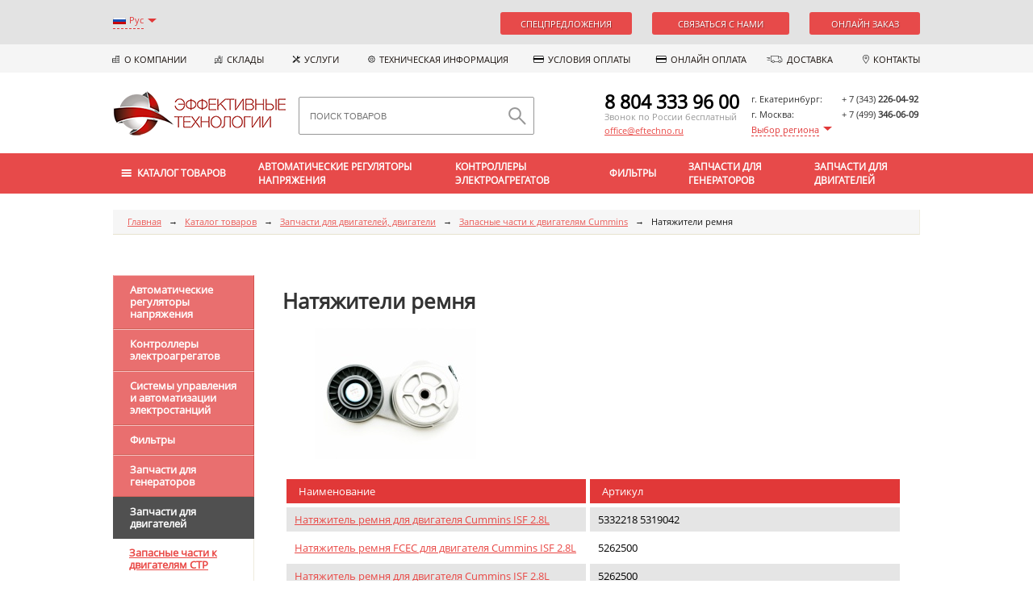

--- FILE ---
content_type: text/html; charset=UTF-8
request_url: https://eftechno.ru/products/natyazhiteli-remnya/
body_size: 38715
content:
<!DOCTYPE html PUBLIC "-//W3C//DTD XHTML 1.0 Transitional//EN" "http://www.w3.org/TR/xhtml1/DTD/xhtml1-transitional.dtd">
<html xmlns="http://www.w3.org/1999/xhtml" xml:lang="ru" lang="ru">
    <head>
        <meta http-equiv="X-UA-Compatible" content="IE=edge" />
        <meta http-equiv="Content-Type" content="text/html; charset=UTF-8" />
<meta name="robots" content="index, follow" />
<meta name="keywords" content="Запасные части и дополнительное оборудование. Комплектующие для дизельных генераторов. Электротехническая продукция (комплекты диодов и варистора RSK, платы фильтров, выпрямительные сборки СВ8, трансформаторы питания корректора, блоки возбуждения генератора). Крыльчатка вентилятора.  части запасные к генератору, запасные части к генератору купить запасные части цена" />
<meta name="description" content="Запасные части и дополнительное оборудование. Запасные части к LEROY SOMER, Stamford, Bokuk, Velga, Marathon Electric, ГС, ГСБ, БГ, ГСМ, ГСФ, ЕСС. комплектующие к Mecc Alte, ENGGA. Комплектующие для дизельных генераторов. Электротехническая продукция (комплекты диодов и варистора RSK, платы фильтров). Крыльчатка вентилятора. Другие запчасти и комплектующие (выпрямительные сборки СВ8, трансформаторы питания корректора, блоки возбуждения генератора). части запасные к генератору, запасные части к генератору купить запасные части цена, запчасти купить. поставку запасных частей к синхронным электрогенераторам LEROY SOMER, Stamford, Mecc Alte, Marathon Electric, Basler, Marelli, ГС, БГ, ГСМ" />
<link href="/bitrix/js/main/core/css/core.min.css?15053019502854" type="text/css" rel="stylesheet" />

<script type="text/javascript" data-skip-moving="true">(function(w, d, n) {var cl = "bx-core";var ht = d.documentElement;var htc = ht ? ht.className : undefined;if (htc === undefined || htc.indexOf(cl) !== -1){return;}var ua = n.userAgent;if (/(iPad;)|(iPhone;)/i.test(ua)){cl += " bx-ios";}else if (/Android/i.test(ua)){cl += " bx-android";}cl += (/(ipad|iphone|android|mobile|touch)/i.test(ua) ? " bx-touch" : " bx-no-touch");cl += w.devicePixelRatio && w.devicePixelRatio >= 2? " bx-retina": " bx-no-retina";var ieVersion = -1;if (/AppleWebKit/.test(ua)){cl += " bx-chrome";}else if ((ieVersion = getIeVersion()) > 0){cl += " bx-ie bx-ie" + ieVersion;if (ieVersion > 7 && ieVersion < 10 && !isDoctype()){cl += " bx-quirks";}}else if (/Opera/.test(ua)){cl += " bx-opera";}else if (/Gecko/.test(ua)){cl += " bx-firefox";}if (/Macintosh/i.test(ua)){cl += " bx-mac";}ht.className = htc ? htc + " " + cl : cl;function isDoctype(){if (d.compatMode){return d.compatMode == "CSS1Compat";}return d.documentElement && d.documentElement.clientHeight;}function getIeVersion(){if (/Opera/i.test(ua) || /Webkit/i.test(ua) || /Firefox/i.test(ua) || /Chrome/i.test(ua)){return -1;}var rv = -1;if (!!(w.MSStream) && !(w.ActiveXObject) && ("ActiveXObject" in w)){rv = 11;}else if (!!d.documentMode && d.documentMode >= 10){rv = 10;}else if (!!d.documentMode && d.documentMode >= 9){rv = 9;}else if (d.attachEvent && !/Opera/.test(ua)){rv = 8;}if (rv == -1 || rv == 8){var re;if (n.appName == "Microsoft Internet Explorer"){re = new RegExp("MSIE ([0-9]+[\.0-9]*)");if (re.exec(ua) != null){rv = parseFloat(RegExp.$1);}}else if (n.appName == "Netscape"){rv = 11;re = new RegExp("Trident/.*rv:([0-9]+[\.0-9]*)");if (re.exec(ua) != null){rv = parseFloat(RegExp.$1);}}}return rv;}})(window, document, navigator);</script>


<link href="/bitrix/js/ui/fonts/opensans/ui.font.opensans.min.css?16020622211861" type="text/css"  rel="stylesheet" />
<link href="/bitrix/js/main/popup/dist/main.popup.bundle.min.css?161381547223520" type="text/css"  rel="stylesheet" />
<link href="/bitrix/cache/css/s1/mainpage/page_77011f0fe36f6f3db4cb88fbff1d568e/page_77011f0fe36f6f3db4cb88fbff1d568e_v1.css?1751615141875" type="text/css"  rel="stylesheet" />
<link href="/bitrix/cache/css/s1/mainpage/template_a0e809633d493ee74a33e9c85149e0e6/template_a0e809633d493ee74a33e9c85149e0e6_v1.css?175161514179974" type="text/css"  data-template-style="true" rel="stylesheet" />







        <link href='http://fonts.googleapis.com/css?family=PT+Sans:400,700&subset=latin,cyrillic' rel='stylesheet' type='text/css'>
        <link rel="shortcut icon" type="image/x-icon" href="/favicon.ico?6546" />
        <link rel="icon" type="image/png" href="/favicon-32x32.png" sizes="32x32" />
        <link rel="icon" type="image/png" href="/favicon-16x16.png" sizes="16x16" />
        

                        
        <!--[if lte IE 6]>
        <style type="text/css">

            #banner-overlay {
                background-image: none;
                filter: progid:DXImageTransform.Microsoft.AlphaImageLoader(src='/bitrix/templates/mainpageimages/overlay.png', sizingMethod = 'crop');
            }

            div.product-overlay {
                background-image: none;
                filter: progid:DXImageTransform.Microsoft.AlphaImageLoader(src='/bitrix/templates/mainpageimages/product-overlay.png', sizingMethod = 'crop');
            }
        </style>
        <![endif]-->

        <title>Натяжители ремня, ГК «Эффективные Технологии» Екатеринбург, Москва</title>
        <!-- Google Tag Manager -->
                <!-- End Google Tag Manager -->
    </head>
<body>
<!-- Google Tag Manager (noscript) -->
<noscript><iframe src="https://www.googletagmanager.com/ns.html?id=GTM-K8682BS"
                  height="0" width="0" style="display:none;visibility:hidden"></iframe></noscript>
<!-- End Google Tag Manager (noscript) -->

<div id="page-wrapper">
    <div id="panel"></div>
        <div class="header_top_line">
        <div class="center">
            <div id="lang">
                <div id="roll-down-lang"></div>
                <ul id="lang_pages">
                                                                <li><a href="/company/about-company-eng/" class="to-eng">Eng</a></li>
                                                                <li><a href="/company/about-company-turk/" class="to-turk">Turk</a></li>
                                                                <li><a href="/company/about-company-chine/" class="to-chine">中文</a></li>
                                    </ul>
                                    <span class="lang_pages__current to-ru">Рус</span>
                                <div class="clear"></div>
            </div>

            <div id="online-links">
                <a class="contact_us__title contact_us__title--spec btn" href="/products/special-offers/">Спецпредложения</a>
                <div class="contact_us">
                    <a class="contact_us__title js-contact_us" href="javascript:void(0);">Связаться с нами</a>
                    <div class="contact_us__items" style="display: none;">
                        <a href="/feedback.php" class="feedback-icon feedback-icon--list" >Написать нам</a>
                        <a href="/callback.php" class="phone-icon phone-icon--list" >Заказать звонок</a>
                        <a id="" href="#" onclick="jivo_api.open();return false;">Онлайн чат</a>
                        <a href="whatsapp://send?phone=+79679091914" id="whatsapp">WhatsApp</a>
                        <a href="viber://add?number=79122895746" id="viber">Viber</a>
                    </div>
                </div>
                <a id="order_button"  href="/online_order.php">Онлайн заказ</a>

            </div>

            <div class="clear"></div>
        </div>
    </div>
    <div class="subnav">
            <div class="center">
                	<ul>
									<li><a href="/company/about-company/">О компании</a></li>
												<li><a href="/contacts/rus/?type=sklad">Склады</a></li>
												<li><a href="/services/">Услуги</a></li>
												<li><a href="/technical-information/">Техническая информация</a></li>
												<li><a href="/payment-conditions/">Условия оплаты</a></li>
												<li><a href="/payment/">Онлайн оплата</a></li>
												<li><a href="/services/delivery-of-the-equipment/">Доставка</a></li>
												<li><a href="/contacts/">Контакты</a></li>
							<li class="w100"></li>
	</ul>
            </div>
        </div>

    <div id="header" class="header">
        <div class="header-inner">
                            <a id="logo" href="/"></a>
            
            <div class="search_form_block">

                	<div id="search">
		<form class="in_menu" action="/search/">
			<input class="input" id="title-search-input" type="text" name="q" value="" size="40" maxlength="50" autocomplete="off" placeholder="ПОИСК ТОВАРОВ" />&nbsp;
			<input class="loupe" name="s" type="submit" value="" />
		</form>
	</div>
            </div>

            <div id="top-icons">
                <table width="100%" border="0" cellspacing="2" cellpadding="0" id="phone">
                                            <tr>
                            <td>г. Екатеринбург: </td>
                            <td class="phone">
                                + 7&nbsp;(343)&nbsp;<b>226-04-92</b>
                            </td>
                        </tr>
                        <tr>
                            <td></td><td></td>
                        </tr>
                                            <tr>
                            <td>г. Москва: </td>
                            <td class="phone">
                                + 7&nbsp;(499)&nbsp;<b>346-06-09</b>
                            </td>
                        </tr>
                        <tr>
                            <td></td><td></td>
                        </tr>
                                        <tr>
                        <td>
                            <div id="adress">
                                <div id="roll-down"></div>
                                <div id="towns">
                                    <div class="towns_title">Выберите ваш город</div>
                                    <ul>
                                                                                    <li data-c_code="8" data-code="(804)" data-phone="333-96-00">г. Абакан</li>
                                                                                        <li data-c_code="8" data-code="(804)" data-phone="333-96-00">г. Архангельск</li>
                                                                                        <li data-c_code="+ 7" data-code="(343)" data-phone="226-04-92">г. Астана</li>
                                                                                        <li data-c_code="+7" data-code=" (851)" data-phone="220-05-60">г. Астрахань</li>
                                                                                        <li data-c_code="+ 7" data-code="(3852)" data-phone="57-29-40">г. Барнаул</li>
                                                                                        <li data-c_code="8" data-code="(804)" data-phone="333-96-00">г. Белгород</li>
                                                                                        <li data-c_code="+ 7" data-code="(4162)" data-phone="46-21-55">г. Благовещенск</li>
                                                                                        <li data-c_code="+ 7" data-code="(423)" data-phone="201-28-10">г. Владивосток</li>
                                                                                        <li data-c_code="+ 7" data-code="(804)" data-phone="333-96-00">г. Волгоград</li>
                                                                                        <li data-c_code="+ 7" data-code="(473)" data-phone="229-95-93">г. Воронеж</li>
                                                                                        <li data-c_code="8" data-code="(804)" data-phone="333-96-00">г. Грозный</li>
                                                                                        <li data-c_code="+ 7" data-code="(3412)" data-phone="77-02-50">г. Ижевск</li>
                                                                                        <li data-c_code="+ 7" data-code="(3952)" data-phone="64-85-30">г. Иркутск</li>
                                                                                        <li data-c_code="+ 7" data-code="(843)" data-phone="233-42-02">г. Казань</li>
                                                                                        <li data-c_code="+ 7" data-code="(4012)" data-phone="52-14-54">г. Калининград</li>
                                                                                        <li data-c_code="+ 7" data-code="(804)" data-phone="333-96-00">г. Каменск-Уральский</li>
                                                                                        <li data-c_code="+ 7" data-code="(3842)" data-phone="67-04-25">г. Кемерово</li>
                                                                                        <li data-c_code="+ 7" data-code="(861)" data-phone="299-91-96">г. Краснодар</li>
                                                                                        <li data-c_code="+ 7" data-code="(391)" data-phone="214 22 50">г. Красноярск</li>
                                                                                        <li data-c_code="+ 7" data-code="(3522)" data-phone="66-20-12">г. Курган</li>
                                                                                        <li data-c_code="+ 7" data-code="(4742)" data-phone="20-32-48">г. Липецк</li>
                                                                                        <li data-c_code="+ 7" data-code="(804)" data-phone="333-96-00">г. Магадан</li>
                                                                                        <li data-c_code="+ 7" data-code="(8722)" data-phone="59-90-48">г. Махачкала</li>
                                                                                        <li data-c_code="8" data-code="(804)" data-phone="333-96-00">г. Мурманск</li>
                                                                                        <li data-c_code="+ 7" data-code="(3466)" data-phone="56-17-70">г. Нижневартовск</li>
                                                                                        <li data-c_code="+ 7" data-code="(831)" data-phone="261-36-58">г. Нижний Новгород</li>
                                                                                        <li data-c_code="+ 7" data-code="(804)" data-phone="333-96-00">г. Нижний Тагил</li>
                                                                                        <li data-c_code="+ 7" data-code="(383)" data-phone="207-86-03">г. Новосибирск</li>
                                                                                        <li data-c_code="+ 7" data-code="(3494)" data-phone="91-40-43">г. Новый Уренгой</li>
                                                                                        <li data-c_code="+ 7" data-code="(3812)" data-phone="37 83 39">г. Омск</li>
                                                                                        <li data-c_code="8" data-code="(804)" data-phone="333-96-00">г. Оренбург</li>
                                                                                        <li data-c_code="+ 7" data-code="(804)" data-phone="333-96-00">г. Пенза</li>
                                                                                        <li data-c_code="+ 7" data-code="(3422)" data-phone="04-00-64">г. Пермь</li>
                                                                                        <li data-c_code="8" data-code="(804)" data-phone="333-96-00">г. Петропавловск-Камчатский</li>
                                                                                        <li data-c_code="+ 7" data-code="(863)" data-phone="209-82-95">г. Ростов-на-Дону</li>
                                                                                        <li data-c_code="+ 7" data-code="(4912)" data-phone="51-25-03">г. Рязань</li>
                                                                                        <li data-c_code="+ 7" data-code="(34922)" data-phone="55-0-67">г. Салехард</li>
                                                                                        <li data-c_code="+ 7" data-code="(846)" data-phone="991-94-82">г. Самара</li>
                                                                                        <li data-c_code="+ 7" data-code="(812)" data-phone="389-27-74">г. Санкт-Петербург</li>
                                                                                        <li data-c_code="+ 7" data-code="(804)" data-phone="333-96-00">г. Саратов</li>
                                                                                        <li data-c_code="8" data-code="(804)" data-phone="333-96-00">г. Севастополь</li>
                                                                                        <li data-c_code="" data-code="+7 (3652)" data-phone="88-86-45">г. Симферополь</li>
                                                                                        <li data-c_code="+ 7" data-code="(8622)" data-phone="95-50-28">г. Сочи</li>
                                                                                        <li data-c_code="+ 7" data-code="(8652)" data-phone="59-98-16">г. Ставрополь</li>
                                                                                        <li data-c_code="+ 7" data-code="(3462)" data-phone="51-96-58">г. Сургут</li>
                                                                                        <li data-c_code="+ 7" data-code="(8212)" data-phone="46-87-05">г. Сыктывкар</li>
                                                                                        <li data-c_code="+ 7" data-code="(804)" data-phone="333-96-00">г. Тольятти</li>
                                                                                        <li data-c_code="+ 7" data-code="(3822)" data-phone="97-90-52">г. Томск</li>
                                                                                        <li data-c_code="+ 7" data-code="(3452)" data-phone="58-80-44">г. Тюмень</li>
                                                                                        <li data-c_code="+ 7" data-code="(3012)" data-phone="39-14-30">г. Улан-Уде</li>
                                                                                        <li data-c_code="+ 7" data-code="(804)" data-phone="333-96-00">г. Ульяновск</li>
                                                                                        <li data-c_code="+ 7" data-code="(804)" data-phone="333-96-00">г. Уфа</li>
                                                                                        <li data-c_code="+ 7" data-code="(4212)" data-phone="93-10-84">г. Хабаровск</li>
                                                                                        <li data-c_code="8" data-code="(804)" data-phone="333-96-00">г. Ханты-Мансийск</li>
                                                                                        <li data-c_code="+ 7" data-code="(351)" data-phone="751 -00-09">г. Челябинск</li>
                                                                                        <li data-c_code="+ 7" data-code="(3022)" data-phone="24-52-85">г. Чита</li>
                                                                                        <li data-c_code="8" data-code="(4242)" data-phone="30-37-04">г. Южно-Сахалинск </li>
                                                                                        <li data-c_code="+ 7" data-code="(4112)" data-phone="25-12-08">г. Якутск</li>
                                                                                        <li data-c_code="+ 7" data-code="(4852)" data-phone="68-48-90">г. Ярославль</li>
                                                                                </ul>
                                </div>
                                <div class="clear"></div>
                                <span>Выбор региона</span>
                            </div>
                            <div class="clear"></div>
                        </td>

                        <td class="phone">
                            <span class="gray_code">
                                <span id="c_code"></span>
                                <span id="code"></span>
                            </span>
                            <b><span id="number"></span></b>
                        </td>
                    </tr>
                </table>
            </div>

            <div class="free-call">
                <div style="line-height: 22px;">
                    8 804 333 96 00                </div>
                <span>Звонок по России бесплатный</span>
                <a rel="nofollow" class="header-email" href="mailto:office@eftechno.ru">office@eftechno.ru</a>
            </div>
        </div>
        <div id="top-menu">
            <div id="top-menu-inner">
                <div class="main_links">
                    <a class="home_link" href="/"></a><a class="catalog_link" href="/site-map/"></a>
                </div>


                
<ul class="catalog_menu">
	<li class="first_nav_item">
		<span>Каталог товаров</span>
		<div class="full_nav">
			<div class="nav_center">
									<a class="full_nav_section" href="/products/automatic-voltage-regulators/" style="background: url('/upload/resize_cache/iblock/1eb/100_70_1/1eba87e152b258de3626278cf719f646.png') center 10px no-repeat;">Автоматические регуляторы напряжения</a>
										<a class="full_nav_section" href="/products/kontrolery-elektroagregatov/" style="background: url('/upload/resize_cache/iblock/750/100_70_1/75089a457333ec1677116a310f810ed0.jpg') center 10px no-repeat;">Контроллеры электроагрегатов </a>
										<a class="full_nav_section" href="/products/sistemy-upravleniya-i-avtomatizatsii-elektrostantsiy/" style="background: url('/upload/resize_cache/iblock/b61/100_70_1/b6139f490f9d4019c0db1c19541e1992.png') center 10px no-repeat;">Системы управления и автоматизации электростанций</a>
										<a class="full_nav_section" href="/products/filters/" style="background: url('/upload/resize_cache/iblock/a94/100_70_1/a94dfbfd308c066c54860711fa09e671.jpg') center 10px no-repeat;">Фильтры</a>
										<a class="full_nav_section" href="/products/zapchasti-dlya-generatorov-generatory/" style="background: url('/upload/resize_cache/iblock/f0e/100_70_1/f0e7c8065fabed737e1f19fe06cf7d00.png') center 10px no-repeat;">Запчасти для генераторов</a>
					<div class="clear"></div>					<a class="full_nav_section" href="/products/Zapchasti-dlya-dvigateley-dvigately/" style="background: url('/upload/resize_cache/iblock/a83/100_70_1/a83a87ab085cd4b587ccb1a37264fdc3.png') center 10px no-repeat;">Запчасти для двигателей</a>
										<a class="full_nav_section" href="/products/petrol-generators/" style="background: url('/upload/resize_cache/iblock/696/100_70_1/6962b909c5a55697d02cf516bad1ae43.png') center 10px no-repeat;">Бензиновые генераторы и Бензиновые электростанции</a>
										<a class="full_nav_section" href="/products/gas-generators/" style="background: url('/upload/resize_cache/iblock/48f/100_70_1/48f9eb44d28a4b82d8bbfae79ae3b3f8.png') center 10px no-repeat;">Газовые генераторы и электростанции</a>
										<a class="full_nav_section" href="/products/dizel-generatory/" style="background: url('/upload/resize_cache/iblock/926/100_70_1/926fa057c40b68edf2d04c3352c6aff4.png') center 10px no-repeat;">Дизельные генераторы, электростанции</a>
										<a class="full_nav_section" href="/products/motopompy/" style="background: url('/upload/resize_cache/iblock/70c/100_70_1/70c5cecf65f465586e4f42f99adc3c30.png') center 10px no-repeat;">Мотопомпы</a>
					<div class="clear"></div>					<a class="full_nav_section" href="/products/block-containers/" style="background: url('/upload/resize_cache/iblock/c8c/100_70_1/c8c37e44c0f52678b3369abfb6ae142b.png') center 10px no-repeat;">Блок-контейнеры</a>
									<div class="clear"></div>
			</div>
		</div>
	</li>
			<li class="first_nav_item">
			<a href="/products/automatic-voltage-regulators/">Автоматические регуляторы напряжения</a>
			<div class="full_nav">
				<div class="nav_center nav_center-columns">
											<div class="subsection_nav">
							<div class="nav_subsection_title"><a href="/products/automatic-voltage-regulators-avr-leroy-somer-generators/"> AVR для генераторов LEROY SOMER</a></div>
													</div>
											<div class="subsection_nav">
							<div class="nav_subsection_title"><a href="/products/automatic-voltage-regulators-avr-for-generators-stamford/">AVR для генераторов STAMFORD</a></div>
													</div>
											<div class="subsection_nav">
							<div class="nav_subsection_title"><a href="/products/automatic-voltage-regulators-avr-for-generators-mecc-alte/">AVR для генераторов Mecc Alte</a></div>
													</div>
											<div class="subsection_nav">
							<div class="nav_subsection_title"><a href="/products/automatic-voltage-regulators-avr-for-generators-engga/">AVR для генераторов ENGGA</a></div>
													</div>
											<div class="subsection_nav">
							<div class="nav_subsection_title"><a href="/products/automatic-voltage-regulators-avr-for-generators-bokuk-electric-ind/">AVR для генераторов BOKUK Electric IND</a></div>
													</div>
											<div class="subsection_nav">
							<div class="nav_subsection_title"><a href="/products/automatic-voltage-regulators-avr-for-generators-marathon-electric/">AVR для генераторов  Marathon Electric</a></div>
													</div>
											<div class="subsection_nav">
							<div class="nav_subsection_title"><a href="/products/automatic-voltage-regulators-avr-for-generators-temco/"> AVR для генераторов Temco</a></div>
													</div>
											<div class="subsection_nav">
							<div class="nav_subsection_title"><a href="/products/automatic-voltage-regulators-avr-for-basler-electric-generators/">AVR для генераторов Basler Electric</a></div>
													</div>
											<div class="subsection_nav">
							<div class="nav_subsection_title"><a href="/products/automatic-voltage-regulators-avr-for-generators-velga-vilnius/"> AVR для генераторов Velga Vilnius</a></div>
													</div>
											<div class="subsection_nav">
							<div class="nav_subsection_title"><a href="/products/automatic-voltage-regulators-avr-for-generators-marelli-motori/"> AVR для генераторов Marelli Motori</a></div>
													</div>
											<div class="subsection_nav">
							<div class="nav_subsection_title"><a href="/products/automatic-voltage-regulators-avr-for-generators-caterpillar/"> AVR для генераторов Caterpillar</a></div>
													</div>
											<div class="subsection_nav">
							<div class="nav_subsection_title"><a href="/products/automatic-voltage-regulators-avr-for-generators-kohler-power-systems/">AVR для генераторов KOHLER Pоwer Systems</a></div>
													</div>
											<div class="subsection_nav">
							<div class="nav_subsection_title"><a href="/products/correctors-voltage-generators-bg-series/">AVR для генераторов серии БГ</a></div>
													</div>
											<div class="subsection_nav">
							<div class="nav_subsection_title"><a href="/products/correctors-voltage-generator-gs-series/">AVR для генераторов серии ГС</a></div>
													</div>
											<div class="subsection_nav">
							<div class="nav_subsection_title"><a href="/products/correctors-voltage-generator-series-gcsf-lubricants-mcc-ecc/">AVR для генераторов серии ГСФ, ГСМ, МСС, ЕСС</a></div>
													</div>
											<div class="subsection_nav">
							<div class="nav_subsection_title"><a href="/products/avr-dly-benzogeneratorov/">AVR для бензогенераторов</a></div>
													</div>
											<div class="subsection_nav">
							<div class="nav_subsection_title"><a href="/products/avr-universalnie-kutai-electronics/">AVR для генераторов Kutai Electronics</a></div>
													</div>
											<div class="subsection_nav">
							<div class="nav_subsection_title"><a href="/products/avr-dlya-generatorov-linz/">AVR для генераторов Linz</a></div>
													</div>
											<div class="subsection_nav">
							<div class="nav_subsection_title"><a href="/products/avr-sincro/">AVR для генераторов Sincro</a></div>
													</div>
											<div class="subsection_nav">
							<div class="nav_subsection_title"><a href="/products/avr-dlya-generatorov-siemens/">AVR для генераторов Siemens</a></div>
													</div>
										<div class="clear"></div>
				</div>
			</div>
		</li>
			<li class="first_nav_item">
			<a href="/products/kontrolery-elektroagregatov/">Контроллеры электроагрегатов </a>
			<div class="full_nav">
				<div class="nav_center nav_center-columns">
											<div class="subsection_nav">
							<div class="nav_subsection_title"><a href="/products/kontrollery-deep-sea-dse/">Контроллеры Deep Sea, DSE</a></div>
															<ul>
																			<li><a href="/products/kontrollery-ruchnogo-zapuska-deep-sea-dse/">Контроллеры ручного запуска Deep Sea, DSE</a></li>
																			<li><a href="/products/kontrollery-avtomaticheskogo-zapuska-deep-sea-dse/">Контроллеры автоматического запуска Deep Sea, DSE</a></li>
																			<li><a href="/products/Controllers_mains_failure_AMF/">Контроллеры отказа сети (AMF) Deep Sea, DSE</a></li>
																			<li><a href="/products/kontrollery-seti-ats-deep-sea-dse/">Контроллеры сети (ATS) Deep Sea, DSE</a></li>
																			<li><a href="/products/kontrollery-sinkhronizatsii-i-raspredeleniya-nagruzki-deep-sea-dse/">Контроллеры синхронизации и распределения нагрузки Deep Sea, DSE</a></li>
																			<li><a href="/products/moduli-rasshireniya-deep-sea-dse/">Модули расширения Deep Sea, DSE</a></li>
																			<li><a href="/products/bloki-pitaniya-i-zaryadnye-ustroystva-deep-sea-dse/">Блоки питания и зарядные устройства Deep Sea, DSE</a></li>
																			<li><a href="/products/udalennyy-monitoring-deep-sea-dse/">Удаленный мониторинг Deep Sea, DSE</a></li>
																			<li><a href="/products/ustarevshee-oborudovanie-deep-sea-dse/">Устаревшee оборудование Deep Sea, DSE</a></li>
																	</ul>
													</div>
											<div class="subsection_nav">
							<div class="nav_subsection_title"><a href="/products/kontrollery-comap/">Контроллеры ComAp</a></div>
															<ul>
																			<li><a href="/products/kontrollery-dlya-generatornykh-ustanovok-comap/">Контроллеры для одиночных генераторных установок</a></li>
																			<li><a href="/products/kontrollery-dlya-generatorov-comap/">Контроллеры для генераторов ComAp</a></li>
																			<li><a href="/products/kontrollery-avtomaticheskogo-vvoda-rezerva-comap/">Контроллеры автоматического ввода резерва ComAp</a></li>
																			<li><a href="/products/kontrollery-dlya-obespecheniya-setevykh-zashchit-comap/">Контроллеры для обеспечения сетевых защит ComAp</a></li>
																			<li><a href="/products/kontrollery-dlya-promyshlennykh-dvigateley-comap/">Контроллеры для промышленных двигателей ComAp</a></li>
																			<li><a href="/products/dopolnitelnye-moduli-i-komponenty-comap/">Дополнительные модули и компоненты ComAp</a></li>
																			<li><a href="/products/Software/">Программное обеспечение ComAp</a></li>
																			<li><a href="/products/elektronnye-potentsiometry-comap/">Электронные потенциометры ComAp</a></li>
																	</ul>
													</div>
											<div class="subsection_nav">
							<div class="nav_subsection_title"><a href="/products/kontrollery-deif/">Контроллеры DEIF</a></div>
															<ul>
																			<li><a href="/products/avtomatizatsiya-promyshlennykh-elektrostantsiy/">Автоматизация промышленных электростанций</a></li>
																			<li><a href="/products/avtomatizatsiya-sudovykh-elektrostantsiy/">Автоматизация судовых электростанций</a></li>
																			<li><a href="/products/izmeritelnye-preobrazovateli/">Измерительные преобразователи</a></li>
																			<li><a href="/products/monitoring-elektrostantsiy/">Мониторинг электростанций</a></li>
																			<li><a href="/products/sudovoe-oborudovanie/">Судовое оборудование</a></li>
																			<li><a href="/products/shchitovye-elektroizmeritelnye-pribory/">Щитовые электроизмерительные приборы</a></li>
																	</ul>
													</div>
											<div class="subsection_nav">
							<div class="nav_subsection_title"><a href="/products/kontrollery-datakom/">Контроллеры Datakom</a></div>
															<ul>
																			<li><a href="/products/moduli-ruchnogo-zapuska-datacom/">Модули ручного запуска Datacom</a></li>
																			<li><a href="/products/regulyatory-napryazheniya-generatora-datacom/">Регуляторы напряжения генератора Datacom</a></li>
																			<li><a href="/products/ustroystvo-sinkhronizatsii-datacom/">Устройство синхронизации Datacom</a></li>
																			<li><a href="/products/moduli-distantsionnogo-zapuska-datacom/">Модули дистанционного запуска Datacom</a></li>
																			<li><a href="/products/moduli-avtozapuska-generatora-datacom/">Модули автозапуска генератора Datacom</a></li>
																			<li><a href="/products/avtomaticheskie-zaryadnye-ustroystva-datacom/">Автоматические зарядные устройства Datacom</a></li>
																			<li><a href="/products/Modules%20with%20MODBUS%20communication/">Модули с коммуникацией MODBUS</a></li>
																			<li><a href="/products/moduli-avtomaticheskogo-vybora-rezerva-datacom/">Модули автоматического выбора резерва Datacom</a></li>
																			<li><a href="/products/Expansion%20modules/">Модули расширения Datacom</a></li>
																			<li><a href="/products/Panel%20measuring%20instruments/">Щитовые измерительные приборы Datacom</a></li>
																	</ul>
													</div>
											<div class="subsection_nav">
							<div class="nav_subsection_title"><a href="/products/kontrollery-bernini-design/">Контроллеры Bernini Design</a></div>
													</div>
											<div class="subsection_nav">
							<div class="nav_subsection_title"><a href="/products/kontrollery-mku-i-mki/">Контроллеры МКУ и МКИ</a></div>
													</div>
											<div class="subsection_nav">
							<div class="nav_subsection_title"><a href="/products/kontrollery-smartgen/">Контроллеры Smartgen</a></div>
															<ul>
																			<li><a href="/products/zaryadnoe-ustroystvo/">Зарядное устройство</a></li>
																			<li><a href="/products/kontrollery/">Контроллеры</a></li>
																	</ul>
													</div>
											<div class="subsection_nav">
							<div class="nav_subsection_title"><a href="/products/kontrollery-basler-electric/">Контроллеры Basler Electric</a></div>
													</div>
											<div class="subsection_nav">
							<div class="nav_subsection_title"><a href="/products/kontrollery-harsen/">Контроллеры Harsen</a></div>
															<ul>
																			<li><a href="/products/kontrollery-avtomaticheskogo-vvoda-rezerva-harsen/">Контроллеры автоматического ввода резерва Harsen</a></li>
																			<li><a href="/products/The_controllers_for_generator_sets_Harsen/">Контроллеры для генераторных установок Harsen</a></li>
																	</ul>
													</div>
											<div class="subsection_nav">
							<div class="nav_subsection_title"><a href="/products/kontrollery-woodward/">Контроллеры WOODWARD</a></div>
													</div>
											<div class="subsection_nav">
							<div class="nav_subsection_title"><a href="/products/kontrollery-kutai-electronics/">Контроллеры Kutai Electronics</a></div>
													</div>
											<div class="subsection_nav">
							<div class="nav_subsection_title"><a href="/products/kontrollery-huegli-tech/">Контроллеры  HUEGLI TECH</a></div>
													</div>
											<div class="subsection_nav">
							<div class="nav_subsection_title"><a href="/products/kontroller-lovato/">Контроллер Lovato</a></div>
													</div>
										<div class="clear"></div>
				</div>
			</div>
		</li>
			<li class="first_nav_item">
			<a href="/products/filters/">Фильтры</a>
			<div class="full_nav">
				<div class="nav_center nav_center-columns">
											<div class="subsection_nav">
							<div class="nav_subsection_title"><a href="/products/vozdushnye-filtry-razdel/">Воздушные фильтры </a></div>
															<ul>
																			<li><a href="/products/fleetguard_air_filters/">Воздушные фильтры Fleetguard</a></li>
																			<li><a href="/products/Air_filters_Donaldson/">Воздушные фильтры Donaldson</a></li>
																			<li><a href="/products/vozdushnye-filtry-baldwin-filters/">Воздушные фильтры Baldwin Filters</a></li>
																			<li><a href="/products/Air_filters_MANN_FILTER/">Воздушные фильтры MANN-FILTER</a></li>
																	</ul>
													</div>
											<div class="subsection_nav">
							<div class="nav_subsection_title"><a href="/products/gidravlicheskie-filtry-razdel/">Гидравлические фильтры</a></div>
															<ul>
																			<li><a href="/products/Hydraulic_filters_Fleetguard/">Гидравлические фильтры Fleetguard</a></li>
																			<li><a href="/products/gidravlicheskie-filtry-donaldson/">Гидравлические фильтры  Donaldson</a></li>
																			<li><a href="/products/Hydraulic_filters_Baldwin_Filters/">Гидравлические фильтры Baldwin Filters</a></li>
																			<li><a href="/products/gidravlicheskie-filtry-mann-filter/">Гидравлические фильтры MANN-FILTER</a></li>
																	</ul>
													</div>
											<div class="subsection_nav">
							<div class="nav_subsection_title"><a href="/products/maslyanye-filtry-razdel/">Масляные фильтры</a></div>
															<ul>
																			<li><a href="/products/Oil_filters_Fleetguard/">Масляные фильтры Fleetguard</a></li>
																			<li><a href="/products/maslyanye-filtry-donaldson/">Масляные фильтры Donaldson</a></li>
																			<li><a href="/products/maslyanye-filtry-baldwin-filters/">Масляные фильтры  Baldwin Filters</a></li>
																			<li><a href="/products/Oil_filters_MANN-FILTER/">Масляные фильтры MANN-FILTER</a></li>
																	</ul>
													</div>
											<div class="subsection_nav">
							<div class="nav_subsection_title"><a href="/products/toplivnye-filtry/">Топливные фильтры</a></div>
															<ul>
																			<li><a href="/products/fuel_filters_fleetguard/">Топливные фильтры Fleetguard</a></li>
																			<li><a href="/products/Fuel_filters_Donaldson/">Топливные фильтры Donaldson</a></li>
																			<li><a href="/products/Fuel_filters_Baldwin_Filters/">Топливные фильтры Baldwin Filters</a></li>
																			<li><a href="/products/Fuel_filters_MANN-FILTER/">Топливные фильтры MANN-FILTER</a></li>
																	</ul>
													</div>
											<div class="subsection_nav">
							<div class="nav_subsection_title"><a href="/products/filtry-sistem-okhlazhdeniya/">Фильтры систем охлаждения</a></div>
															<ul>
																			<li><a href="/products/filtry-sistem-okhlazhdeniya-fleetguard/">Фильтры систем охлаждения Fleetguard</a></li>
																			<li><a href="/products/Filters_cooling_systems_Donaldson/">Фильтры систем охлаждения Donaldson</a></li>
																			<li><a href="/products/Filters_cooling_systems_Baldwin_Filters/">Фильтры систем охлаждения Baldwin Filters</a></li>
																			<li><a href="/products/filtry-sistem-okhlazhdeniya-mann-filter/">Фильтры систем охлаждения MANN-FILTER</a></li>
																	</ul>
													</div>
										<div class="clear"></div>
				</div>
			</div>
		</li>
			<li class="first_nav_item">
			<a href="/products/zapchasti-dlya-generatorov-generatory/">Запчасти для генераторов</a>
			<div class="full_nav">
				<div class="nav_center nav_center-columns">
											<div class="subsection_nav">
							<div class="nav_subsection_title"><a href="/products/spare-parts_Marelli_Motori/">Запасные части генераторов Marelli Motori</a></div>
													</div>
											<div class="subsection_nav">
							<div class="nav_subsection_title"><a href="/products/zapasnye-chasti-generatorov-mecc-alte/">Запасные части генераторов Mecc Alte</a></div>
													</div>
											<div class="subsection_nav">
							<div class="nav_subsection_title"><a href="/products/zapasnye-chasti-generatorov-sincro/">Запасные части генераторов Sincro</a></div>
															<ul>
																			<li><a href="/products/vyklyuchatel-avtomaticheskiy/">Выключатель автоматический</a></li>
																			<li><a href="/products/DVG/">ДВГ</a></li>
																			<li><a href="/products/Capacitors/">Конденсаторы</a></li>
																			<li><a href="/products/razemy-svarochnye/">Разъемы сварочные</a></li>
																			<li><a href="/products/shchetki-s-derzhatelyami/">Щетки с держателями</a></li>
																	</ul>
													</div>
											<div class="subsection_nav">
							<div class="nav_subsection_title"><a href="/products/zapasnye-chasti-k-generatoram-bokuk-electric-ind/">Запасные части к генераторам BOKUK Electric IND.</a></div>
													</div>
											<div class="subsection_nav">
							<div class="nav_subsection_title"><a href="/products/zapasnye-chasti-k-elektrogeneratoram-basler-electric/">Запасные части к электрогенераторам Basler Electric</a></div>
													</div>
											<div class="subsection_nav">
							<div class="nav_subsection_title"><a href="/products/zapasnye-chasti-generatora-leroy-somer/">Запасные части генератора Leroy Somer </a></div>
													</div>
											<div class="subsection_nav">
							<div class="nav_subsection_title"><a href="/products/zapasnye-chasti-k-generatoram-stamford/">Запасные части к генераторам STAMFORD</a></div>
													</div>
											<div class="subsection_nav">
							<div class="nav_subsection_title"><a href="/products/zapasnye-chasti-k-generatoram-marathon-electric/">Запасные части к генераторам Marathon Electric</a></div>
													</div>
											<div class="subsection_nav">
							<div class="nav_subsection_title"><a href="/products/zapasnye-chasti-k-generatoram-velga-vilnius/"> Запасные части к генераторам Velga Vilnius</a></div>
													</div>
											<div class="subsection_nav">
							<div class="nav_subsection_title"><a href="/products/zapasnye-chasti-k-generatoram-general-brushless/"> Запасные части к генераторам General Brushless</a></div>
													</div>
											<div class="subsection_nav">
							<div class="nav_subsection_title"><a href="/products/zapasnye-chasti-k-generatoram-serii-gs/">Запасные части к генераторам серии ГС</a></div>
													</div>
											<div class="subsection_nav">
							<div class="nav_subsection_title"><a href="/products/zapasnye-chasti-k-generatoram-k-serii-bg-bgo-gsm/"> Запасные части к генераторам к серии БГ,БГО,ГСМ</a></div>
													</div>
											<div class="subsection_nav">
							<div class="nav_subsection_title"><a href="/products/zapasnye-chasti-k-generatoram-serii-gsf-mss-ess/"> Запасные части к генераторам серии ГСФ, МСС, ЕСС</a></div>
													</div>
											<div class="subsection_nav">
							<div class="nav_subsection_title"><a href="/products/sinhronie-generatory/">Синхронные генераторы</a></div>
															<ul>
																			<li><a href="/products/sinkhronnye-generatory-leroy-somer-/">Синхронные генераторы Leroy Somer </a></li>
																			<li><a href="/products/sinkhronnye-generatory-marelli-motori/">Синхронные генераторы Marelli Motori</a></li>
																			<li><a href="/products/sinkhronnye-generatory-marathon-electric/">Синхронные генераторы Marathon Electric</a></li>
																			<li><a href="/products/sinkhronnye-generatory-serii-gs/">Синхронные генераторы  серии ГС</a></li>
																			<li><a href="/products/sinkhronnye-generatory-stamford/">Синхронные генераторы STAMFORD</a></li>
																			<li><a href="/products/sinkhronnye-generatory-mecc-alte-/">Синхронные генераторы Mecc Alte </a></li>
																			<li><a href="/products/sinkhronnye-generatory-serii-bg-bgo-gsm/">Синхронные генераторы серии БГ,БГО,ГСМ</a></li>
																			<li><a href="/products/sinkhronnye-generatory-bokuk/">Синхронные генераторы BOKUK</a></li>
																			<li><a href="/products/sinkhronnye-generatory-sincro/">Синхронные генераторы Sincro</a></li>
																			<li><a href="/products/zapasnye-chasti-generatorov-tss/">Запасные части генераторов ТСС</a></li>
																	</ul>
													</div>
										<div class="clear"></div>
				</div>
			</div>
		</li>
			<li class="first_nav_item">
			<a href="/products/Zapchasti-dlya-dvigateley-dvigately/">Запчасти для двигателей</a>
			<div class="full_nav">
				<div class="nav_center nav_center-columns">
											<div class="subsection_nav">
							<div class="nav_subsection_title"><a href="/products/zapasnye-chasti-k-dvigatelyam-ctp/">Запасные части к двигателям CTP</a></div>
															<ul>
																			<li><a href="/products/adaptery-i-koronki/">Адаптеры и Коронки</a></li>
																			<li><a href="/products/akkumulyatory/">Аккумуляторы</a></li>
																			<li><a href="/products/aktuatory/">Актуаторы</a></li>
																			<li><a href="/products/amortizatory/">Амортизаторы</a></li>
																			<li><a href="/products/balansirnye-balki/">Балансирные балки</a></li>
																			<li><a href="/products/barabany/">Барабаны</a></li>
																			<li><a href="/products/bashmaki-gusenitsy/">Башмаки гусеницы</a></li>
																			<li><a href="/products/bloki-tsilindrov-3304-3306/">Блоки цилиндров (3304, 3306)</a></li>
																			<li><a href="/products/bokovye-frezy-ekskavatora/">Боковые фрезы экскаватора</a></li>
																			<li><a href="/products/bolty-dlya-bloka-tsilindrov-s-serii/">Болты для блока цилиндров С-серии</a></li>
																			<li><a href="/products/bolty-s-uvelichennoy-golovkoy/">Болты с увеличенной головкой</a></li>
																			<li><a href="/products/bronzovye-smennye-nakladki/">Бронзовые сменные накладки</a></li>
																			<li><a href="/products/bugelya/">Бугеля</a></li>
																			<li><a href="/products/vkladyshi-podshipniki-dvigatelya/">Вкладыши (Подшипники) двигателя</a></li>
																			<li><a href="/products/vkladyshi-dvigatelya/">Вкладыши двигателя</a></li>
																			<li><a href="/products/vodila/">Водила</a></li>
																			<li><a href="/products/vodyanye-nasosy/">Водяные насосы</a></li>
																			<li><a href="/products/vozdushnye-filtry/">Воздушные фильтры</a></li>
																			<li><a href="/products/vozdushnye-filtry-kabiny-ctp/">Воздушные фильтры кабины CTP</a></li>
																			<li><a href="/products/vsasyvayushchie-nasosy/">Всасывающие насосы</a></li>
																			<li><a href="/products/vspomogatelnye-klapany/">Вспомогательные клапаны</a></li>
																			<li><a href="/products/generatory/">Генераторы</a></li>
																			<li><a href="/products/gidravlicheskie-gilzy-i-porshni/">Гидравлические гильзы и поршни</a></li>
																			<li><a href="/products/gidravlicheskie-dvigateli-dlya-mini-pogruzchika/">Гидравлические двигатели для мини-погрузчика</a></li>
																			<li><a href="/products/gidravlicheskie-kartridzhi/">Гидравлические картриджи</a></li>
																			<li><a href="/products/gidravlicheskie-nasosy/">Гидравлические насосы</a></li>
																			<li><a href="/products/gidravlicheskie-nasosy-rulevogo-upravleniya/">Гидравлические насосы рулевого управления</a></li>
																			<li><a href="/products/gidravlicheskie-filtry/">Гидравлические фильтры</a></li>
																			<li><a href="/products/gidravlicheskie-tsilindry/">Гидравлические цилиндры</a></li>
																			<li><a href="/products/gidravlicheskie-shlangi/">Гидравлические шланги</a></li>
																			<li><a href="/products/gilzo-porshnevye-nabory/">Гильзо-поршневые наборы</a></li>
																			<li><a href="/products/gilzo-porshnevye-nabory-v-sbore-s-shatunom/">Гильзо-поршневые наборы в сборе с шатуном</a></li>
																			<li><a href="/products/gilzy/">Гильзы</a></li>
																			<li><a href="/products/glushiteli-dlya-avtogreyderov/">Глушители для автогрейдеров</a></li>
																			<li><a href="/products/golovki-bloka-tsilindrov/">Головки блока цилиндров</a></li>
																			<li><a href="/products/datchiki-davleniya/">Датчики давления</a></li>
																			<li><a href="/products/datchiki-skorosti/">Датчики скорости</a></li>
																			<li><a href="/products/detali-tormoznoy-sistemy/">Детали тормозной системы</a></li>
																			<li><a href="/products/diski-i-kolesa/">Диски и колеса</a></li>
																			<li><a href="/products/diski-friktsionnye/">Диски фрикционные</a></li>
																			<li><a href="/products/zamki-zazhiganiya/">Замки зажигания</a></li>
																			<li><a href="/products/zapchasti-gidrotransformatara/">Запчасти гидротрансформатара</a></li>
																			<li><a href="/products/zapchasti-reduktora-khoda-i-reduktora-povorota/">Запчасти редуктора хода и редуктора поворота</a></li>
																			<li><a href="/products/zvezdochki/">Звездочки</a></li>
																			<li><a href="/products/zvukovaya-sirena/">Звуковая сирена</a></li>
																			<li><a href="/products/zerkala/">Зеркала</a></li>
																			<li><a href="/products/zubya-serii-v/">Зубья серии V</a></li>
																			<li><a href="/products/igolchatye-podshipniki/">Игольчатые подшипники</a></li>
																			<li><a href="/products/izmeritelnye-pribory/">Измерительные приборы</a></li>
																			<li><a href="/products/kabeli/">Кабели</a></li>
																			<li><a href="/products/kartridzhi-lopastnogo-nasosa/">Картриджи лопастного насоса</a></li>
																			<li><a href="/products/klapany-dvigatelya/">Клапаны двигателя</a></li>
																			<li><a href="/products/klemmy/">Клеммы</a></li>
																			<li><a href="/products/kolenvaly-komatsu/">Коленвалы Komatsu</a></li>
																			<li><a href="/products/kolenchatye-valy/">Коленчатые валы</a></li>
																			<li><a href="/products/kollektory/">Коллекторы</a></li>
																			<li><a href="/products/kolpachki/">Колпачки</a></li>
																			<li><a href="/products/komplekt-konnektorov/">Комплект коннекторов</a></li>
																			<li><a href="/products/komplekt-konnektorov-serii-dt/">Комплект коннекторов серии DT</a></li>
																			<li><a href="/products/komplekt-uplotneniy-dlya-ekskavatora/">Комплект уплотнений для экскаватора</a></li>
																			<li><a href="/products/komplekty-izmeritelnykh-priborov/">Комплекты измерительных приборов</a></li>
																			<li><a href="/products/komplekty-prokladok-dlya-dvigatelya-gruzovogo-avtomobilya/">Комплекты прокладок для двигателя грузового автомобиля</a></li>
																			<li><a href="/products/komplekty-prokladok-serii-s/">Комплекты прокладок серии С</a></li>
																			<li><a href="/products/komplekty-uplotnitelnykh-kolets/">Комплекты уплотнительных колец</a></li>
																			<li><a href="/products/komplekty-shatunov/">Комплекты шатунов</a></li>
																			<li><a href="/products/kompozitnye-podshipniki/">Композитные подшипники</a></li>
																			<li><a href="/products/komponenty-dvigatelya/">Компоненты двигателя</a></li>
																			<li><a href="/products/kompressory/">Компрессоры</a></li>
																			<li><a href="/products/kompressory-dlya-konditsionirovaniya-vozdukha/">Компрессоры для кондиционирования воздуха</a></li>
																			<li><a href="/products/konicheskie-vedushchaya-i-vedomaya-shesterni/">Конические ведущая и ведомая шестерни</a></li>
																			<li><a href="/products/krepleniya/">Крепления</a></li>
																			<li><a href="/products/krepleniya-dvigatelya/">Крепления двигателя</a></li>
																			<li><a href="/products/krestoviny/">Крестовины</a></li>
																			<li><a href="/products/krylchatki-vodyanogo-nasosa/">Крыльчатки водяного насоса</a></li>
																			<li><a href="/products/lineynye-aktuatory/">Линейные актуаторы</a></li>
																			<li><a href="/products/manzhety/">Манжеты</a></li>
																			<li><a href="/products/maslookhladiteli/">Маслоохладители</a></li>
																			<li><a href="/products/maslosemnye-kolpachki/">Маслосъемные колпачки</a></li>
																			<li><a href="/products/maslyanye-i-toplivnye-filtry/">Масляные и топливные фильтры</a></li>
																			<li><a href="/products/maslyanye-nasosy-dlya-dvigateley/">Масляные насосы для двигателей</a></li>
																			<li><a href="/products/maslyanye-filtry/">Масляные фильтры</a></li>
																			<li><a href="/products/maslyanye-forsunki/">Масляные форсунки</a></li>
																			<li><a href="/products/materialy-i-kharakteristiki-prokladok/">Материалы и характеристики прокладок</a></li>
																			<li><a href="/products/metizy/">Метизы</a></li>
																			<li><a href="/products/mekhanizmy-peredachi-dvizheniya/">Механизмы передачи движения</a></li>
																			<li><a href="/products/motory/">Моторы</a></li>
																			<li><a href="/products/mufty-i-uplotniteli-dvigatelya/">Муфты и уплотнители двигателя</a></li>
																			<li><a href="/products/nabor-dlya-remonta-dvigatelya-3406-bez-demontazha/">Набор для ремонта двигателя 3406 без демонтажа</a></li>
																			<li><a href="/products/nabory-dlya-remonta-dvigateley/">Наборы для ремонта двигателей</a></li>
																			<li><a href="/products/nabory-uplotniteley/">Наборы уплотнителей</a></li>
																			<li><a href="/products/nabory-uplotniteley-dlya-pogruzchikov-i-ekskavatorov/">Наборы уплотнителей для погрузчиков и экскаваторов</a></li>
																			<li><a href="/products/napravlyayushchie-vtulki-klapanov/">Направляющие втулки клапанов</a></li>
																			<li><a href="/products/napravlyayushchie-kolesa-lenivtsy-/">Направляющие колеса (Ленивцы)  </a></li>
																			<li><a href="/products/nasosy-dlya-sliva/">Насосы для слива</a></li>
																			<li><a href="/products/natyazhiteli-gusenichnoy-tsepi-i-pruzhiny-dlya-gusenits/">Натяжители гусеничной цепи и пружины для гусениц</a></li>
																			<li><a href="/products/natyazhiteli-remney/">Натяжители ремней</a></li>
																			<li><a href="/products/neylonovye-kontrgayki/">Нейлоновые контргайки</a></li>
																			<li><a href="/products/nozhi/">Ножи</a></li>
																			<li><a href="/products/nozhi-avtogreydera/">Ножи Автогрейдера</a></li>
																			<li><a href="/products/nozhi-buldozera/">Ножи Бульдозера</a></li>
																			<li><a href="/products/nozhi-dlya-buldozerov/">Ножи для бульдозеров</a></li>
																			<li><a href="/products/nozhi-dlya-greyderov/">Ножи для грейдеров</a></li>
																			<li><a href="/products/nozhi-dlya-skrepera/">Ножи для скрепера</a></li>
																			<li><a href="/products/nozhi-otvala-greydera/">Ножи отвала грейдера</a></li>
																			<li><a href="/products/opornye-katki/">Опорные катки</a></li>
																			<li><a href="/products/osushiteli/">Осушители</a></li>
																			<li><a href="/products/paltsy/">Пальцы</a></li>
																			<li><a href="/products/paltsy-i-vtulki/">Пальцы и втулки</a></li>
																			<li><a href="/products/paltsy-i-fiksatory-koronok/">Пальцы и фиксаторы коронок</a></li>
																			<li><a href="/products/pedali-tormoza/">Педали тормоза</a></li>
																			<li><a href="/products/perforirovannye-i-integrirovannye-frezernye-podshipniki/">Перфорированные и интегрированные фрезерные подшипники</a></li>
																			<li><a href="/products/plavayushchie-uplotneniya-doukony/">Плавающие Уплотнения (Доуконы)</a></li>
																			<li><a href="/products/pnevmaticheskie-pruzhiny/">Пневматические пружины</a></li>
																			<li><a href="/products/pnevmostartery/">Пневмостартеры</a></li>
																			<li><a href="/products/povorotnye-ramy/">Поворотные рамы</a></li>
																			<li><a href="/products/podvesnye-krepleniya/">Подвесные крепления</a></li>
																			<li><a href="/products/podnozhki/">Подножки</a></li>
																			<li><a href="/products/podushki-dlya-ekskavatorov-pogruzchikov/">Подушки для экскаваторов-погрузчиков</a></li>
																			<li><a href="/products/podushki-stabiliziruyushchie/">Подушки стабилизирующие</a></li>
																			<li><a href="/products/podshipniki/">Подшипники</a></li>
																			<li><a href="/products/podshipniki-ntn/">Подшипники NTN</a></li>
																			<li><a href="/products/podemnye-mekhanizmy/">Подъемные механизмы</a></li>
																			<li><a href="/products/polukruglye-shponki/">Полукруглые шпонки</a></li>
																			<li><a href="/products/porshnevye-koltsa/">Поршневые кольца</a></li>
																			<li><a href="/products/porshnevye-nabory/">Поршневые наборы</a></li>
																			<li><a href="/products/porshnevye-paltsy/">Поршневые пальцы</a></li>
																			<li><a href="/products/predokhraniteli-/">Предохранители </a></li>
																			<li><a href="/products/predokhraniteli/">Предохранители</a></li>
																			<li><a href="/products/press-maslenki/">Пресс-масленки</a></li>
																			<li><a href="/products/privody-dlya-sistem-vpryska-topliva/">Приводы для систем впрыска топлива</a></li>
																			<li><a href="/products/prisadki-k-dizelnomu-toplivu/">Присадки к дизельному топливу</a></li>
																			<li><a href="/products/proizvodstvo/">Производство</a></li>
																			<li><a href="/products/prokladki-golovki-bloka-tsilindrov/">Прокладки головки блока цилиндров</a></li>
																			<li><a href="/products/prokladki-forkamery/">Прокладки Форкамеры</a></li>
																			<li><a href="/products/pruzhiny-klapana/">Пружины клапана</a></li>
																			<li><a href="/products/pruzhiny-natyazheniya-gusenitsy/">Пружины натяжения гусеницы</a></li>
																			<li><a href="/products/puskovye-elektrodvigateli/">Пусковые электродвигатели</a></li>
																			<li><a href="/products/radiatory-/">Радиаторы </a></li>
																			<li><a href="/products/raspredelitelnye-valy/">Распределительные валы</a></li>
																			<li><a href="/products/reversivnye-ventilyatory/">Реверсивные вентиляторы</a></li>
																			<li><a href="/products/rezinovye-gusenitsy/">Резиновые гусеницы</a></li>
																			<li><a href="/products/reztsy-burovogo-dolota/">Резцы бурового долота</a></li>
																			<li><a href="/products/relefnye-prokladki/">Рельефные прокладки</a></li>
																			<li><a href="/products/remkomplekt-vodyanogo-nasosa/">Ремкомплект водяного насоса</a></li>
																			<li><a href="/products/remkomplekt-prokladok/">Ремкомплект прокладок</a></li>
																			<li><a href="/products/remkomplekty-gidrotsilindrov/">Ремкомплекты гидроцилиндров</a></li>
																			<li><a href="/products/remkomplekty-gidrotsilindrov-dlya-pogruzchikov/">Ремкомплекты гидроцилиндров для погрузчиков</a></li>
																			<li><a href="/products/remkomplekty-dvigateley/">Ремкомплекты двигателей</a></li>
																			<li><a href="/products/remni/">Ремни</a></li>
																			<li><a href="/products/rolikopodshipniki/">Роликоподшипники</a></li>
																			<li><a href="/products/salniki-ctp/">Сальники</a></li>
																			<li><a href="/products/salniki-kolenvala-ctp/">Сальники коленвала</a></li>
																			<li><a href="/products/samofiksiruyushchiesya-neylonovye-nakladki/">Самофиксирующиеся нейлоновые накладки</a></li>
																			<li><a href="/products/svetovye-preduprezhdayushchie-ogni/">Световые предупреждающие огни</a></li>
																			<li><a href="/products/svechi-zazhiganiya-ctp/">Свечи зажигания</a></li>
																			<li><a href="/products/svechi-zazhiganiya/">Свечи зажигания</a></li>
																			<li><a href="/products/sedla-klapanov/">Седла клапанов</a></li>
																			<li><a href="/products/setchatye-filtry/">Сетчатые фильтры</a></li>
																			<li><a href="/products/signalnye-lampy/">Сигнальные лампы</a></li>
																			<li><a href="/products/sideniya/">Сидения</a></li>
																			<li><a href="/products/soedinitelnye-mufty-ekskavatora/">Соединительные муфты экскаватора</a></li>
																			<li><a href="/products/solenoidy-ctp/">Соленоиды</a></li>
																			<li><a href="/products/startery-ctp/">Стартеры</a></li>
																			<li><a href="/products/statory-silovaya-peredacha/">Статоры (силовая передача)</a></li>
																			<li><a href="/products/stekla-kabin/">Стекла кабин</a></li>
																			<li><a href="/products/stoyki-rykhlitelya/">Стойки рыхлителя</a></li>
																			<li><a href="/products/sfericheskie-podshipniki/">Сферические подшипники</a></li>
																			<li><a href="/products/schetchiki-motochasov/">Счетчики моточасов</a></li>
																			<li><a href="/products/teplozashchitnye-ekrany/">Теплозащитные экраны</a></li>
																			<li><a href="/products/termostaty/">Термостаты</a></li>
																			<li><a href="/products/toplivnye-trubki/">Топливные трубки</a></li>
																			<li><a href="/products/turbokompressory/">Турбокомпрессоры</a></li>
																			<li><a href="/products/tyagi-i-vtulki/">Тяги и втулки</a></li>
																			<li><a href="/products/udlinitel-vsasyvayushchey-vykhlopnoy-truby/">Удлинитель всасывающей / выхлопной трубы</a></li>
																			<li><a href="/products/uplotneniya-u-obraznogo-secheniya/">Уплотнения U-образного сечения</a></li>
																			<li><a href="/products/uplotniteli/">Уплотнители</a></li>
																			<li><a href="/products/uplotnitelnye-koltsa/">Уплотнительные кольца</a></li>
																			<li><a href="/products/uplotnitelnye-koltsa-korobki-peredach/">Уплотнительные кольца коробки передач</a></li>
																			<li><a href="/products/usilivayushchie-elementy/">Усиливающие элементы</a></li>
																			<li><a href="/products/usovershenstvovannye-obraztsy-komplekta-prokladok-dvigatelya/">Усовершенствованные образцы комплекта прокладок двигателя</a></li>
																			<li><a href="/products/flantsy/">Фланцы</a></li>
																			<li><a href="/products/forkamery/">Форкамеры</a></li>
																			<li><a href="/products/forsunki-raspyliteli-plunzhery/">Форсунки, распылители, плунжеры</a></li>
																			<li><a href="/products/khomuty/">Хомуты</a></li>
																			<li><a href="/products/khomuty-vpusknoy-vykhlopnoy-truby/">Хомуты впускной / выхлопной трубы</a></li>
																			<li><a href="/products/tsepi-gusenichnye/">Цепи гусеничные</a></li>
																			<li><a href="/products/tsepi-dlya-avtogreyderov/">Цепи для автогрейдеров</a></li>
																			<li><a href="/products/sharnirnye-tsapfy/">Шарнирные цапфы</a></li>
																			<li><a href="/products/shatuny/">Шатуны</a></li>
																			<li><a href="/products/shesterni-povorotnogo-mekhanizma-dlya-ekskavatorov/">Шестерни поворотного механизма для экскаваторов</a></li>
																			<li><a href="/products/shlangi-dvigatelya/">Шланги двигателя</a></li>
																			<li><a href="/products/shlangi-i-fitingi/">Шланги и фитинги</a></li>
																			<li><a href="/products/shponki/">Шпонки</a></li>
																			<li><a href="/products/shpritsy-dlya-smazki/">Шприцы для смазки</a></li>
																			<li><a href="/products/shchetki/">Щетки</a></li>
																	</ul>
													</div>
											<div class="subsection_nav">
							<div class="nav_subsection_title"><a href="/products/zapasnye-chasti-k-dvigatelyam-doosan/">Запасные части к двигателям DOOSAN</a></div>
													</div>
											<div class="subsection_nav">
							<div class="nav_subsection_title"><a href="/products/zapasnye-chasti-k-dvigatelyam-komatsu/">Запасные части к двигателям Komatsu</a></div>
															<ul>
																			<li><a href="/products/tsep-gusenichnaya-komatsu/"> Цепи гусеничные</a></li>
																			<li><a href="/products/bashmak-komatsu/">Башмаки</a></li>
																			<li><a href="/products/vkladyshi-korennye-upornye-shatunnye-komatsu/">Вкладыши коренные, упорные, шатунные</a></li>
																			<li><a href="/products/gidrotsilindr-komatsu/">Гидроцилиндры</a></li>
																			<li><a href="/products/gusenitsa-v-sbore-k/">Гусеницы в сборе</a></li>
																			<li><a href="/products/klapan-vpusknoy-vypusknoy-komatsu/">Клапаны впускные, выпускные</a></li>
																			<li><a href="/products/kolenval-shesternya-kolenvala-komatsu/">Коленвалы, Шестерни коленвала</a></li>
																			<li><a href="/products/koronki-adaptery-bokorezy-%20komatsu/">Коронки, Адаптеры, Бокорезы</a></li>
																			<li><a href="/products/nabor-prokladok-komatsu/">Наборы прокладок</a></li>
																			<li><a href="/products/nasos-vodyanoy-maslyanyy-komatsu/">Насосы водяные, масляные</a></li>
																			<li><a href="/products/porshnevaya-gruppa-komatsu/">Поршневые группы</a></li>
																			<li><a href="/products/stoyka-rykhlitelya-komatsu/">Стойки рыхлителя</a></li>
																			<li><a href="/products/turbokompressor-komatsu/">Турбокомпрессоры</a></li>
																			<li><a href="/products/bolt-gayka/">Болты, Гайки</a></li>
																			<li><a href="/products/zvezdochka-segment/">Звездочки, Сегменты</a></li>
																			<li><a href="/products/katok-opornyy-odnobortnyy-dvubortnyy-podderzhivayushchiy/">Катки опорные, однобортные, двубортные, поддерживающие</a></li>
																			<li><a href="/products/koleso-napravlyayushchee/">Колеса направляющие</a></li>
																	</ul>
													</div>
											<div class="subsection_nav">
							<div class="nav_subsection_title"><a href="/products/predpuskovye-podogrevateli/">Предпусковые подогреватели</a></div>
													</div>
											<div class="subsection_nav">
							<div class="nav_subsection_title"><a href="/products/benzinovye-dvigateli-malye-dizelnye-dvigateli-i-zapasnye-chasti-k-nim/">Бензиновые двигатели, малые дизельные двигатели и запасные части к ним</a></div>
															<ul>
																			<li><a href="/products/dvigateli-i-zapasnye-chasti-kipor/">Двигатели и запасные части Kipor</a></li>
																			<li><a href="/products/dvigateli-i-zapasnye-chasti-yanmar/">Двигатели и запасные части Yanmar</a></li>
																			<li><a href="/products/dvigateli-i-zapasnye-chasti-honda/">Двигатели и запасные части Honda</a></li>
																			<li><a href="/products/dvigateli-i-zapasnye-chasti-sdmo/">Двигатели и запасные части SDMO</a></li>
																			<li><a href="/products/dvigateli-i-zapasnye-chasti-subaru-robin/">Двигатели и запасные части Subaru-Robin</a></li>
																			<li><a href="/products/dvigateli-i-zapasnye-chasti-geko/">Двигатели и запасные части Geko</a></li>
																			<li><a href="/products/dvigateli-i-zapasnye-chasti-hyundai/">Двигатели и запасные части Hyundai</a></li>
																			<li><a href="/products/dvigateli-i-zapasnye-chasti-pramac/">Двигатели и запасные части PRAMAC</a></li>
																			<li><a href="/products/dvigateli-i-zapasnye-chasti-vepr/">Двигатели и запасные части Вепрь</a></li>
																	</ul>
													</div>
											<div class="subsection_nav">
							<div class="nav_subsection_title"><a href="/products/diselnie-dvigately/">Дизельные двигатели</a></div>
															<ul>
																			<li><a href="/products/dvigateli-caterpillar-ssha/">Двигатели Caterpillar (США)</a></li>
																			<li><a href="/products/dvigateli-cummins-ssha/">Двигатели Cummins (США)</a></li>
																			<li><a href="/products/dvigateli-john-deere-ssha/">Двигатели John Deere (США)</a></li>
																			<li><a href="/products/dvigateli-mitsubishi-yaponiya/">Двигатели Mitsubishi (Япония)</a></li>
																			<li><a href="/products/dvigateli-mtu-germaniya/">Двигатели MTU (Германия)</a></li>
																			<li><a href="/products/dvigateli-perkins-angliya/">Двигатели Perkins (Англия)</a></li>
																			<li><a href="/products/dvigateli-mmz/">Двигатели  ММЗ</a></li>
																			<li><a href="/products/dvigateli-yamz/">Двигатели ЯМЗ</a></li>
																			<li><a href="/products/dvigateli-i-zapasnye-chasti-tmz/">Двигатели и запасные части ТМЗ</a></li>
																			<li><a href="/products/dvigateli-i-zapasnye-chasti-kamaz/">Двигатели и запасные части КАМАЗ</a></li>
																			<li><a href="/products/dvigateli-doosan/">Двигатели  Doosan</a></li>
																			<li><a href="/products/dvigateli-i-zapasnye-chasti-volvo-penta/">Двигатели и запасные части Volvo Penta</a></li>
																	</ul>
													</div>
											<div class="subsection_nav">
							<div class="nav_subsection_title"><a href="/products/zapasnye-chasti-k-dvigatelyam-caterpillar/">Запасные части к двигателям Caterpillar</a></div>
															<ul>
																			<li><a href="/products/bashmak/">Башмаки</a></li>
																			<li><a href="/products/vkladyshi-korennye-upornye-shatunnye/">Вкладыши коренные, упорные, шатунные</a></li>
																			<li><a href="/products/gidravlicheskiy-nasos/">Гидравлические насосы</a></li>
																			<li><a href="/products/gidrotsilindr/">Гидроцилиндры</a></li>
																			<li><a href="/products/gusenitsa-v-sbore/">Гусеницы в сборе</a></li>
																			<li><a href="/products/klapan-vpusknoy-vypusknoy/">Клапаны впускные, выпускные</a></li>
																			<li><a href="/products/kolenval-shesternya-kolenvala/">Коленвалы, Шестерни коленвала</a></li>
																			<li><a href="/products/koronki-adaptery-bokorezy/">Коронки, Адаптеры, Бокорезы</a></li>
																			<li><a href="/products/nabor-prokladok/">Наборы прокладок</a></li>
																			<li><a href="/products/nasos-vodyanoy-maslyanyy/">Насосы водяные, масляные</a></li>
																			<li><a href="/products/nasos-toplivnyy/">Насосы топливные</a></li>
																			<li><a href="/products/porshnevaya-gruppa/">Поршневые группы</a></li>
																			<li><a href="/products/raspredvaly/">Распредвалы</a></li>
																			<li><a href="/products/starter-generator/">Стартеры, Генераторы</a></li>
																			<li><a href="/products/stoyka-rykhlitelya/">Стойки рыхлителя</a></li>
																			<li><a href="/products/turbokompressor/">Турбокомпрессоры</a></li>
																			<li><a href="/products/tsep-gusenichnaya/">Цепи гусеничные</a></li>
																			<li><a href="/products/shatun-vtulka-shatuna/">Шатуны, Втулки шатуна</a></li>
																	</ul>
													</div>
											<div class="subsection_nav">
							<div class="nav_subsection_title"><a href="/products/zapasnye-chasti-k-dvigatelyam-cummins/">Запасные части к двигателям Cummins</a></div>
															<ul>
																			<li><a href="/products/blok-tsilindrov/">Блоки цилиндров</a></li>
																			<li><a href="/products/vkladyshi-kolenvala/">Вкладыши коленвала</a></li>
																			<li><a href="/products/vozdushnye-kompressory/">Воздушные компрессоры</a></li>
																			<li><a href="/products/generator/">Генераторы</a></li>
																			<li><a href="/products/golovka-bloka-tsilindrov/">Головки блоков цилиндров</a></li>
																			<li><a href="/products/datchiki/">Датчики</a></li>
																			<li><a href="/products/kartery-makhovika/">Картеры маховика</a></li>
																			<li><a href="/products/kolenvaly/">Коленвалы</a></li>
																			<li><a href="/products/koltsa-porshnevye/">Кольца поршневые</a></li>
																			<li><a href="/products/makhoviki/">Маховики </a></li>
																			<li><a href="/products/nasosy-gur/">Насосы ГУР</a></li>
																			<li><a href="/products/natyazhiteli-remnya/">Натяжители ремня</a></li>
																			<li><a href="/products/patrubki/">Патрубки</a></li>
																			<li><a href="/products/poddony-kartera/">Поддоны картера</a></li>
																			<li><a href="/products/pompy/">Помпы</a></li>
																			<li><a href="/products/prokladki-gbts/">Прокладки ГБЦ</a></li>
																			<li><a href="/products/raspredval/">Распредвалы</a></li>
																			<li><a href="/products/remni-privodnye/">Ремни приводные</a></li>
																			<li><a href="/products/roliki/">Ролики</a></li>
																			<li><a href="/products/salniki/">Сальники</a></li>
																			<li><a href="/products/startery/">Стартеры</a></li>
																			<li><a href="/products/termostat/">Термостаты</a></li>
																			<li><a href="/products/toplivnye-nasosy-tnvd/">Топливные насосы ТНВД</a></li>
																			<li><a href="/products/turbiny/">Турбины</a></li>
																			<li><a href="/products/forsunki-toplivnye/">Форсунки топливные</a></li>
																	</ul>
													</div>
											<div class="subsection_nav">
							<div class="nav_subsection_title"><a href="/products/zapasnye-chasti-k-dvigatelyam-detroit-diesel/">Запасные части к двигателям Detroit Diesel</a></div>
													</div>
											<div class="subsection_nav">
							<div class="nav_subsection_title"><a href="/products/zapasnye-chasti-k-dvigatelyam-honda/">Запасные части к двигателям Honda</a></div>
													</div>
											<div class="subsection_nav">
							<div class="nav_subsection_title"><a href="/products/zapasnye-chasti-k-dvigatelyam-john-deere/">Запасные части к двигателям John Deere</a></div>
													</div>
											<div class="subsection_nav">
							<div class="nav_subsection_title"><a href="/products/zapasnye-chasti-k-dvigatelyam-kipor/">Запасные части к двигателям Kipor</a></div>
															<ul>
																			<li><a href="/products/zapasnye-chasti-dlya-dizel-generatorov-kipor/">Запасные части для дизель генераторов Kipor</a></li>
																			<li><a href="/products/zapchasti-dlya-kd-serii/">Запчасти для KD-серии</a></li>
																			<li><a href="/products/zapchasti-dlya-kg-serii/">Запчасти для KG-серии</a></li>
																			<li><a href="/products/zapchasti-dlya-km-serii/">Запчасти для KM-серии</a></li>
																			<li><a href="/products/zapasnye-chasti-dlya-elektrostantsiy-kipor/">Запасные части для электростанций Kipor</a></li>
																	</ul>
													</div>
											<div class="subsection_nav">
							<div class="nav_subsection_title"><a href="/products/zapasnye-chasti-k-dvigatelyam-mitsubishi/">Запасные части к двигателям Mitsubishi</a></div>
													</div>
											<div class="subsection_nav">
							<div class="nav_subsection_title"><a href="/products/zapasnye-chasti-k-dvigatelyam-mtu/">Запасные части к двигателям MTU</a></div>
													</div>
											<div class="subsection_nav">
							<div class="nav_subsection_title"><a href="/products/zapasnye-chasti-k-dvigatelyam-perkins/">Запасные части к двигателям Perkins</a></div>
															<ul>
																			<li><a href="/products/avtomaticheskie-vyklyuchateli/">Автоматические выключатели</a></li>
																			<li><a href="/products/akb/">АКБ</a></li>
																			<li><a href="/products/aktuatory-perkins/">Актуаторы Perkins</a></li>
																			<li><a href="/products/alternatory/">Альтернаторы</a></li>
																			<li><a href="/products/blok-upravleniya-dvigatelem/">Блок управления двигателем</a></li>
																			<li><a href="/products/bloki-distantsionnogo-monitoringa/">Блоки дистанционного мониторинга</a></li>
																			<li><a href="/products/bloki-tsilindrov/">Блоки цилиндров</a></li>
																			<li><a href="/products/bolty-krepezh-khomut/">Болты, крепеж, хомут</a></li>
																			<li><a href="/products/valy/">ВАЛЫ</a></li>
																			<li><a href="/products/varistory/">Варисторы</a></li>
																			<li><a href="/products/vkladyshi/">Вкладыши</a></li>
																			<li><a href="/products/gbts/">ГБЦ</a></li>
																			<li><a href="/products/gbts-klapannya-kryshka/">ГБЦ, Клапання крышка</a></li>
																			<li><a href="/products/generatory-sobstvennykh-nuzhd/">Генераторы собственных нужд</a></li>
																			<li><a href="/products/gilzy-tsilindra/">Гильзы цилиндра</a></li>
																			<li><a href="/products/glushiteli/">Глушители</a></li>
																			<li><a href="/products/rabochiy-instrument-fgw/">Датчики </a></li>
																			<li><a href="/products/dvigateli-v-sbore/">Двигатели в сборе</a></li>
																			<li><a href="/products/dvigatel-prochee/">Двигатель прочее</a></li>
																			<li><a href="/products/diagnosticheskoe-oborudovanie-/">Диагностическое оборудование </a></li>
																			<li><a href="/products/diodnye-mosty/">Диодные мосты</a></li>
																			<li><a href="/products/zapchasti-dlya-vodyanykh-pomp/">Запчасти для водяных помп</a></li>
																			<li><a href="/products/zapchasti-dlya-generatorov-sobstvennykh-nuzhd/">Запчасти для генераторов собственных нужд</a></li>
																			<li><a href="/products/zapchasti-dlya-paneley-perklyucheniya-nagruzki/">Запчасти для панелей перключения нагрузки</a></li>
																			<li><a href="/products/zapchasti-dlya-starterov/">Запчасти для стартеров</a></li>
																			<li><a href="/products/zapchasti-dlya-turbokompressora/">Запчасти для турбокомпрессора</a></li>
																			<li><a href="/products/zaryadnye-ustroystva/">Зарядные устройства Perkins</a></li>
																			<li><a href="/products/izmeritelnye-pribory-zuklsht/">Измерительные приборы Perkins</a></li>
																			<li><a href="/products/karbyuratory/">Карбюраторы</a></li>
																			<li><a href="/products/knopki-avariynogo-ostanova/">Кнопки аварийного останова</a></li>
																			<li><a href="/products/kollektory-perkins/">Коллекторы Perkins</a></li>
																			<li><a href="/products/kontrollery-perkins/">Контроллеры Perkins</a></li>
																			<li><a href="/products/koromysla/">Коромысла</a></li>
																			<li><a href="/products/kronshteyny-i-kkrepleniya/">Кронштейны и ккрепления</a></li>
																			<li><a href="/products/krylchatki-rotornye/">Крыльчатки роторные</a></li>
																			<li><a href="/products/kryshki/">Крышки</a></li>
																			<li><a href="/products/kryshki-dvigatelya/">Крышки двигателя</a></li>
																			<li><a href="/products/magistrali-toplivnye-reyki/">Магистрали топливные (рейки)</a></li>
																			<li><a href="/products/magnitnye-bloki/">Магнитные блоки</a></li>
																			<li><a href="/products/maslyanaya-sistema/">Масляная система</a></li>
																			<li><a href="/products/moduli-programmirovaniya/">Модули программирования</a></li>
																			<li><a href="/products/motorizovannye-privody-perkins/">Моторизованные приводы Perkins</a></li>
																			<li><a href="/products/nagrevateli-okhlazhdayushchey-zhidkosti/">Нагреватели охлаждающей жидкости Perkins</a></li>
																			<li><a href="/products/nasosy-maslyanye/">Насосы масляные</a></li>
																			<li><a href="/products/nasosy-toplivopodkachivayushchie/">Насосы топливоподкачивающие</a></li>
																			<li><a href="/products/obmotka/">Обмотка</a></li>
																			<li><a href="/products/paneli-upravleniya-v-sbore/">Панели управления в сборе</a></li>
																			<li><a href="/products/paneli-upravleniya-sti-ati-perkins/">Панели управления СTI/ATI Perkins</a></li>
																			<li><a href="/products/patrubki-perkins/">Патрубки Perkins</a></li>
																			<li><a href="/products/plastiny-metallicheskie/">Пластины металлические</a></li>
																			<li><a href="/products/platy-upravleniya/">Платы управления</a></li>
																			<li><a href="/products/poddony-kartera-perkins/">Поддоны картера Perkins</a></li>
																			<li><a href="/products/podshipniki-alternatora/">Подшипники альтернатора</a></li>
																			<li><a href="/products/pompy-perkins/">Помпы Perkins</a></li>
																			<li><a href="/products/pompy-termostaty-patrubki/">Помпы, Термостаты, Патрубки</a></li>
																			<li><a href="/products/porshni/">Поршни</a></li>
																			<li><a href="/products/porshni-koltsa-porshnevye/">Поршни, кольца поршневые</a></li>
																			<li><a href="/products/privody/">Приводы</a></li>
																			<li><a href="/products/provoda/">Провода</a></li>
																			<li><a href="/products/prokladki-i-uplotneniya/">Прокладки и уплотнения</a></li>
																			<li><a href="/products/prokladki-klapannoy-kryshki/">Прокладки клапанной крышки</a></li>
																			<li><a href="/products/prokladki-salniki-/">Прокладки, Сальники </a></li>
																			<li><a href="/products/prokladki-salniki-i-uplotneniya/">Прокладки, сальники и уплотнения</a></li>
																			<li><a href="/products/prochee-perkins/">Прочее PERKINS</a></li>
																			<li><a href="/products/prochie/">Прочие</a></li>
																			<li><a href="/products/rabochiy-instrument-/">Рабочий инструмент </a></li>
																			<li><a href="/products/radiator-perkins/">Радиатор Perkins</a></li>
																			<li><a href="/products/radiatory-vodyanye-maslyanye/">Радиаторы водяные, масляные</a></li>
																			<li><a href="/products/raznoe/">Разное</a></li>
																			<li><a href="/products/regulyator-oborotov-elektronnye/">Регулятор оборотов электронные</a></li>
																			<li><a href="/products/regulyatory/">Регуляторы</a></li>
																			<li><a href="/products/remkomplekty/">Ремкомплекты</a></li>
																			<li><a href="/products/remni-perkins/">Ремни Perkins</a></li>
																			<li><a href="/products/rotory/">Роторы</a></li>
																			<li><a href="/products/svechi/">Свечи</a></li>
																			<li><a href="/products/svechi-nakala/">Свечи накала</a></li>
																			<li><a href="/products/sistema-vykhlopa/">Система выхлопа</a></li>
																			<li><a href="/products/sistema-okhlazhdeniya/">Система охлаждения</a></li>
																			<li><a href="/products/starter-perkins/">Стартер Perkins</a></li>
																			<li><a href="/products/statory/">Статоры</a></li>
																			<li><a href="/products/termostaty-perkins/">Термостаты Perkins</a></li>
																			<li><a href="/products/tnvd-perkins/">ТНВД PERKINS</a></li>
																			<li><a href="/products/toplivnaya-sistema/">Топливная система</a></li>
																			<li><a href="/products/transformatory-toka/">Трансформаторы тока</a></li>
																			<li><a href="/products/trubki/">Трубки</a></li>
																			<li><a href="/products/trubki-i-shlangi/">Трубки и шланги</a></li>
																			<li><a href="/products/turbiny-perkins/">Турбины PERKINS</a></li>
																			<li><a href="/products/turbokompressory-perkins/">Турбокомпрессоры Perkins</a></li>
																			<li><a href="/products/forsunki-perkins/">Форсунки  Perkins</a></li>
																			<li><a href="/products/khomuty-perkins/">Хомуты Perkins</a></li>
																			<li><a href="/products/shatuny-vkladishi-koltsa-polukoltsa/">Шатуны, вкладиши, кольца, полукольца</a></li>
																			<li><a href="/products/shesterenki/">Шестеренки</a></li>
																			<li><a href="/products/shkivy/">Шкивы</a></li>
																			<li><a href="/products/shlangi/">Шланги</a></li>
																			<li><a href="/products/elementy-kozhukha/">Элементы кожуха</a></li>
																	</ul>
													</div>
											<div class="subsection_nav">
							<div class="nav_subsection_title"><a href="/products/zapasnye-chasti-k-dvigatelyam-weifang-ricardo/">Запасные части к двигателям Weifang (Ricardo)</a></div>
															<ul>
																			<li><a href="/products/zapasnye-chasti-k-weifang/">Запасные части к WEICHAI</a></li>
																			<li><a href="/products/radiatory/">Радиаторы</a></li>
																			<li><a href="/products/generatory-zaryadki/">Генераторы зарядки</a></li>
																			<li><a href="/products/pompa-dvigatelya/">Помпы двигателей</a></li>
																			<li><a href="/products/salniki-kolenvala/">Сальники коленвала</a></li>
																			<li><a href="/products/startery-elektricheskie/">Стартеры электрические</a></li>
																			<li><a href="/products/tnvd/">ТНВД</a></li>
																			<li><a href="/products/filtr-vozdushnyy/">Фильтры воздушные</a></li>
																			<li><a href="/products/filtry-maslyanye/">Фильтры масляные</a></li>
																			<li><a href="/products/filtry-toplivnye/">Фильтры топливные</a></li>
																			<li><a href="/products/forsunki/">Форсунки</a></li>
																	</ul>
													</div>
											<div class="subsection_nav">
							<div class="nav_subsection_title"><a href="/products/moduli-kontrolya-skorosti/">Модули контроля скорости, актуаторы</a></div>
															<ul>
																			<li><a href="/products/aktuatory-fortrust/">Актуаторы Fortrust</a></li>
																			<li><a href="/products/aktuatory-gac/">Актуаторы GAC</a></li>
																			<li><a href="/products/moduli-kontrolya-skorosti-doosan/">Модули контроля скорости Doosan</a></li>
																			<li><a href="/products/moduli-kontrolya-skorosti-fortrust/">Модули контроля скорости Fortrust</a></li>
																			<li><a href="/products/aktuatory-cummins-/">Актуаторы Cummins </a></li>
																			<li><a href="/products/moduli-kontrolya-skorosti-cummins-efc/">Модули контроля скорости Cummins EFC</a></li>
																			<li><a href="/products/moduli-kontrolya-skorosti-kutai-electronics/">Модули контроля скорости Kutai Electronics</a></li>
																			<li><a href="/products/moduli-kontrolya-skorosti-gac/">Модули контроля скорости GAC</a></li>
																			<li><a href="/products/moduli-sopryazheniya-gac-aksessuary-gac/">Модули сопряжения GAC, аксессуары GAC</a></li>
																			<li><a href="/products/ustroystva-sinkhronizatsii-i-raspredeleniya-nagruzki-gac/">Устройства синхронизации и распределения нагрузки GAC</a></li>
																			<li><a href="/products/magnitnye-datchiki-skorosti-oborotov-gac/">Магнитные датчики скорости оборотов GAC</a></li>
																			<li><a href="/products/magnitnye-datchiki-skorosti-oborotov-cummins/">Магнитные датчики скорости оборотов Cummins</a></li>
																			<li><a href="/products/datchiki-i-izmeritelnye-pribory/">Датчики и измерительные приборы</a></li>
																	</ul>
													</div>
											<div class="subsection_nav">
							<div class="nav_subsection_title"><a href="/products/solenoidy/">Соленоиды</a></div>
															<ul>
																			<li><a href="/products/solenoidy-cummins/">Соленоиды Cummins</a></li>
																			<li><a href="/products/solenoidy-woodward/">Соленоиды WOODWARD</a></li>
																			<li><a href="/products/solenoidy-komatsu/">Соленоиды Komatsu</a></li>
																			<li><a href="/products/solenoidy-hyundai/">Соленоиды HYUNDAI</a></li>
																			<li><a href="/products/solenoidy-perkins/">Соленоиды Perkins</a></li>
																			<li><a href="/products/solenoidy-caterpillar/">Соленоиды Caterpillar</a></li>
																			<li><a href="/products/solenoidy-deutz/">Соленоиды Deutz</a></li>
																			<li><a href="/products/solenoidy-yanmar/">Соленоиды Yanmar</a></li>
																			<li><a href="/products/solenoidy-kubota/">Соленоиды Kubota</a></li>
																	</ul>
													</div>
										<div class="clear"></div>
				</div>
			</div>
		</li>
	</ul>


            </div>
        </div>
    </div>
    <div id="content">

                    <div id="breadcrumbs">
                <ul class="breadcrumb-navigation"><li><a href="/" title="Главная">Главная</a></li><li><span>&nbsp;&rarr;&nbsp;</span></li><li><a href="/products/" title="Каталог товаров">Каталог товаров</a></li><li><span>&nbsp;&rarr;&nbsp;</span></li><li><a href="/products/Zapchasti-dlya-dvigateley-dvigately/" title="Запчасти для двигателей, двигатели">Запчасти для двигателей, двигатели</a></li><li><span>&nbsp;&rarr;&nbsp;</span></li><li><a href="/products/zapasnye-chasti-k-dvigatelyam-cummins/" title="Запасные части к двигателям Cummins">Запасные части к двигателям Cummins</a></li><li><span>&nbsp;&rarr;&nbsp;</span></li><li>Натяжители ремня</li></ul>            </div>
        
                    <div id="sidebar">
                <div class="content-block">
	<div class="content-block-inner">
		<ul id="left-menu">
        			<li >
				<a href="/products/automatic-voltage-regulators/">Автоматические регуляторы напряжения</a>
								<ul class="hidden">
										<li >
						<a href="/products/automatic-voltage-regulators-avr-leroy-somer-generators/"> AVR для генераторов LEROY SOMER</a>
					</li>
										<li >
						<a href="/products/automatic-voltage-regulators-avr-for-generators-stamford/">AVR для генераторов STAMFORD</a>
					</li>
										<li >
						<a href="/products/automatic-voltage-regulators-avr-for-generators-mecc-alte/">AVR для генераторов Mecc Alte</a>
					</li>
										<li >
						<a href="/products/automatic-voltage-regulators-avr-for-generators-engga/">AVR для генераторов ENGGA</a>
					</li>
										<li >
						<a href="/products/automatic-voltage-regulators-avr-for-generators-bokuk-electric-ind/">AVR для генераторов BOKUK Electric IND</a>
					</li>
										<li >
						<a href="/products/automatic-voltage-regulators-avr-for-generators-marathon-electric/">AVR для генераторов  Marathon Electric</a>
					</li>
										<li >
						<a href="/products/automatic-voltage-regulators-avr-for-generators-temco/"> AVR для генераторов Temco</a>
					</li>
										<li >
						<a href="/products/automatic-voltage-regulators-avr-for-basler-electric-generators/">AVR для генераторов Basler Electric</a>
					</li>
										<li >
						<a href="/products/automatic-voltage-regulators-avr-for-generators-velga-vilnius/"> AVR для генераторов Velga Vilnius</a>
					</li>
										<li >
						<a href="/products/automatic-voltage-regulators-avr-for-generators-marelli-motori/"> AVR для генераторов Marelli Motori</a>
					</li>
										<li >
						<a href="/products/automatic-voltage-regulators-avr-for-generators-caterpillar/"> AVR для генераторов Caterpillar</a>
					</li>
										<li >
						<a href="/products/automatic-voltage-regulators-avr-for-generators-kohler-power-systems/">AVR для генераторов KOHLER Pоwer Systems</a>
					</li>
										<li >
						<a href="/products/correctors-voltage-generators-bg-series/">AVR для генераторов серии БГ</a>
					</li>
										<li >
						<a href="/products/correctors-voltage-generator-gs-series/">AVR для генераторов серии ГС</a>
					</li>
										<li >
						<a href="/products/correctors-voltage-generator-series-gcsf-lubricants-mcc-ecc/">AVR для генераторов серии ГСФ, ГСМ, МСС, ЕСС</a>
					</li>
										<li >
						<a href="/products/avr-dly-benzogeneratorov/">AVR для бензогенераторов</a>
					</li>
										<li >
						<a href="/products/avr-universalnie-kutai-electronics/">AVR для генераторов Kutai Electronics</a>
					</li>
										<li >
						<a href="/products/avr-dlya-generatorov-linz/">AVR для генераторов Linz</a>
					</li>
										<li >
						<a href="/products/avr-sincro/">AVR для генераторов Sincro</a>
					</li>
										<li >
						<a href="/products/avr-dlya-generatorov-siemens/">AVR для генераторов Siemens</a>
					</li>
									</ul>
							</li>
        			<li >
				<a href="/products/kontrolery-elektroagregatov/">Контроллеры электроагрегатов </a>
								<ul class="hidden">
										<li >
						<a href="/products/kontrollery-deep-sea-dse/">Контроллеры Deep Sea, DSE</a>
					</li>
										<li >
						<a href="/products/kontrollery-comap/">Контроллеры ComAp</a>
					</li>
										<li >
						<a href="/products/kontrollery-deif/">Контроллеры DEIF</a>
					</li>
										<li >
						<a href="/products/kontrollery-datakom/">Контроллеры Datakom</a>
					</li>
										<li >
						<a href="/products/kontrollery-bernini-design/">Контроллеры Bernini Design</a>
					</li>
										<li >
						<a href="/products/kontrollery-mku-i-mki/">Контроллеры МКУ и МКИ</a>
					</li>
										<li >
						<a href="/products/kontrollery-smartgen/">Контроллеры Smartgen</a>
					</li>
										<li >
						<a href="/products/kontrollery-basler-electric/">Контроллеры Basler Electric</a>
					</li>
										<li >
						<a href="/products/kontrollery-harsen/">Контроллеры Harsen</a>
					</li>
										<li >
						<a href="/products/kontrollery-woodward/">Контроллеры WOODWARD</a>
					</li>
										<li >
						<a href="/products/kontrollery-kutai-electronics/">Контроллеры Kutai Electronics</a>
					</li>
										<li >
						<a href="/products/kontrollery-huegli-tech/">Контроллеры  HUEGLI TECH</a>
					</li>
										<li >
						<a href="/products/kontroller-lovato/">Контроллер Lovato</a>
					</li>
									</ul>
							</li>
        			<li >
				<a href="/products/sistemy-upravleniya-i-avtomatizatsii-elektrostantsiy/">Системы управления и автоматизации электростанций</a>
								<ul class="hidden">
										<li >
						<a href="/products/ustroystvo-komplektnoe-uk-edg/">Устройство комплектное УК ЭДГ</a>
					</li>
										<li >
						<a href="/products/control-panels-diesel-generator-set/">Щиты управления (шкафы управления) ДГУ</a>
					</li>
										<li >
						<a href="/products/shkaf-avr-avtomaticheskiy-vvod-rezerva/">Шкаф АВР (автоматический ввод резерва)</a>
					</li>
										<li >
						<a href="/products/sistemy-upravleniya-dvigatelya/">Системы управления двигателя    </a>
					</li>
										<li >
						<a href="/products/reversivnyy-rubilnik-s-motor-privodom/">Реверсивный рубильник</a>
					</li>
										<li >
						<a href="/products/sinkhronizatsiya-dlya-dgu/">Синхронизация для ДГУ</a>
					</li>
									</ul>
							</li>
        			<li >
				<a href="/products/filters/">Фильтры</a>
								<ul class="hidden">
										<li >
						<a href="/products/vozdushnye-filtry-razdel/">Воздушные фильтры </a>
					</li>
										<li >
						<a href="/products/gidravlicheskie-filtry-razdel/">Гидравлические фильтры</a>
					</li>
										<li >
						<a href="/products/maslyanye-filtry-razdel/">Масляные фильтры</a>
					</li>
										<li >
						<a href="/products/toplivnye-filtry/">Топливные фильтры</a>
					</li>
										<li >
						<a href="/products/filtry-sistem-okhlazhdeniya/">Фильтры систем охлаждения</a>
					</li>
									</ul>
							</li>
        			<li >
				<a href="/products/zapchasti-dlya-generatorov-generatory/">Запчасти для генераторов</a>
								<ul class="hidden">
										<li >
						<a href="/products/spare-parts_Marelli_Motori/">Запасные части генераторов Marelli Motori</a>
					</li>
										<li >
						<a href="/products/zapasnye-chasti-generatorov-mecc-alte/">Запасные части генераторов Mecc Alte</a>
					</li>
										<li >
						<a href="/products/zapasnye-chasti-generatorov-sincro/">Запасные части генераторов Sincro</a>
					</li>
										<li >
						<a href="/products/zapasnye-chasti-k-generatoram-bokuk-electric-ind/">Запасные части к генераторам BOKUK Electric IND.</a>
					</li>
										<li >
						<a href="/products/zapasnye-chasti-k-elektrogeneratoram-basler-electric/">Запасные части к электрогенераторам Basler Electric</a>
					</li>
										<li >
						<a href="/products/zapasnye-chasti-generatora-leroy-somer/">Запасные части генератора Leroy Somer </a>
					</li>
										<li >
						<a href="/products/zapasnye-chasti-k-generatoram-stamford/">Запасные части к генераторам STAMFORD</a>
					</li>
										<li >
						<a href="/products/zapasnye-chasti-k-generatoram-marathon-electric/">Запасные части к генераторам Marathon Electric</a>
					</li>
										<li >
						<a href="/products/zapasnye-chasti-k-generatoram-velga-vilnius/"> Запасные части к генераторам Velga Vilnius</a>
					</li>
										<li >
						<a href="/products/zapasnye-chasti-k-generatoram-general-brushless/"> Запасные части к генераторам General Brushless</a>
					</li>
										<li >
						<a href="/products/zapasnye-chasti-k-generatoram-serii-gs/">Запасные части к генераторам серии ГС</a>
					</li>
										<li >
						<a href="/products/zapasnye-chasti-k-generatoram-k-serii-bg-bgo-gsm/"> Запасные части к генераторам к серии БГ,БГО,ГСМ</a>
					</li>
										<li >
						<a href="/products/zapasnye-chasti-k-generatoram-serii-gsf-mss-ess/"> Запасные части к генераторам серии ГСФ, МСС, ЕСС</a>
					</li>
										<li >
						<a href="/products/sinhronie-generatory/">Синхронные генераторы</a>
					</li>
									</ul>
							</li>
        			<li class="selected">
				<a href="/products/Zapchasti-dlya-dvigateley-dvigately/">Запчасти для двигателей</a>
								<ul >
										<li >
						<a href="/products/zapasnye-chasti-k-dvigatelyam-ctp/">Запасные части к двигателям CTP</a>
					</li>
										<li >
						<a href="/products/zapasnye-chasti-k-dvigatelyam-doosan/">Запасные части к двигателям DOOSAN</a>
					</li>
										<li >
						<a href="/products/zapasnye-chasti-k-dvigatelyam-komatsu/">Запасные части к двигателям Komatsu</a>
					</li>
										<li >
						<a href="/products/predpuskovye-podogrevateli/">Предпусковые подогреватели</a>
					</li>
										<li >
						<a href="/products/benzinovye-dvigateli-malye-dizelnye-dvigateli-i-zapasnye-chasti-k-nim/">Бензиновые двигатели, малые дизельные двигатели и запасные части к ним</a>
					</li>
										<li >
						<a href="/products/diselnie-dvigately/">Дизельные двигатели</a>
					</li>
										<li >
						<a href="/products/zapasnye-chasti-k-dvigatelyam-caterpillar/">Запасные части к двигателям Caterpillar</a>
					</li>
										<li class="selected">
						<a href="/products/zapasnye-chasti-k-dvigatelyam-cummins/">Запасные части к двигателям Cummins</a>
					</li>
										<li >
						<a href="/products/zapasnye-chasti-k-dvigatelyam-detroit-diesel/">Запасные части к двигателям Detroit Diesel</a>
					</li>
										<li >
						<a href="/products/zapasnye-chasti-k-dvigatelyam-honda/">Запасные части к двигателям Honda</a>
					</li>
										<li >
						<a href="/products/zapasnye-chasti-k-dvigatelyam-john-deere/">Запасные части к двигателям John Deere</a>
					</li>
										<li >
						<a href="/products/zapasnye-chasti-k-dvigatelyam-kipor/">Запасные части к двигателям Kipor</a>
					</li>
										<li >
						<a href="/products/zapasnye-chasti-k-dvigatelyam-mitsubishi/">Запасные части к двигателям Mitsubishi</a>
					</li>
										<li >
						<a href="/products/zapasnye-chasti-k-dvigatelyam-mtu/">Запасные части к двигателям MTU</a>
					</li>
										<li >
						<a href="/products/zapasnye-chasti-k-dvigatelyam-perkins/">Запасные части к двигателям Perkins</a>
					</li>
										<li >
						<a href="/products/zapasnye-chasti-k-dvigatelyam-weifang-ricardo/">Запасные части к двигателям Weifang (Ricardo)</a>
					</li>
										<li >
						<a href="/products/moduli-kontrolya-skorosti/">Модули контроля скорости, актуаторы</a>
					</li>
										<li >
						<a href="/products/solenoidy/">Соленоиды</a>
					</li>
									</ul>
							</li>
        			<li >
				<a href="/products/petrol-generators/">Бензиновые генераторы и Бензиновые электростанции</a>
								<ul class="hidden">
										<li >
						<a href="/products/benzogeneratory-tss/">Бензогенераторы ТСС</a>
					</li>
										<li >
						<a href="/products/benzogeneratory-firman/">Бензогенераторы Firman</a>
					</li>
										<li >
						<a href="/products/invertornyy-generator/">Инверторные бензогенераторы Firman</a>
					</li>
										<li >
						<a href="/products/benzogeneratory-reg/">Бензогенераторы REG</a>
					</li>
										<li >
						<a href="/products/petrol-generators-genpower/">Бензогенераторы GenPower</a>
					</li>
										<li >
						<a href="/products/gasoline-generators-generac/">Бензогенераторы Generac</a>
					</li>
										<li >
						<a href="/products/petrol-generators-gesan/">Бензогенераторы GESAN</a>
					</li>
										<li >
						<a href="/products/gasoline-generator-kipor/">Бензогенераторы Kipor</a>
					</li>
										<li >
						<a href="/products/petrol-generators-pramac/">Бензогенераторы Pramaс</a>
					</li>
									</ul>
							</li>
        			<li >
				<a href="/products/gas-generators/">Газовые генераторы и электростанции</a>
								<ul class="hidden">
										<li >
						<a href="/products/gas-generators-reg/">Газовые генераторы REG</a>
					</li>
										<li >
						<a href="/products/gazovye-generatory-fas/">Газовые генераторы ФАС</a>
					</li>
										<li >
						<a href="/products/gas-generators-generac/">Газовые генераторы Generac</a>
					</li>
									</ul>
							</li>
        			<li >
				<a href="/products/dizel-generatory/">Дизельные генераторы, электростанции</a>
								<ul class="hidden">
										<li >
						<a href="/products/dizel-generator-tss-standart/">Дизель-генераторы ТСС Стандарт</a>
					</li>
										<li >
						<a href="/products/dizel-generator-tss-prof/">Дизель-генераторы ТСС Проф</a>
					</li>
										<li >
						<a href="/products/tss-slavyanka/">Дизель-генераторы ТСС Славянка</a>
					</li>
										<li >
						<a href="/products/portativnye/">Дизель-генераторы ТСС Портативные</a>
					</li>
										<li >
						<a href="/products/diesel-generators-series-sdg/">Дизель-генераторы ТСС серии SDG</a>
					</li>
										<li >
						<a href="/products/diesel-power-stations-hell-10-500-kw-deutz-steyr/">Дизель-генераторы Deutz, STEYR</a>
					</li>
										<li >
						<a href="/products/dizel-generatory-firman-/">Дизель-генераторы Firman </a>
					</li>
										<li >
						<a href="/products/diesel-power-stations-kipor/">Дизель-генераторы Kipor</a>
					</li>
										<li >
						<a href="/products/dizel-generatory-pramac/">Дизель-генераторы Pramac</a>
					</li>
										<li >
						<a href="/products/diesel-power-stations-hell-10-550-kw-ricardo/">Дизель-генераторы RICARDO</a>
					</li>
										<li >
						<a href="/products/dizel-generatory-psm/">Дизель-генераторы ПСМ</a>
					</li>
									</ul>
							</li>
        			<li >
				<a href="/products/motopompy/">Мотопомпы</a>
								<ul class="hidden">
										<li >
						<a href="/products/motopompy-firman/">Мотопомпы Firman</a>
					</li>
									</ul>
							</li>
        			<li >
				<a href="/products/block-containers/">Блок-контейнеры</a>
								<ul class="hidden">
										<li >
						<a href="/products/blok-konteynery/">Блок-контейнеры «Север» и «Арктика»</a>
					</li>
									</ul>
							</li>
        			<li >
				<a href="/products/special-offers/">Спецпредложения</a>
							</li>
        		</ul>
	</div>
</div>                            </div>
        

                    <div id="workarea">
        
                    <h1 id="pagetitle">Натяжители ремня</h1>
        



                        <div class="section-detail-image">
                <img src="/upload/iblock/407/4074a9a9b9004f28dadedd64e3215fca.JPG" alt="Натяжители ремня"
                     width="200"/>
            </div>
                                <div class="section-description"></div>
                <div class="clear"></div>
        <div class="catalog-section">
            <table cellspacing="5" width="100%">
                <thead>
                <tr>
                                                                                <th>Наименование </th>
                                                                    <th>Артикул</th>
                                                </tr>
                </thead>


                                                        <tr id="bx_3966226736_7556">
                                                            <td>
                                        <a href="/products/natyazhiteli-remnya/natyazhitel-remnya-dlya-dvig-atelya-cummins-isf-2-8l/">Натяжитель ремня для двигателя Cummins ISF 2.8L</a>                                    </td>
                                                                    <td>
                                        5332218 5319042                                    </td>
                                                    </tr>
                                                        <tr id="bx_3966226736_7555">
                                                            <td>
                                        <a href="/products/natyazhiteli-remnya/natyazhitel-remnya-fcec-dlya-dvigatelya-cummins-isf-2-8l/">Натяжитель ремня FCEC для двигателя Cummins ISF 2.8L</a>                                    </td>
                                                                    <td>
                                        5262500                                    </td>
                                                    </tr>
                                                        <tr id="bx_3966226736_7554">
                                                            <td>
                                        <a href="/products/natyazhiteli-remnya/natyazhitel-remnya-dlya-dvigatelya-cummins-isf-2-8l/">Натяжитель ремня для двигателя Cummins ISF 2.8L</a>                                    </td>
                                                                    <td>
                                        5262500                                    </td>
                                                    </tr>
                                                        <tr id="bx_3966226736_7553">
                                                            <td>
                                        <a href="/products/natyazhiteli-remnya/natyazhit-l-remnya-dlya-dvigatelya-cummins-isf-3-8l/">Натяжитель ремня для двигателя Cummins ISF 3.8L</a>                                    </td>
                                                                    <td>
                                        5287021 5267127                                    </td>
                                                    </tr>
                                                        <tr id="bx_3966226736_7552">
                                                            <td>
                                        <a href="/products/natyazhiteli-remnya/natyazhitel-remnya-dlya-dvigatelya-cummins-isf-3-8l/">Натяжитель ремня для двигателя Cummins ISF 3.8L</a>                                    </td>
                                                                    <td>
                                        4980639 5287020                                    </td>
                                                    </tr>
                                                        <tr id="bx_3966226736_7551">
                                                            <td>
                                        <a href="/products/natyazhiteli-remnya/natyazhitel-remnya-dlya-dvigatelya-cummins-4bt-eqb/">Натяжитель ремня для двигателя Cummins 4BT / EQB</a>                                    </td>
                                                                    <td>
                                        5333477 3937553 3936201 3934818 3922900 3914086 3917485                                    </td>
                                                    </tr>
                                                        <tr id="bx_3966226736_7550">
                                                            <td>
                                        <a href="/products/natyazhiteli-remnya/natyazhitel-remnya-d-lya-dvigatelya-cummins-4isbe-4-5l/">Натяжитель ремня для двигателя Cummins 4ISBе 4.5L</a>                                    </td>
                                                                    <td>
                                        3936213 3976831 3945527 3934821 3281583                                    </td>
                                                    </tr>
                                                        <tr id="bx_3966226736_7549">
                                                            <td>
                                        <a href="/products/natyazhiteli-remnya/natyazhitel-remnya-dlya-dvigatelya-cummins-4isbe-4-5l/">Натяжитель ремня для двигателя Cummins 4ISBе 4.5L</a>                                    </td>
                                                                    <td>
                                        4898548 4891116 4987964                                    </td>
                                                    </tr>
                                                        <tr id="bx_3966226736_7548">
                                                            <td>
                                        <a href="/products/natyazhiteli-remnya/natyazhitel-re-mnya-dlya-dvigatelya-cummins-6bt-eqb/">Натяжитель ремня для двигателя Cummins 6BT / EQB</a>                                    </td>
                                                                    <td>
                                        5333477 3937553 3936201 3934818 3922900 3914086 3917485                                    </td>
                                                    </tr>
                                                        <tr id="bx_3966226736_7547">
                                                            <td>
                                        <a href="/products/natyazhiteli-remnya/natyazhitel-remnya--dlya-dvigatelya-cummi-ns-6bt-eqb/">Натяжитель ремня для двигателя Cummins 6BT / EQB</a>                                    </td>
                                                                    <td>
                                         5333486 3973824 3934820 3936206 3925625 3922549                                    </td>
                                                    </tr>
                                                        <tr id="bx_3966226736_7546">
                                                            <td>
                                        <a href="/products/natyazhiteli-remnya/natyazhitel-remnya-dlya-dvigatelya-cummi-ns-6bt-eqb/">Натяжитель ремня для двигателя Cummins 6BT / EQB</a>                                    </td>
                                                                    <td>
                                        4063950                                    </td>
                                                    </tr>
                                                        <tr id="bx_3966226736_7545">
                                                            <td>
                                        <a href="/products/natyazhiteli-remnya/natyazhitel-remnya-dlya-dvigatelya-cummins-6bt--eqb/">Натяжитель ремня для двигателя Cummins 6BT / EQB</a>                                    </td>
                                                                    <td>
                                        3934822 3936210 5333480 3973827 3914854                                    </td>
                                                    </tr>
                                                        <tr id="bx_3966226736_7544">
                                                            <td>
                                        <a href="/products/natyazhiteli-remnya/natyazhitel-remnya-dlya-dvigatelya-cummins-6bt-eqb/">Натяжитель ремня для двигателя Cummins 6BT / EQB</a>                                    </td>
                                                                    <td>
                                        4994573                                    </td>
                                                    </tr>
                                                        <tr id="bx_3966226736_7543">
                                                            <td>
                                        <a href="/products/natyazhiteli-remnya/natyazhitel-remnya-dlya-dvigatel-ya-cummins-6isbe-6-7l/">Натяжитель ремня для двигателя Cummins 6ISBe 6.7L</a>                                    </td>
                                                                    <td>
                                        3973820 3287277                                    </td>
                                                    </tr>
                                                        <tr id="bx_3966226736_7542">
                                                            <td>
                                        <a href="/products/natyazhiteli-remnya/natyazhitel-remnya-dlya-dvigatelya-cummin-s-6isbe-6-7l/">Натяжитель ремня для двигателя Cummins 6ISBe 6.7L</a>                                    </td>
                                                                    <td>
                                        5333478 3976832 3937556 3936207 3934823 3922901 3911621                                    </td>
                                                    </tr>
                                                        <tr id="bx_3966226736_7541">
                                                            <td>
                                        <a href="/products/natyazhiteli-remnya/naty%2Bazhitel-remnya-dlya-dvigatelya-cummins-6isbe-6-7l/">Натяжитель ремня для двигателя Cummins 6ISBe 6.7L</a>                                    </td>
                                                                    <td>
                                        4936440                                    </td>
                                                    </tr>
                                                        <tr id="bx_3966226736_7540">
                                                            <td>
                                        <a href="/products/natyazhiteli-remnya/naty-azhitel-remnya-dlya-dvigatelya-cummins-6isbe-6-7l/">Натяжитель ремня для двигателя Cummins 6ISBe 6.7L</a>                                    </td>
                                                                    <td>
                                        3936213 3976831 3945527 3934821 3281583                                    </td>
                                                    </tr>
                                                        <tr id="bx_3966226736_7539">
                                                            <td>
                                        <a href="/products/natyazhiteli-remnya/natyazhitel-re-mnya-dlya-dvigatelya-cummins-6isbe-6-7l/">Натяжитель ремня для двигателя Cummins 6ISBe 6.7L</a>                                    </td>
                                                                    <td>
                                        4898548 4891116 4987964                                    </td>
                                                    </tr>
                                                        <tr id="bx_3966226736_7538">
                                                            <td>
                                        <a href="/products/natyazhiteli-remnya/natyazhitel-remnya-dlya-dvigatelya-cummins-6isbe-6-7l/">Натяжитель ремня для двигателя Cummins 6ISBe 6.7L</a>                                    </td>
                                                                    <td>
                                        3937553 5333477 3936201 3934818 3922900 3914086 3917485                                    </td>
                                                    </tr>
                                                        <tr id="bx_3966226736_7537">
                                                            <td>
                                        <a href="/products/natyazhiteli-remnya/natyazhitel-remnya-dlya-dvigatelya-cummins-qsb-5-9l/">Натяжитель ремня для двигателя Cummins QSB 5.9L</a>                                    </td>
                                                                    <td>
                                        5259022 3976831 3936213 3945527 3934821 3281583                                    </td>
                                                    </tr>
                                                        <tr id="bx_3966226736_7536">
                                                            <td>
                                        <a href="/products/natyazhiteli-remnya/natyazhitel-remnya-dlya-dvigatelya-cummins-qsb-6-7l/">Натяжитель ремня для двигателя Cummins QSB 6.7L</a>                                    </td>
                                                                    <td>
                                        3976834 3957434                                    </td>
                                                    </tr>
                                                        <tr id="bx_3966226736_7535">
                                                            <td>
                                        <a href="/products/natyazhiteli-remnya/natyazhitel-remnya-dlya-dvigatelya-cummins-isle-8-3l/">Натяжитель ремня для двигателя Cummins ISLe 8.3L</a>                                    </td>
                                                                    <td>
                                        3936213 3976831 5259022 3945527 3934821 3281583                                    </td>
                                                    </tr>
                                                        <tr id="bx_3966226736_7534">
                                                            <td>
                                        <a href="/products/natyazhiteli-remnya/natyazhitel-remnya-dlya-dvigatelya-cummins--6-ct/">Натяжитель ремня для двигателя Cummins 6CT</a>                                    </td>
                                                                    <td>
                                        5333477 3978022 3973822 3936202 3934817 3918944                                    </td>
                                                    </tr>
                                                        <tr id="bx_3966226736_7533">
                                                            <td>
                                        <a href="/products/natyazhiteli-remnya/natyazhitel-remnya-dly-a-dvigatelya-cummins-6ct/">Натяжитель ремня для двигателя Cummins 6CT</a>                                    </td>
                                                                    <td>
                                        4936663                                    </td>
                                                    </tr>
                                                        <tr id="bx_3966226736_7532">
                                                            <td>
                                        <a href="/products/natyazhiteli-remnya/natyazhitel-remnya-dlya-dvigatelya-cum-mins-6ct/">Натяжитель ремня для двигателя Cummins 6CT</a>                                    </td>
                                                                    <td>
                                        3967190                                    </td>
                                                    </tr>
                                                        <tr id="bx_3966226736_7531">
                                                            <td>
                                        <a href="/products/natyazhiteli-remnya/natyazhitel-remnya-dlya-dvigatelya-cummins--6ct/">Натяжитель ремня для двигателя Cummins 6CT</a>                                    </td>
                                                                    <td>
                                        3936213 3976831 5259022 3945527 3934821 3281583                                    </td>
                                                    </tr>
                                                        <tr id="bx_3966226736_7530">
                                                            <td>
                                        <a href="/products/natyazhiteli-remnya/natyazhitel-remnya-dlya-dvigatelya-cummins-6ct/">Натяжитель ремня для двигателя Cummins 6CT</a>                                    </td>
                                                                    <td>
                                        3967120                                    </td>
                                                    </tr>
                                                        <tr id="bx_3966226736_7529">
                                                            <td>
                                        <a href="/products/natyazhiteli-remnya/natyazhitel-remnya-dlya-dvigatelya-cummins--qsc-8-3l/">Натяжитель ремня для двигателя Cummins QSC 8.3L</a>                                    </td>
                                                                    <td>
                                        3974102                                    </td>
                                                    </tr>
                                                        <tr id="bx_3966226736_7528">
                                                            <td>
                                        <a href="/products/natyazhiteli-remnya/natyazhitel-remnya-dlya-dvigatelya-cummins-qsc-8-3l/">Натяжитель ремня для двигателя Cummins QSC 8.3L</a>                                    </td>
                                                                    <td>
                                        3936213 3976831 5259022 3945527 3934821 3281583                                    </td>
                                                    </tr>
                                                        <tr id="bx_3966226736_7527">
                                                            <td>
                                        <a href="/products/natyazhiteli-remnya/natyazhitel-re%2B-mnya-dlya-dvigatelya-cummins-isle-8-9l/">Натяжитель ремня для двигателя Cummins ISLe 8.9L</a>                                    </td>
                                                                    <td>
                                        3937555 3936205 3934819 3917440                                    </td>
                                                    </tr>
                            </table>
        </div>
                <div class="seo-text">
                    </div>
	

    <br /><div class="modern-page-navigation">
	<span class="modern-page-title">Страницы:</span>
		<span class="modern-page-first modern-page-current">1</span>
		<a href="/products/natyazhiteli-remnya/?PAGEN_1=2" class="">2</a>
		<a class="modern-page-next" href="/products/natyazhiteli-remnya/?PAGEN_1=2">След.</a>
</div></div>
<div class="clear"></div>
</div>
</div>

<div id="footer">
    <div class="footer-inner">
        <div class="footer-links">
            <ul class="bottom_nav bottom_nav--modified">
                <li class="footer_links__row"><a href="/company/">О компании</a></li>
                <li class="footer_links__row"><a href="/products/">Каталог товаров</a></li>
                <li class="footer_links__row"><a href="/contacts/rus/?type=sklad">Склады</a></li>
                <li class="footer_links__row"><a href="/payment-conditions/">Условия оплаты</a></li>
                <li class="footer_links__row"><a href="/services/delivery-of-the-equipment/">Доставка</a></li>
                <li class="footer_links__row js_show_address"><a href="javascript:void(0);">Контакты</a><span class="arrow_down"></span></li>
            </ul>

            <div id="current-adress">
                620142, г. Екатеринбург,<br />
ул. Щорса, д. 7, офис 256,<br />
Бизнес центр &laquo;Парковый&raquo;<br />
+7 (343) 226-04-92<br />
+7 (343) 311-01-93<br />
<a href="mailto:office@eftechno.ru" >office@eftechno.ru</a>
            </div>
            <div id="copyright">
                
<p><span>&copy; 2005-2026,<br> ГК &laquo;Эффективные технологии&raquo;</span></p>
 
<p class="MsoNormal"><font size="1" color="#cccccc">Копирование, перепечатка и тиражирование</font></p>
 
<p class="MsoNormal"><font size="1" color="#cccccc">материалов с сайта eftechno.ru возможно </font></p>
 
<p class="MsoNormal"><font size="1" color="#cccccc">только с согласия ГК «Эффективные технологии».</font><o:p></o:p></p>
            </div>
            <a id="footer-design" target="_blank" href="https://prominado.ru/"></a>

            <div class="clear"></div>

        </div>
        <br>
        <div id="other-adress" class="hidden">
            <ul>
	<li><span>г. Астана
	<div>
		 +7(343)226-04-92
	</div>
 </span> </li>
	<li><span>г. Абакан
	<div>
		 8 (804) 333-96-00
	</div>
 </span></li>
	<li><span>г. Архангельск<br>
	<div>
		 8 (804) 333-96-00
	</div>
 </span></li>
	<li><span>г. Астрахань<br>
	<div>
		 +7 (851) 220-05-60
	</div>
 </span></li>
</ul>
<ul>
	<li><span>г. Барнаул
	<div>
		 +7 (3852) 57-29-40
	</div>
 </span> </li>
	<li><span>г. Белгород
	<div>
		 8 (804) 333-96-00
	</div>
 </span></li>
	<li><span>г. Благовещенск
	<div>
		 +7 (416) 246-21-55
	</div>
 </span> </li>
	<li><span>г. Владивосток<br>
	<div>
		 690034, г. Владивосток,
	</div>
	<div>
		 ул. Выселкова, д. 8
	</div>
	<div>
		 +7 (423) 201-28-10
	</div>
 <br>
	<div>
 <br>
	</div>
 </span></li>
</ul>
<ul>
	<li><span>г. Волгоград
	<div>
		 +7 (804) 333-96-00
	</div>
 </span></li>
	<li><span>г. Воронеж
	<div>
		 +7 (473) 229-95-93
	</div>
 </span></li>
	<li><span>г. Грозный
	<div>
		 8 (804) 333-96-00<br>
	</div>
 </span></li>
	<li><span>г. Екатеринбург
	<div>
		 ул. Черняховского,106
	</div>
	<div>
		 +7 (343) 226-04-92<br>
	</div>
 </span></li>
</ul>
<ul>
	<li><span>г. Ижевск
	<div>
		 +7 (3412)77-02-50<br>
	</div>
 </span></li>
	<li><span>г. Иркутск
	<div>
		 ул. Розы Люксембург, д. 180, база "ИТЛК"
	</div>
	<div>
		 +7 (3952) 64-85-30
	</div>
 </span></li>
	<li><span>г. Казань
	<div>
		 420054, г. Казань,
	</div>
	<div>
		 ул. Техническая, дом 9.
	</div>
	<div>
		 +7 (843) 233-42-02
	</div>
 </span></li>
	<li><span>г. Калининград
	<div>
		 +7 (4012) 52-14-54
	</div>
 </span> </li>
</ul>
<ul>
	<li><span>г. Каменск-Уральский
	<div>
		 +7 (804) 333-96-00<br>
	</div>
 </span></li>
	<li><span>г. Кемерово
	<div>
		 +7 (3842) 67-04-25 <br>
	</div>
 </span></li>
	<li><span>г. Краснодар
	<div>
		 ул. Уральская, д.126/4
	</div>
	<div>
		 +7 (861) 299-91-96<br>
	</div>
 </span></li>
	<li><span>г. Красноярск
	<div>
		 ул. Северное шоссе, 17
	</div>
	<div>
		 +7 (391) 214-22-50
	</div>
 </span> </li>
</ul>
<ul>
	<li><span>г. Курган
	<div>
		 +7 (3522) 66-20-12
	</div>
 </span></li>
	<li><span>г. Липецк
	<div>
		 +7 (4742) 20-32-48<br>
	</div>
 </span></li>
	<li><span>г. Магадан
	<div>
		 8 (804) 333-96-00
	</div>
 </span></li>
	<li><span>г. Махачкала
	<div>
		 +7 (8722) 59-90-48
	</div>
 </span></li>
</ul>
<ul>
	<li><span>
	<div>
		<br>
	</div>
 </span></li>
	<li><span> г. Москва
	<div>
		 г. Москва, Первомайское поселение, пос. Первомайское, ул. Рабочая, д. 1
	</div>
	<div>
		 +7 (499) 346-06-09
	</div>
 </span></li>
	<li><span>г. Мурманск&nbsp;&nbsp;&nbsp;
	<div>
		 + 8 (804) 333-96-00
	</div>
 </span></li>
	<li><span>г. Нижневартовск
	<div>
		 +7 (346) 656-17-70
	</div>
 </span></li>
</ul>
<ul>
	<li><span>г. Нижний Новгород
	<div>
		 ул. Борская. д.17, литер Д
	</div>
	<div>
		 +7 (831) 261-36-58
	</div>
 </span> </li>
	<li><span>г. Нижний Тагил
	<div>
		 +7 (804) 333-96-00
	</div>
 </span></li>
	<li><span> г. Новосибирск
	<div>
		 630024 г. Новосибирск,
	</div>
	<div>
		 +7 (383) 207-86-03
	</div>
 </span> </li>
	<li><span>г. Новый Уренгой
	<div>
		 +7 (3494) 91-40-43
	</div>
 </span> </li>
</ul>
<ul>
	<li><span>г. Омск
	<div>
		 +7 (3812) 37-83-39
	</div>
 </span></li>
	<li><span>г. Оренбург
	<div>
		 8 (804) 333-96-00<br>
	</div>
 </span></li>
	<li><span>г. Пенза
	<div>
		 8 (804) 333-96-00
	</div>
 </span></li>
	<li><span>г. Пермь
	<div>
		 +7 (3422) 04-00-64<br>
	</div>
 </span></li>
</ul>
<ul>
	<li><span>г. Петропавловск-Камчатский
	<div>
		 8 (804) 333-96-00
	</div>
 </span></li>
	<li><span>г. Ростов-на-Дону
	<div>
		 344093, г. Ростов-на-Дону, ул. Туполева,
	</div>
	<div>
		 д. 16 А
	</div>
	<div>
		 +7 (863) 209-82-95
	</div>
 </span></li>
	<li><span>г. Рязань
	<div>
		 +7 (4912) 51-25-03
	</div>
 </span> </li>
	<li><span>г. Салехард
	<div>
		 +7 (34922) 55-0-67
	</div>
 </span></li>
</ul>
<ul>
	<li><span>г. Самара
	<div>
		 +7 (846) 991-94-82
	</div>
 </span></li>
	<li><span>г.Санкт-Петербург
	<div>
		 194292, г. Санкт-Петербург,
	</div>
	<div>
		 промзона «Парнас», 1-ый Верхний
	</div>
	<div>
		 переулок, д.12, лит. Е
		<div>
			 +7 (812) 389-27-74&nbsp; &nbsp; &nbsp; &nbsp;
		</div>
	</div>
 </span></li>
	<li><span>г. Саратов
	<div>
		<div>
			 +7 (804) 333-96-00
		</div>
	</div>
 </span> </li>
	<li><span>г. Севастополь
	<div>
		 8 (804) 333-96-00<br>
	</div>
 </span></li>
</ul>
<ul>
	<li><span>г. Симферополь
	<div>
		 295047, г. Симферополь,
	</div>
	<div>
		 ул. Героев Сталинграда, д. 10
	</div>
	<div>
		 +7 (3652) 88-86-45
	</div>
 </span></li>
	<li><span>г. Сочи
	<div>
		 +7 (8622) 95-50-28
	</div>
 </span></li>
	<li><span>г. Ставрополь
	<div>
		 +7 (8652) 59-98-16
	</div>
 </span></li>
	<li><span>г. Сургут
	<div>
		 +7 (3462) 51-96-58
	</div>
 </span> </li>
</ul>
<ul>
	<li><span>г. Сыктывкар
	<div>
		 +7 (8212) 46-87-05
	</div>
 </span></li>
	<li><span>г. Тольятти
	<div>
		 +7 (804) 333-96-00
	</div>
 </span></li>
	<li><span>г. Томск
	<div>
		 8&nbsp; (3822) 97-90-52<br>
	</div>
 </span></li>
	<li><span>г. Тюмень
	<div>
		 625007, г. Тюмень, ул. 11-й км.
	</div>
	<div>
		 Ялуторовского тракта, д. 7, корп. 8, <br>
		 склад № 2
	</div>
	<div>
		 +7 (3452) 58-80-44
	</div>
 </span></li>
</ul>
<ul>
	<li><span>г. Улан-Удэ
	<div>
		 +7 (3012) 39-14-30
	</div>
 </span></li>
	<li><span>г. Ульяновск
	<div>
		 8 804 333-96-00
	</div>
 </span></li>
	<li><span>г. Екатеринбург</span></li>
	<li><span>г. Хабаровск
	<div>
		 680000, г. Хабаровск,ул. Производственная,<br>
		 д. 6, стр. 21<br>
		 +7 (4212) 93-10-84<br>
	</div>
 </span></li>
</ul>
<ul>
	<li><span>г. Ханты-Мансийск<br>
	<div>
		 8 (804) 333-96-00
	</div>
 </span></li>
	<li><span>г. Челябинск
	<div>
		 +7 (351) 751-00-09
	</div>
 </span></li>
	<li><span>г. Чита&nbsp;
	<div>
		 +7 (3022) 24-52-85
	</div>
 </span></li>
	<li><span>г. Южно-Сахалинск
	<div>
		 8 (424) 230-37-04
	</div>
 </span></li>
</ul>
<ul>
	<li><span>г. Якутск
	<div>
		 677001, г. Якутск,
		<div>
			 ул. Можайского, 62/3<br>
			<div>
				 +7 (4112) 25-12-08
			</div>
		</div>
	</div>
 </span></li>
	<li><span>г. Ярославль
	<div>
		 +7 (4852) 68-48-90<br>
	</div>
 </span></li>
</ul>            <div class="clear"></div>
        </div>
    </div>
</div>



<!-- BEGIN JIVOSITE CODE {literal} -->
<!-- {/literal} END JIVOSITE CODE -->
<script type="text/javascript">if(!window.BX)window.BX={};if(!window.BX.message)window.BX.message=function(mess){if(typeof mess==='object'){for(let i in mess) {BX.message[i]=mess[i];} return true;}};</script>
<script type="text/javascript">(window.BX||top.BX).message({'JS_CORE_LOADING':'Загрузка...','JS_CORE_NO_DATA':'- Нет данных -','JS_CORE_WINDOW_CLOSE':'Закрыть','JS_CORE_WINDOW_EXPAND':'Развернуть','JS_CORE_WINDOW_NARROW':'Свернуть в окно','JS_CORE_WINDOW_SAVE':'Сохранить','JS_CORE_WINDOW_CANCEL':'Отменить','JS_CORE_WINDOW_CONTINUE':'Продолжить','JS_CORE_H':'ч','JS_CORE_M':'м','JS_CORE_S':'с','JSADM_AI_HIDE_EXTRA':'Скрыть лишние','JSADM_AI_ALL_NOTIF':'Показать все','JSADM_AUTH_REQ':'Требуется авторизация!','JS_CORE_WINDOW_AUTH':'Войти','JS_CORE_IMAGE_FULL':'Полный размер'});</script><script type="text/javascript" src="/bitrix/js/main/core/core.min.js?1613815496252123"></script><script>BX.setJSList(['/bitrix/js/main/core/core_ajax.js','/bitrix/js/main/core/core_promise.js','/bitrix/js/main/polyfill/promise/js/promise.js','/bitrix/js/main/loadext/loadext.js','/bitrix/js/main/loadext/extension.js','/bitrix/js/main/polyfill/promise/js/promise.js','/bitrix/js/main/polyfill/find/js/find.js','/bitrix/js/main/polyfill/includes/js/includes.js','/bitrix/js/main/polyfill/matches/js/matches.js','/bitrix/js/ui/polyfill/closest/js/closest.js','/bitrix/js/main/polyfill/fill/main.polyfill.fill.js','/bitrix/js/main/polyfill/find/js/find.js','/bitrix/js/main/polyfill/matches/js/matches.js','/bitrix/js/main/polyfill/core/dist/polyfill.bundle.js','/bitrix/js/main/core/core.js','/bitrix/js/main/polyfill/intersectionobserver/js/intersectionobserver.js','/bitrix/js/main/lazyload/dist/lazyload.bundle.js','/bitrix/js/main/polyfill/core/dist/polyfill.bundle.js','/bitrix/js/main/parambag/dist/parambag.bundle.js']);
BX.setCSSList(['/bitrix/js/main/core/css/core.css','/bitrix/js/main/lazyload/dist/lazyload.bundle.css','/bitrix/js/main/parambag/dist/parambag.bundle.css']);</script>
<script type="text/javascript">(window.BX||top.BX).message({'LANGUAGE_ID':'ru','FORMAT_DATE':'DD.MM.YYYY','FORMAT_DATETIME':'DD.MM.YYYY HH:MI:SS','COOKIE_PREFIX':'BITRIX_SM','SERVER_TZ_OFFSET':'10800','SITE_ID':'s1','SITE_DIR':'/','USER_ID':'','SERVER_TIME':'1768999042','USER_TZ_OFFSET':'0','USER_TZ_AUTO':'Y','bitrix_sessid':'d6124f4828cffb520c71f3f982819f24'});</script><script type="text/javascript" src="/bitrix/js/main/popup/dist/main.popup.bundle.min.js?161381547258529"></script>
<script type="text/javascript">BX.setJSList(['/bitrix/templates/mainpage/js/jquery.min.js','/bitrix/templates/mainpage/js/jquery.formstyler.min.js','/bitrix/templates/mainpage/js/jquery-ui.min.js','/bitrix/templates/mainpage/js/wookmark.min.js','/bitrix/templates/mainpage/js/easySlider1.7.js','/bitrix/templates/mainpage/js/jquery.jcarousel.min.js','/bitrix/templates/mainpage/js/fancybox/jquery.mousewheel-3.0.4.pack.js','/bitrix/templates/mainpage/js/fancybox/jquery.fancybox-1.3.4.pack.js','/bitrix/templates/mainpage/js/chosen/chosen.jquery.min.js','/bitrix/templates/mainpage/js/masked_input.js','/bitrix/templates/mainpage/script.js','/bitrix/components/bitrix/search.title/script.js']);</script>
<script type="text/javascript">BX.setCSSList(['/bitrix/components/bitrix/system.pagenavigation/templates/modern/style.css','/bitrix/templates/mainpage/common.css','/bitrix/templates/mainpage/colors.css','/bitrix/templates/mainpage/js/jquery.formstyler.css','/bitrix/templates/mainpage/js/chosen/chosen.css','/bitrix/templates/mainpage/js/screen.css','/bitrix/templates/mainpage/js/tango/skin.css','/bitrix/templates/mainpage/js/fancybox/jquery.fancybox-1.3.4.css','/bitrix/templates/mainpage/components/bitrix/search.title/in_menu/style.css','/bitrix/templates/mainpage/components/bitrix/menu/catalog_menu/style.css','/bitrix/templates/mainpage/components/bitrix/breadcrumb/eftechno/style.css','/bitrix/templates/mainpage/styles.css','/bitrix/templates/mainpage/template_styles.css']);</script>


<script type="text/javascript"  src="/bitrix/cache/js/s1/mainpage/template_0c83986e69446dd60da8e55dd7e9966c/template_0c83986e69446dd60da8e55dd7e9966c_v1.js?1751615115441491"></script>
<script type="text/javascript">var _ba = _ba || []; _ba.push(["aid", "cb7892d11000212bb72d870b8f1d30b4"]); _ba.push(["host", "eftechno.ru"]); (function() {var ba = document.createElement("script"); ba.type = "text/javascript"; ba.async = true;ba.src = (document.location.protocol == "https:" ? "https://" : "http://") + "bitrix.info/ba.js";var s = document.getElementsByTagName("script")[0];s.parentNode.insertBefore(ba, s);})();</script>



<script>(function(w,d,s,l,i){w[l]=w[l]||[];w[l].push({'gtm.start':
                new Date().getTime(),event:'gtm.js'});var f=d.getElementsByTagName(s)[0],
              j=d.createElement(s),dl=l!='dataLayer'?'&l='+l:'';j.async=true;j.src=
              'https://www.googletagmanager.com/gtm.js?id='+i+dl;f.parentNode.insertBefore(j,f);
          })(window,document,'script','dataLayer','GTM-K8682BS');</script>
<script type="text/javascript">
var jsControl = new JCTitleSearch({
	//'WAIT_IMAGE': '/bitrix/themes/.default/images/wait.gif',
	'AJAX_PAGE' : '/products/natyazhiteli-remnya/',
	'CONTAINER_ID': 'search',
	'INPUT_ID': 'title-search-input',
	'MIN_QUERY_LEN': 2
});
</script>

<script type='text/javascript'>
    (function(){ var widget_id = 'u8n1F4k8jt';var d=document;var w=window;function l(){
        var s = document.createElement('script'); s.type = 'text/javascript'; s.async = true; s.src = '//code.jivosite.com/script/widget/'+widget_id; var ss = document.getElementsByTagName('script')[0]; ss.parentNode.insertBefore(s, ss);}if(d.readyState=='complete'){l();}else{if(w.attachEvent){w.attachEvent('onload',l);}else{w.addEventListener('load',l,false);}}})();</script>
</body>
</html>



--- FILE ---
content_type: text/css
request_url: https://eftechno.ru/bitrix/cache/css/s1/mainpage/template_a0e809633d493ee74a33e9c85149e0e6/template_a0e809633d493ee74a33e9c85149e0e6_v1.css?175161514179974
body_size: 79927
content:


/* Start:/bitrix/templates/mainpage/common.css?15191914282030*/
.r0, .r1, .r2, .r3, .r4{overflow:hidden;font-size:1px;display:block;height:1px;}
.r4{margin:0 4px;}
.r3{margin:0 3px;}
.r2{margin:0 2px;}
.r1{margin:0 1px;}
div.search-cloud{text-align:center;}
div.search-cloud a{line-height:1.4em;text-decoration:none;}
div.search-cloud a:hover{text-decoration:underline;}
div.search-item{margin:0 0 1.5em;padding:0 0 1.5em;border-bottom:1px solid;}
div.search-result{margin:1em 0;}
div.search-preview{margin:0.5em 0;}
div.search-page input.search-query{width:99%;border:1px solid;font-size:1.3em;}
div.search-page input.search-button{font-size:1.2em;}
div.content-form{position:relative;zoom:1;padding-bottom:2.5em;padding-left:2.5em;}
div.content-form div.form-input span{font-size:1.5em;}
div.content-form div.form-input input, div.content-form div.form-input textarea, div.content-form div.form-input select{margin:0;border:1px solid;font-size:1.117em;font-family:Verdana, Tahoma, Sans-Serif;margin-bottom:8px;}
div.content-form div.form-input input, div.content-form div.form-input textarea{padding:0.3em;}
div.content-form div.legend{left:-1em;top:-0.7em;float:left;padding:0 3px;background:white;position:relative;z-index:10;font-size:1.8em;font-family:Arial, Verdana, Tahoma, Sans-Serif;}
div.content-form div.form-input input, div.content-form div.form-input textarea{width:75%;}
div.content-form div.fields{clear:both;}
div.content-form input.input-submit{overflow:visible;padding:0 0.5em;}
div.content-form div.field{padding:0;margin:0 0 0.8em 0;display:block;}
div.content-form div.field label.field-title{display:block;font-size:1.4em;margin-bottom:3px;font-family:Arial, Verdana, Tahoma, Sans-Serif;white-space:nowrap;}
div.content-form div.description{font-size:0.9em;}
div.content-form div.field-checkbox{margin:0.3em 0;font-size:1.4em;}
.errortext, .notetext{display:block;margin:0 0 1.5em 0;padding:0.4em 1.117em;border:1px solid;}
.errortext ul, .notetext ul{padding:0.3em 0 0.3em 2em;margin:0;}
.errortext ul li, .notetext ul li{margin:0;padding:0;}
/* End */


/* Start:/bitrix/templates/mainpage/colors.css?15191914613497*/
h1, h2, h3, h4, h5, h6{color:#333333;}
hr, .hr{border-color:#E9E9E9;}
a:link{color:#E94845}
a:visited{color:#E94845;}
a:hover{color:#c90000;}
a:active{color:#1556b6;}
body{background-color:white;}
#top-menu{}
#top-menu-inner{}
#banner-overlay{background:url(/bitrix/templates/mainpage/images/overlay.png) no-repeat;}
#banner-slogan{color:#E40000;background:url(/bitrix/templates/mainpage/images/overlay.png) no-repeat right top;}
div.content-block{}
div.content-block-inner{}
#search div.search-inner-box{border-color:#DEDEDE;}
#search div.search-inner-box input{border-color:white;}
#search-button input{color:#FFF;}
#search-button{border-color:#EC4848 #DB0000 #D70000 #E82424;background:#E40000;}
dl.block-list dt{color:#91908B;}
dl.block-list a{color:#000 !important;}
#sidebar h3{color:#E13A3A;}
#left-menu a{background:url("/bitrix/templates/mainpage/images/sub-menu-bg.png") repeat scroll 0 0 transparent;color:#FFFFFF;}
#left-menu a:hover{color:#FFFFFF;border-color:#505050;background:#505050}
#left-menu li.selected a{color:#FFFFFF;border-color:#505050;background:#505050}
#left-menu li.selected ul a, #left-menu li ul a{background:url("/bitrix/templates/mainpage/images/workarea-bg.png") repeat scroll 0 0 transparent;color:#E94845;}
#left-menu li.selected ul li.selected a{color:#505050;}
div.product-overlay{background:url(/bitrix/templates/mainpage/images/product-overlay.png) no-repeat;}
a.product-desc{color:#000 !important;}
a.product-desc p{color:#7F7F7F !important;}
span.nav-current-page{background-color:#e8e9ec;}
div.navigation span.disabled, div.navigation span.arrow, div.navigation span.ctrl{color:#7E7E7E;}
div.news-item{border-color:#E5E5E5}
div.news-date{color:#7F7F7F;}
div.catalog-item{border-color:#E5E5E5;}
div.catalog-item-image{border-color:#ccc;}
div.catalog-item-price{background:#E40000;color:white;}
div.catalog-item-property{border-color:#ccc;}
div.catalog-item-property b, div.catalog-item-property span{background:white;}
#horizontal-multilevel-menu li a.root-item{color:#fff;}
#horizontal-multilevel-menu li a.root-item-selected{background:#505050;color:#fff;}
#horizontal-multilevel-menu li:hover a.root-item, #horizontal-multilevel-menu li.jshover a.root-item{background:#505050;color:#fff;border-color:#505050;}
#horizontal-multilevel-menu li:hover, #horizontal-multilevel-menu li.jshover{background:#505050;color:#fff;}
#horizontal-multilevel-menu li.item-selected{background:#505050;color:#fff;}
#horizontal-multilevel-menu li.item-selected > a{border-color:#505050;}
#horizontal-multilevel-menu li:hover > a{border-color:#505050 #505050 #505050 #505050;}
#horizontal-multilevel-menu li a{color:#FFFFFF;}
div.content-form div.form-input input, div.content-form div.form-input textarea, div.content-form div.form-input select{background:#F8F7F7;}
div.content-form div.field-error div.form-input input,
div.content-form div.field-error div.form-input textarea,
div.content-form div.field-error div.form-input select{color:red;background:#fff8d3;}
div.content-form div.field label.field-title{color:#1D0405;}
div.search-item, table.search-filter td{border-color:#E9E9E9;}
div.search-page input.search-query, table.search-filter input.input-field, table.search-filter select.select-field{background:#F8F7F7;border-color:#D9D9D9;}
div.search-advanced, div.search-item-meta, div.search-item-meta a{color:#8a8a8a;}
div.search-sorting b{background:#E8E9EC;}
.errortext, .starrequired{color:red;}
.errortext, .notetext{background:#FFFEEB;border-color:#FFD482;}

/* End */


/* Start:/bitrix/templates/mainpage/js/jquery.formstyler.css?15191915157042*/
.jq-checkbox{position:relative;width:13px;height:13px;border:1px solid #C3C3C3;border-radius:3px;background:#F6F6F6 url([data-uri]) repeat-x;box-shadow:0 1px 1px rgba(0,0,0,0.05), inset -1px -1px #FFF, inset 1px -1px #FFF;vertical-align:middle;cursor:pointer;}
.jq-checkbox.checked span{display:block;width:9px;height:9px;margin:2px 0 0 2px;border-radius:2px;background:#666;box-shadow:inset 0 -3px 6px #AAA;}
.jq-checkbox.focused{border:1px solid #08C;}
.jq-checkbox.disabled{opacity:0.55;filter:alpha(opacity=55);}
.jq-radio{width:12px;height:12px;border:1px solid #C3C3C3;border-radius:50%;background:#F6F6F6 url([data-uri]) 0 -1px repeat-x;box-shadow:0 1px 1px rgba(0,0,0,0.05), inset -1px -1px #FFF, inset 1px -1px #FFF;vertical-align:middle;cursor:pointer;}
.jq-radio.checked span{display:block;width:6px;height:6px;overflow:hidden;margin:3px 0 0 3px;border-radius:50%;background:#666;}
.jq-radio.focused{border:1px solid #08C;}
.jq-radio.disabled{opacity:0.55;filter:alpha(opacity=55);}
.jq-file{border:1px solid #CCC;border-bottom-color:#B3B3B3;border-radius:4px;box-shadow:inset 1px 1px #F1F1F1, 0 1px 2px rgba(0,0,0,0.1);}
.jq-file.focused{border:1px solid #5794BF;}
.jq-file input{cursor:pointer;}
.jq-file .name{width:170px;padding:7px 10px 6px;border:none;background:none;color:#333;font:14px Arial, Tahoma, sans-serif;}
.jq-file .browse{padding:0 10px;border-left:1px solid #CCC;border-radius:0 4px 4px 0;background:#F1F1F1 url([data-uri]) repeat-x;box-shadow:inset 1px -1px #F1F1F1, inset -1px 0 #F1F1F1, 0 1px 2px rgba(0,0,0,0.1);color:#333;text-shadow:1px 1px #FFF;font:14px/30px Arial, Tahoma, sans-serif;}
.jq-file:hover .browse{background-color:#E6E6E6;background-position:0 -10px;}
.jq-file:active .browse{background:#F5F5F5;box-shadow:inset 1px 1px 3px #DDD;}
.jq-file.disabled,
.jq-file.disabled .browse{border-color:#CCC;background:#F5F5F5;box-shadow:none;color:#888;}
.jq-selectbox{cursor:pointer;float:left;margin-bottom:15px;vertical-align:middle;}
.jq-selectbox .select{background:none repeat scroll 0 0 #FFFFFF;border-color:#8C8C8C;border-style:solid none none solid;border-width:1px;height:24px;padding-left:10px;}
.jq-selectbox .select:hover{}
.jq-selectbox .select:active{}
.jq-selectbox.focused .select{border:1px solid #5794BF;}
.jq-selectbox.disabled .select{border-color:#CCC;background:#F5F5F5;box-shadow:none;color:#888;}
.jq-selectbox .select .text{display:block;line-height:24px;overflow:hidden;text-overflow:ellipsis;white-space:nowrap;}
.jq-selectbox .trigger{background:url("/bitrix/templates/mainpage/js/../images/arrow.png") no-repeat scroll 0 0 transparent;bottom:2px;height:19px;position:absolute;right:2px;width:19px;}
.jq-selectbox:hover .trigger{background-position:0 -24px;}
.jq-selectbox:active .trigger{background-position:0 -48px;}
.jq-selectbox .dropdown{background:none repeat scroll 0 0 #FFFFFF;border:1px solid #8C8C8C;margin:0;padding:0;top:25px;}
.jq-selectbox ul{margin:0;padding:0;}
.jq-selectbox li{padding:0 0 0 10px;}
.jq-selectbox li.selected{background:#8C8C8C;color:#FFF;}
.jq-selectbox li:hover{background:#E96F6F;color:#FFF;}
.jq-selectbox li.disabled{color:#AAA;}
.jq-selectbox li.disabled:hover{background:none;}
.jq-selectbox li.optgroup{font-weight:bold;}
.jq-selectbox li.optgroup:hover{background:none;color:#231F20;cursor:default;}
.jq-selectbox li.option{padding-left:25px;}
.jq-select-multiple{padding:1px;border:1px solid #CCC;border-bottom-color:#B3B3B3;border-radius:4px;box-shadow:inset 1px 1px #F1F1F1, 0 1px 2px rgba(0,0,0,0.1);color:#333;font:14px/18px Arial, Tahoma, sans-serif;cursor:default;}
.jq-select-multiple.focused{border:1px solid #5794BF;}
.jq-select-multiple.disabled{border-color:#CCC;background:#F5F5F5;box-shadow:none;color:#888;}
.jq-select-multiple ul{margin:0;padding:0;}
.jq-select-multiple li{padding:3px 9px 4px;list-style:none;}
.jq-select-multiple li:first-child{border-radius:3px 3px 0 0;}
.jq-select-multiple li:last-child{border-radius:0 0 3px 3px;}
.jq-select-multiple li.selected{background:#08C;color:#FFF;}
.jq-select-multiple li.disabled{color:#AAA;}
.jq-select-multiple.disabled li.selected,
.jq-select-multiple li.selected.disabled{background:#CCC;color:#FFF;}
.jq-select-multiple li.optgroup{font-weight:bold;}
.jq-select-multiple li.option{padding-left:25px;}
input[type="email"].styler,
input[type="number"].styler,
input[type="password"].styler,
input[type="search"].styler,
input[type="tel"].styler,
input[type="text"].styler,
input[type="url"].styler,
textarea.styler{padding:7px 9px;border:1px solid #CCC;border-bottom-color:#B3B3B3;border-radius:4px;box-shadow:inset 1px 1px #F1F1F1, 0 1px 2px rgba(0,0,0,0.1);color:#333;font:14px Arial, Tahoma, sans-serif;}
input[type="search"].styler{-webkit-appearance:none;}
textarea.styler{overflow:auto;}
input[type="email"].styler:hover,
input[type="number"].styler:hover,
input[type="password"].styler:hover,
input[type="search"].styler:hover,
input[type="tel"].styler:hover,
input[type="text"].styler:hover,
input[type="url"].styler:hover,
textarea.styler:hover{border-color:#B3B3B3;}
input[type="email"].styler:focus,
input[type="number"].styler:focus,
input[type="password"].styler:focus,
input[type="search"].styler:focus,
input[type="tel"].styler:focus,
input[type="text"].styler:focus,
input[type="url"].styler:focus,
textarea.styler:focus{border-color:#CCC;border-top-color:#B3B3B3;box-shadow:inset 0 1px 2px rgba(0,0,0,0.1);outline:none;}
button.styler,
input[type="button"].styler,
input[type="submit"].styler,
input[type="reset"].styler{overflow:visible;padding:7px 11px;outline:none;border:1px solid #CCC;border-bottom-color:#B3B3B3;border-radius:4px;background:#F1F1F1 url([data-uri]) repeat-x;box-shadow:inset 1px -1px #F1F1F1, inset -1px 0 #F1F1F1, 0 1px 2px rgba(0,0,0,0.1);color:#333;text-shadow:1px 1px #FFF;font:14px Arial, Tahoma, sans-serif;cursor:pointer;}
button.styler::-moz-focus-inner,
input[type="button"].styler::-moz-focus-inner,
input[type="submit"].styler::-moz-focus-inner,
input[type="reset"].styler::-moz-focus-inner{padding:0;border:0;}
button.styler:after{content:'';}
button.styler:hover,
input[type="button"].styler:hover,
input[type="submit"].styler:hover,
input[type="reset"].styler:hover{background-color:#E6E6E6;background-position:0 -10px;}
button.styler:active,
input[type="button"].styler:active,
input[type="submit"].styler:active,
input[type="reset"].styler:active{background:#F5F5F5;box-shadow:inset 1px 1px 3px #DDD;}
/* End */


/* Start:/bitrix/templates/mainpage/js/chosen/chosen.css?151919153711152*/
.chosen-container{position:relative;display:inline-block;vertical-align:middle;font-size:13px;zoom:1;*display:inline;-webkit-user-select:none;-moz-user-select:none;user-select:none;}
.chosen-container *{-webkit-box-sizing:border-box;-moz-box-sizing:border-box;box-sizing:border-box;}
.chosen-container .chosen-drop{position:absolute;top:100%;left:-9999px;z-index:1010;width:100%;border:1px solid #aaa;border-top:0;background:#fff;box-shadow:0 4px 5px rgba(0, 0, 0, 0.15);}
.chosen-container.chosen-with-drop .chosen-drop{left:0;}
.chosen-container a{cursor:pointer;}
.chosen-container .search-choice .group-name, .chosen-container .chosen-single .group-name{margin-right:4px;overflow:hidden;white-space:nowrap;text-overflow:ellipsis;font-weight:normal;color:#999999;}
.chosen-container .search-choice .group-name:after, .chosen-container .chosen-single .group-name:after{content:":";padding-left:2px;vertical-align:top;}
.chosen-container-single .chosen-single{position:relative;display:block;overflow:hidden;padding:0 0 0 8px;height:25px;border:1px solid #8C8C8C;color:#000000;text-decoration:none;white-space:nowrap;line-height:24px;}
.chosen-container-single .chosen-default{color:#999;}
.chosen-container-single .chosen-single span{display:block;overflow:hidden;margin-right:26px;text-overflow:ellipsis;white-space:nowrap;}
.chosen-container-single .chosen-single-with-deselect span{margin-right:38px;}
.chosen-container-single .chosen-single abbr{position:absolute;top:6px;right:26px;display:block;width:12px;height:12px;background:url('/bitrix/templates/mainpage/js/chosen/chosen-sprite.png') -42px 1px no-repeat;font-size:1px;}
.chosen-container-single .chosen-single abbr:hover{background-position:-42px -10px;}
.chosen-container-single.chosen-disabled .chosen-single abbr:hover{background-position:-42px -10px;}
.chosen-container-single .chosen-single div{position:absolute;top:3px;right:3px;display:block;width:18px;height:18px;background:#E33631;border-radius:2px;}
.chosen-container-single .chosen-single div b{display:block;width:100%;height:100%;background:url('/bitrix/templates/mainpage/js/chosen/arrow.svg') no-repeat center center;}
.chosen-container-single .chosen-search{position:relative;z-index:1010;margin:0;padding:3px 4px;white-space:nowrap;}
.chosen-container-single .chosen-search input[type="text"]{margin:1px 0;padding:4px 20px 4px 5px;width:100%;height:auto;outline:0;border:1px solid #aaa;background:white url('/bitrix/templates/mainpage/js/chosen/chosen-sprite.png') no-repeat 100% -20px;background:url('/bitrix/templates/mainpage/js/chosen/chosen-sprite.png') no-repeat 100% -20px;font-size:1em;font-family:sans-serif;line-height:normal;border-radius:0;}
.chosen-container-single .chosen-drop{margin-top:-1px;border-radius:0 0 4px 4px;background-clip:padding-box;}
.chosen-container-single.chosen-container-single-nosearch .chosen-search{position:absolute;left:-9999px;}
.chosen-container .chosen-results{color:#444;position:relative;overflow-x:hidden;overflow-y:auto;margin:0 4px 4px 0;padding:0 0 0 4px;max-height:240px;-webkit-overflow-scrolling:touch;}
.chosen-container .chosen-results li{display:none;margin:0;padding:5px 6px;list-style:none;line-height:15px;word-wrap:break-word;-webkit-touch-callout:none;}
.chosen-container .chosen-results li.active-result{display:list-item;cursor:pointer;}
.chosen-container .chosen-results li.disabled-result{display:list-item;color:#ccc;cursor:default;}
.chosen-container .chosen-results li.highlighted{background-color:#3875d7;background-image:-webkit-gradient(linear, 50% 0%, 50% 100%, color-stop(20%, #3875d7), color-stop(90%, #2a62bc));background-image:-webkit-linear-gradient(#3875d7 20%, #2a62bc 90%);background-image:-moz-linear-gradient(#3875d7 20%, #2a62bc 90%);background-image:-o-linear-gradient(#3875d7 20%, #2a62bc 90%);background-image:linear-gradient(#3875d7 20%, #2a62bc 90%);color:#fff;}
.chosen-container .chosen-results li.no-results{color:#777;display:list-item;background:#f4f4f4;}
.chosen-container .chosen-results li.group-result{display:list-item;font-weight:bold;cursor:default;}
.chosen-container .chosen-results li.group-option{padding-left:15px;}
.chosen-container .chosen-results li em{font-style:normal;text-decoration:underline;}
.chosen-container-multi .chosen-choices{position:relative;overflow:hidden;margin:0;padding:0 5px;width:100%;height:auto !important;height:1%;border:1px solid #aaa;background-color:#fff;background-image:-webkit-gradient(linear, 50% 0%, 50% 100%, color-stop(1%, #eeeeee), color-stop(15%, #ffffff));background-image:-webkit-linear-gradient(#eeeeee 1%, #ffffff 15%);background-image:-moz-linear-gradient(#eeeeee 1%, #ffffff 15%);background-image:-o-linear-gradient(#eeeeee 1%, #ffffff 15%);background-image:linear-gradient(#eeeeee 1%, #ffffff 15%);cursor:text;}
.chosen-container-multi .chosen-choices li{float:left;list-style:none;}
.chosen-container-multi .chosen-choices li.search-field{margin:0;padding:0;white-space:nowrap;}
.chosen-container-multi .chosen-choices li.search-field input[type="text"]{margin:1px 0;padding:0;height:25px;outline:0;border:0 !important;background:transparent !important;box-shadow:none;color:#999;font-size:100%;font-family:sans-serif;line-height:normal;border-radius:0;}
.chosen-container-multi .chosen-choices li.search-choice{position:relative;margin:3px 5px 3px 0;padding:3px 20px 3px 5px;border:1px solid #aaa;max-width:100%;border-radius:3px;background-color:#eeeeee;background-image:-webkit-gradient(linear, 50% 0%, 50% 100%, color-stop(20%, #f4f4f4), color-stop(50%, #f0f0f0), color-stop(52%, #e8e8e8), color-stop(100%, #eeeeee));background-image:-webkit-linear-gradient(#f4f4f4 20%, #f0f0f0 50%, #e8e8e8 52%, #eeeeee 100%);background-image:-moz-linear-gradient(#f4f4f4 20%, #f0f0f0 50%, #e8e8e8 52%, #eeeeee 100%);background-image:-o-linear-gradient(#f4f4f4 20%, #f0f0f0 50%, #e8e8e8 52%, #eeeeee 100%);background-image:linear-gradient(#f4f4f4 20%, #f0f0f0 50%, #e8e8e8 52%, #eeeeee 100%);background-size:100% 19px;background-repeat:repeat-x;background-clip:padding-box;box-shadow:0 0 2px white inset, 0 1px 0 rgba(0, 0, 0, 0.05);color:#333;line-height:13px;cursor:default;}
.chosen-container-multi .chosen-choices li.search-choice span{word-wrap:break-word;}
.chosen-container-multi .chosen-choices li.search-choice .search-choice-close{position:absolute;top:4px;right:3px;display:block;width:12px;height:12px;background:url('/bitrix/templates/mainpage/js/chosen/chosen-sprite.png') -42px 1px no-repeat;font-size:1px;}
.chosen-container-multi .chosen-choices li.search-choice .search-choice-close:hover{background-position:-42px -10px;}
.chosen-container-multi .chosen-choices li.search-choice-disabled{padding-right:5px;border:1px solid #ccc;background-color:#e4e4e4;background-image:-webkit-gradient(linear, 50% 0%, 50% 100%, color-stop(20%, #f4f4f4), color-stop(50%, #f0f0f0), color-stop(52%, #e8e8e8), color-stop(100%, #eeeeee));background-image:-webkit-linear-gradient(top, #f4f4f4 20%, #f0f0f0 50%, #e8e8e8 52%, #eeeeee 100%);background-image:-moz-linear-gradient(top, #f4f4f4 20%, #f0f0f0 50%, #e8e8e8 52%, #eeeeee 100%);background-image:-o-linear-gradient(top, #f4f4f4 20%, #f0f0f0 50%, #e8e8e8 52%, #eeeeee 100%);background-image:linear-gradient(top, #f4f4f4 20%, #f0f0f0 50%, #e8e8e8 52%, #eeeeee 100%);color:#666;}
.chosen-container-multi .chosen-choices li.search-choice-focus{background:#d4d4d4;}
.chosen-container-multi .chosen-choices li.search-choice-focus .search-choice-close{background-position:-42px -10px;}
.chosen-container-multi .chosen-results{margin:0;padding:0;}
.chosen-container-multi .chosen-drop .result-selected{display:list-item;color:#ccc;cursor:default;}
.chosen-container-active .chosen-single{border:1px solid #5897fb;box-shadow:0 0 5px rgba(0, 0, 0, 0.3);}
.chosen-container-active.chosen-with-drop .chosen-single{border:1px solid #aaa;-moz-border-radius-bottomright:0;border-bottom-right-radius:0;-moz-border-radius-bottomleft:0;border-bottom-left-radius:0;background-image:-webkit-gradient(linear, 50% 0%, 50% 100%, color-stop(20%, #eeeeee), color-stop(80%, #ffffff));background-image:-webkit-linear-gradient(#eeeeee 20%, #ffffff 80%);background-image:-moz-linear-gradient(#eeeeee 20%, #ffffff 80%);background-image:-o-linear-gradient(#eeeeee 20%, #ffffff 80%);background-image:linear-gradient(#eeeeee 20%, #ffffff 80%);box-shadow:0 1px 0 #fff inset;}
.chosen-container-active.chosen-with-drop .chosen-single div{border-left:none;background:transparent;}
.chosen-container-active.chosen-with-drop .chosen-single div b{background-position:-18px 2px;}
.chosen-container-active .chosen-choices{border:1px solid #5897fb;box-shadow:0 0 5px rgba(0, 0, 0, 0.3);}
.chosen-container-active .chosen-choices li.search-field input[type="text"]{color:#222 !important;}
.chosen-disabled{opacity:0.5 !important;cursor:default;}
.chosen-disabled .chosen-single{cursor:default;}
.chosen-disabled .chosen-choices .search-choice .search-choice-close{cursor:default;}
.chosen-rtl{text-align:right;}
.chosen-rtl .chosen-single{overflow:visible;padding:0 8px 0 0;}
.chosen-rtl .chosen-single span{margin-right:0;margin-left:26px;direction:rtl;}
.chosen-rtl .chosen-single-with-deselect span{margin-left:38px;}
.chosen-rtl .chosen-single div{right:auto;left:3px;}
.chosen-rtl .chosen-single abbr{right:auto;left:26px;}
.chosen-rtl .chosen-choices li{float:right;}
.chosen-rtl .chosen-choices li.search-field input[type="text"]{direction:rtl;}
.chosen-rtl .chosen-choices li.search-choice{margin:3px 5px 3px 0;padding:3px 5px 3px 19px;}
.chosen-rtl .chosen-choices li.search-choice .search-choice-close{right:auto;left:4px;}
.chosen-rtl.chosen-container-single-nosearch .chosen-search,
.chosen-rtl .chosen-drop{left:9999px;}
.chosen-rtl.chosen-container-single .chosen-results{margin:0 0 4px 4px;padding:0 4px 0 0;}
.chosen-rtl .chosen-results li.group-option{padding-right:15px;padding-left:0;}
.chosen-rtl.chosen-container-active.chosen-with-drop .chosen-single div{border-right:none;}
.chosen-rtl .chosen-search input[type="text"]{padding:4px 5px 4px 20px;background:white url('/bitrix/templates/mainpage/js/chosen/chosen-sprite.png') no-repeat -30px -20px;background:url('/bitrix/templates/mainpage/js/chosen/chosen-sprite.png') no-repeat -30px -20px;direction:rtl;}
.chosen-rtl.chosen-container-single .chosen-single div b{background-position:6px 2px;}
.chosen-rtl.chosen-container-single.chosen-with-drop .chosen-single div b{background-position:-12px 2px;}
@media only screen and (-webkit-min-device-pixel-ratio:1.5), only screen and (min-resolution:144dpi), only screen and (min-resolution:1.5dppx){.chosen-rtl .chosen-search input[type="text"],
.chosen-container-single .chosen-single abbr,
.chosen-container-single .chosen-single div b,
.chosen-container-single .chosen-search input[type="text"],
.chosen-container-multi .chosen-choices .search-choice .search-choice-close,
.chosen-container .chosen-results-scroll-down span,
.chosen-container .chosen-results-scroll-up span{background-image:url('/bitrix/templates/mainpage/js/chosen/chosen-sprite@2x.png') !important;background-size:52px 37px !important;background-repeat:no-repeat !important;}
}
/* End */


/* Start:/bitrix/templates/mainpage/js/screen.css?15191916001392*/
pre{display:block;font:12px "Courier New", Courier, monospace;padding:10px;border:1px solid #bae2f0;background:#e3f4f9;margin:.5em 0;width:674px;}
.graphic, #prevBtn, #nextBtn, #slider1prev, #slider1next{margin:0;padding:0;display:block;overflow:hidden;text-indent:-8000px;}
#slider ul, #slider li,
#slider2 ul, #slider2 li{margin:0;padding:0;list-style:none;}
#slider2{margin-top:1em;}
#slider li{width:665px;height:150px;overflow:hidden;position:relative;}
#slider2 li{width:200px;height:150px;}
#prevBtn, #nextBtn,
#slider1next, #slider1prev{display:block;width:17px;height:68px;position:absolute;left:12px;top:45px;}
#nextBtn, #slider1next{left:628px;}
#prevBtn a, #nextBtn a,
#slider1next a, #slider1prev a{display:block;position:relative;width:30px;height:77px;background:url(/bitrix/templates/mainpage/js/../images/btn_prev.png) no-repeat 0 0;}
#nextBtn a, #slider1next a{background:url(/bitrix/templates/mainpage/js/../images/btn_next.png) no-repeat 0 0;}
ol#controls{margin:1em 0;padding:0;height:28px;}
ol#controls li{margin:0 10px 0 0;padding:0;float:left;list-style:none;height:28px;line-height:28px;}
ol#controls li a{float:left;height:28px;line-height:28px;border:1px solid #ccc;background:#DAF3F8;color:#555;padding:0 10px;text-decoration:none;}
ol#controls li.current a{background:#5DC9E1;color:#fff;}
ol#controls li a:focus, #prevBtn a:focus, #nextBtn a:focus{outline:none;}

/* End */


/* Start:/bitrix/templates/mainpage/js/tango/skin.css?15191915564257*/
.jcarousel-skin-tango .jcarousel-container{}
.jcarousel-skin-tango .jcarousel-direction-rtl{direction:rtl;}
.jcarousel-skin-tango .jcarousel-container-horizontal{width:180px;padding:20px;}
.jcarousel-skin-tango .jcarousel-container-vertical{width:75px;height:245px;padding:40px 20px;}
.jcarousel-skin-tango .jcarousel-clip{overflow:hidden;}
.jcarousel-skin-tango .jcarousel-clip-horizontal{width:180px;height:50px;}
.jcarousel-skin-tango .jcarousel-clip-vertical{width:75px;height:245px;}
.jcarousel-skin-tango .jcarousel-item{width:60px;height:50px;}
.jcarousel-skin-tango .jcarousel-item.pale{opacity:0.5;}
.jcarousel-skin-tango .jcarousel-item.pale:hover{opacity:1;}
.jcarousel-skin-tango .jcarousel-item-horizontal{margin-left:0;margin-right:0;}
.jcarousel-skin-tango .jcarousel-direction-rtl .jcarousel-item-horizontal{margin-left:10px;margin-right:0;}
.jcarousel-skin-tango .jcarousel-item-vertical{margin-bottom:10px;}
.jcarousel-skin-tango .jcarousel-item-placeholder{background:#fff;color:#000;}
.jcarousel-skin-tango .jcarousel-next-horizontal{border-color:transparent transparent transparent #505050;border-style:solid;border-width:6px;cursor:pointer;right:0;position:absolute;top:40px;}
.jcarousel-skin-tango .jcarousel-direction-rtl .jcarousel-next-horizontal{left:5px;right:auto;background-image:url(/bitrix/templates/mainpage/js/tango/prev-horizontal.png);}
.jcarousel-skin-tango .jcarousel-next-horizontal:hover,
.jcarousel-skin-tango .jcarousel-next-horizontal:focus{background-position:-32px 0;}
.jcarousel-skin-tango .jcarousel-next-horizontal:active{background-position:-64px 0;}
.jcarousel-skin-tango .jcarousel-next-disabled-horizontal,
.jcarousel-skin-tango .jcarousel-next-disabled-horizontal:hover,
.jcarousel-skin-tango .jcarousel-next-disabled-horizontal:focus,
.jcarousel-skin-tango .jcarousel-next-disabled-horizontal:active{cursor:default;background-position:-96px 0;}
.jcarousel-skin-tango .jcarousel-prev-horizontal{border-color:transparent #505050 transparent transparent;border-style:solid;border-width:6px;cursor:pointer;left:0;position:absolute;top:40px;}
.jcarousel-skin-tango .jcarousel-direction-rtl .jcarousel-prev-horizontal{left:auto;right:5px;background-image:url(/bitrix/templates/mainpage/js/tango/next-horizontal.png);}
.jcarousel-skin-tango .jcarousel-prev-horizontal:hover,
.jcarousel-skin-tango .jcarousel-prev-horizontal:focus{background-position:-32px 0;}
.jcarousel-skin-tango .jcarousel-prev-horizontal:active{background-position:-64px 0;}
.jcarousel-skin-tango .jcarousel-prev-disabled-horizontal,
.jcarousel-skin-tango .jcarousel-prev-disabled-horizontal:hover,
.jcarousel-skin-tango .jcarousel-prev-disabled-horizontal:focus,
.jcarousel-skin-tango .jcarousel-prev-disabled-horizontal:active{cursor:default;background-position:-96px 0;}
.jcarousel-skin-tango .jcarousel-next-vertical{position:absolute;bottom:5px;left:43px;width:32px;height:32px;cursor:pointer;background:transparent url(/bitrix/templates/mainpage/js/tango/next-vertical.png) no-repeat 0 0;}
.jcarousel-skin-tango .jcarousel-next-vertical:hover,
.jcarousel-skin-tango .jcarousel-next-vertical:focus{background-position:0 -32px;}
.jcarousel-skin-tango .jcarousel-next-vertical:active{background-position:0 -64px;}
.jcarousel-skin-tango .jcarousel-next-disabled-vertical,
.jcarousel-skin-tango .jcarousel-next-disabled-vertical:hover,
.jcarousel-skin-tango .jcarousel-next-disabled-vertical:focus,
.jcarousel-skin-tango .jcarousel-next-disabled-vertical:active{cursor:default;background-position:0 -96px;}
.jcarousel-skin-tango .jcarousel-prev-vertical{position:absolute;top:5px;left:43px;width:32px;height:32px;cursor:pointer;background:transparent url(/bitrix/templates/mainpage/js/tango/prev-vertical.png) no-repeat 0 0;}
.jcarousel-skin-tango .jcarousel-prev-vertical:hover,
.jcarousel-skin-tango .jcarousel-prev-vertical:focus{background-position:0 -32px;}
.jcarousel-skin-tango .jcarousel-prev-vertical:active{background-position:0 -64px;}
.jcarousel-skin-tango .jcarousel-prev-disabled-vertical,
.jcarousel-skin-tango .jcarousel-prev-disabled-vertical:hover,
.jcarousel-skin-tango .jcarousel-prev-disabled-vertical:focus,
.jcarousel-skin-tango .jcarousel-prev-disabled-vertical:active{cursor:default;background-position:0 -96px;}

/* End */


/* Start:/bitrix/templates/mainpage/js/fancybox/jquery.fancybox-1.3.4.css?15191915757994*/
#fancybox-loading{position:fixed;top:50%;left:50%;width:40px;height:40px;margin-top:-20px;margin-left:-20px;cursor:pointer;overflow:hidden;z-index:301104;display:none;}
#fancybox-loading div{position:absolute;top:0;left:0;width:40px;height:480px;background-image:url('/bitrix/templates/mainpage/js/fancybox/fancybox.png');}
#fancybox-overlay{position:absolute;top:0;left:0;width:100%;z-index:301100;display:none;}
#fancybox-tmp{padding:0;margin:0;border:0;overflow:auto;display:none;}
#fancybox-wrap{position:absolute;top:0;left:0;padding:20px;z-index:301101;outline:none;display:none;}
#fancybox-outer{position:relative;width:100%;height:100%;background:#fff;}
#fancybox-content{width:0;height:0;padding:0;outline:none;position:relative;overflow:hidden;z-index:301102;border:0px solid #fff;}
#fancybox-hide-sel-frame{position:absolute;top:0;left:0;width:100%;height:100%;background:transparent;z-index:301101;}
#fancybox-close{background:url("/bitrix/templates/mainpage/js/fancybox/close.png") no-repeat scroll 0 0 transparent;cursor:pointer;display:none;height:11px;position:absolute;right:42px;top:25px;width:11px;z-index:301103;right:15px;top:15px;}
#fancybox-close.default{background:url("/bitrix/templates/mainpage/js/fancybox/fancy_close.png") no-repeat scroll 0 0 transparent;height:30px;right:-16px;top:-16px;width:30px;}
#fancybox-error{color:#444;font:normal 12px/20px Arial;padding:14px;margin:0;}
#fancybox-img{width:100%;height:100%;padding:0;margin:0;border:none;outline:none;line-height:0;vertical-align:top;}
#fancybox-frame{width:100%;height:100%;border:none;display:block;}
#fancybox-left, #fancybox-right{position:absolute;bottom:0px;height:100%;width:35%;cursor:pointer;outline:none;background:transparent url('/bitrix/templates/mainpage/js/fancybox/blank.gif');z-index:301102;display:none;}
#fancybox-left{left:0px;}
#fancybox-right{right:0px;}
#fancybox-left-ico, #fancybox-right-ico{position:absolute;top:50%;left:-9999px;width:30px;height:30px;margin-top:-15px;cursor:pointer;z-index:301102;display:block;}
#fancybox-left-ico{background-image:url('/bitrix/templates/mainpage/js/fancybox/fancybox.png');background-position:-40px -30px;}
#fancybox-right-ico{background-image:url('/bitrix/templates/mainpage/js/fancybox/fancybox.png');background-position:-40px -60px;}
#fancybox-left:hover, #fancybox-right:hover{visibility:visible;}
#fancybox-left:hover span{left:20px;}
#fancybox-right:hover span{left:auto;right:20px;}
.fancybox-bg{position:absolute;padding:0;margin:0;border:0;width:20px;height:20px;z-index:301001;}
#fancybox-bg-n{top:-20px;left:0;width:100%;background-image:url('/bitrix/templates/mainpage/js/fancybox/fancybox-x.png');}
#fancybox-bg-ne{top:-20px;right:-20px;background-image:url('/bitrix/templates/mainpage/js/fancybox/fancybox.png');background-position:-40px -162px;}
#fancybox-bg-e{top:0;right:-20px;height:100%;background-image:url('/bitrix/templates/mainpage/js/fancybox/fancybox-y.png');background-position:-20px 0px;}
#fancybox-bg-se{bottom:-20px;right:-20px;background-image:url('/bitrix/templates/mainpage/js/fancybox/fancybox.png');background-position:-40px -182px;}
#fancybox-bg-s{bottom:-20px;left:0;width:100%;background-image:url('/bitrix/templates/mainpage/js/fancybox/fancybox-x.png');background-position:0px -20px;}
#fancybox-bg-sw{bottom:-20px;left:-20px;background-image:url('/bitrix/templates/mainpage/js/fancybox/fancybox.png');background-position:-40px -142px;}
#fancybox-bg-w{top:0;left:-20px;height:100%;background-image:url('/bitrix/templates/mainpage/js/fancybox/fancybox-y.png');}
#fancybox-bg-nw{top:-20px;left:-20px;background-image:url('/bitrix/templates/mainpage/js/fancybox/fancybox.png');background-position:-40px -122px;}
#fancybox-title{font-family:Helvetica;font-size:12px;z-index:301102;}
.fancybox-title-inside{padding-bottom:10px;text-align:center;color:#333;background:#fff;position:relative;}
.fancybox-title-outside{padding-top:10px;color:#fff;}
.fancybox-title-over{position:absolute;bottom:0;left:0;color:#FFF;text-align:left;}
#fancybox-title-over{padding:10px;background-image:url('/bitrix/templates/mainpage/js/fancybox/fancy_title_over.png');display:block;}
.fancybox-title-float{position:absolute;left:0;bottom:-20px;height:32px;}
#fancybox-title-float-wrap{border:none;border-collapse:collapse;width:auto;}
#fancybox-title-float-wrap td{border:none;white-space:nowrap;}
#fancybox-title-float-left{padding:0 0 0 15px;background:url('/bitrix/templates/mainpage/js/fancybox/fancybox.png') -40px -90px no-repeat;}
#fancybox-title-float-main{color:#FFF;line-height:29px;font-weight:bold;padding:0 0 3px 0;background:url('/bitrix/templates/mainpage/js/fancybox/fancybox-x.png') 0px -40px;}
#fancybox-title-float-right{padding:0 0 0 15px;background:url('/bitrix/templates/mainpage/js/fancybox/fancybox.png') -55px -90px no-repeat;}
.fancybox-ie6 #fancybox-close{background:transparent;filter:progid:DXImageTransform.Microsoft.AlphaImageLoader(src='fancybox/fancy_close.png', sizingMethod='scale');}
.fancybox-ie6 #fancybox-left-ico{background:transparent;filter:progid:DXImageTransform.Microsoft.AlphaImageLoader(src='fancybox/fancy_nav_left.png', sizingMethod='scale');}
.fancybox-ie6 #fancybox-right-ico{background:transparent;filter:progid:DXImageTransform.Microsoft.AlphaImageLoader(src='fancybox/fancy_nav_right.png', sizingMethod='scale');}
.fancybox-ie6 #fancybox-title-over{background:transparent;filter:progid:DXImageTransform.Microsoft.AlphaImageLoader(src='fancybox/fancy_title_over.png', sizingMethod='scale');zoom:1;}
.fancybox-ie6 #fancybox-title-float-left{background:transparent;filter:progid:DXImageTransform.Microsoft.AlphaImageLoader(src='fancybox/fancy_title_left.png', sizingMethod='scale');}
.fancybox-ie6 #fancybox-title-float-main{background:transparent;filter:progid:DXImageTransform.Microsoft.AlphaImageLoader(src='fancybox/fancy_title_main.png', sizingMethod='scale');}
.fancybox-ie6 #fancybox-title-float-right{background:transparent;filter:progid:DXImageTransform.Microsoft.AlphaImageLoader(src='fancybox/fancy_title_right.png', sizingMethod='scale');}
.fancybox-ie6 #fancybox-bg-w, .fancybox-ie6 #fancybox-bg-e, .fancybox-ie6 #fancybox-left, .fancybox-ie6 #fancybox-right, #fancybox-hide-sel-frame{height:expression(this.parentNode.clientHeight + "px");}
#fancybox-loading.fancybox-ie6{position:absolute;margin-top:0;top:expression((-20 + (document.documentElement.clientHeight ? document.documentElement.clientHeight/2:document.body.clientHeight/2) + (ignoreMe = document.documentElement.scrollTop ? document.documentElement.scrollTop:document.body.scrollTop)) + 'px');}
#fancybox-loading.fancybox-ie6 div{background:transparent;filter:progid:DXImageTransform.Microsoft.AlphaImageLoader(src='fancybox/fancy_loading.png', sizingMethod='scale');}
.fancybox-ie .fancybox-bg{background:transparent !important;}
.fancybox-ie #fancybox-bg-n{filter:progid:DXImageTransform.Microsoft.AlphaImageLoader(src='fancybox/fancy_shadow_n.png', sizingMethod='scale');}
.fancybox-ie #fancybox-bg-ne{filter:progid:DXImageTransform.Microsoft.AlphaImageLoader(src='fancybox/fancy_shadow_ne.png', sizingMethod='scale');}
.fancybox-ie #fancybox-bg-e{filter:progid:DXImageTransform.Microsoft.AlphaImageLoader(src='fancybox/fancy_shadow_e.png', sizingMethod='scale');}
.fancybox-ie #fancybox-bg-se{filter:progid:DXImageTransform.Microsoft.AlphaImageLoader(src='fancybox/fancy_shadow_se.png', sizingMethod='scale');}
.fancybox-ie #fancybox-bg-s{filter:progid:DXImageTransform.Microsoft.AlphaImageLoader(src='fancybox/fancy_shadow_s.png', sizingMethod='scale');}
.fancybox-ie #fancybox-bg-sw{filter:progid:DXImageTransform.Microsoft.AlphaImageLoader(src='fancybox/fancy_shadow_sw.png', sizingMethod='scale');}
.fancybox-ie #fancybox-bg-w{filter:progid:DXImageTransform.Microsoft.AlphaImageLoader(src='fancybox/fancy_shadow_w.png', sizingMethod='scale');}
.fancybox-ie #fancybox-bg-nw{filter:progid:DXImageTransform.Microsoft.AlphaImageLoader(src='fancybox/fancy_shadow_nw.png', sizingMethod='scale');}

/* End */


/* Start:/bitrix/templates/mainpage/components/bitrix/search.title/in_menu/style.css?14823235692263*/
div.title-search-result {

    display: none;
    margin-left: 3px;
    margin-top: -1px;
    z-index: 205;
}

table.title-search-result {
	border-collapse: collapse;
	border:none;
	width:100%;
}

table.title-search-result th {
	/*background-color:#F7F7F7;
	border-right:1px solid #e8e8e8;
	color:#949494;
	font-weight:normal;
	padding-top:2px;
	padding-bottom:2px;
	padding-left:14px;
 	padding-right:12px;
	text-align:right;
	vertical-align:top;
	white-space:nowrap;
	width:1%;*/
	display: none;
}

table.title-search-result td {
	background: url("/bitrix/templates/mainpage/images/workarea-bg.png") repeat scroll 0 0 transparent;
	color:black;
	font-weight:normal;
	padding-top:2px;
	padding-bottom:2px;
	text-align:left;
	vertical-align: top;
	/*white-space:nowrap;*/
}

table.title-search-result td.title-search-item {

}

table.title-search-result td.title-search-item a {
	font-size: 12px;
	display: block;
	padding-left:4px;
	padding-right:24px;
	text-decoration: none;
	color:black;
	vertical-align:top;
}

table.title-search-result td.title-search-item img {
	float: left;
	vertical-align:top;
}

table.title-search-result td.title-search-item b {
	color:#cf0000;
	font-weight:normal;
}

table.title-search-result tr.title-search-selected td
,table.title-search-result tr.title-search-selected a
,table.title-search-result tr.title-search-selected td.title-search-more a
{
	 background-color: #E96F6F;
}

table.title-search-result td.title-search-more {
	font-size:11px;
	font-weight:normal;
	padding-right:15px;
	padding-left:24px;
	padding-top:0px;
}

table.title-search-result td.title-search-more a
{
	padding-left:12px;
	padding-right:15px;
	text-decoration:none;
	color:#999999;
}

table.title-search-result td.title-search-all {
	/*padding-left:16px;*/
}

table.title-search-result td.title-search-all a
{
	display: block;
	padding-left: 15px;
	padding-bottom: 3px;
	text-decoration:none;
	color:#808080;
}

table.title-search-result td.title-search-separator
, table.title-search-result th.title-search-separator {
	padding-top:0px;
	padding-bottom:0px;
	font-size:4px;
}

/*div.title-search-fader {
	display:none;
	background-image: url('/bitrix/templates/mainpage/components/bitrix/search.title/in_menu/images/fader.png');
	background-position: right top;
	background-repeat: repeat-y;
	position:absolute;
}*/
/* End */


/* Start:/bitrix/templates/mainpage/components/bitrix/menu/catalog_menu/style.css?1482323569626*/
/* Left menu*/
ul.left-menu
{
	list-style:none;
	margin:0; padding:0;
	margin-bottom:8px;
	position: relative; /*IE bug*/
}

ul.left-menu li
{
	padding: 10px 16px;
	background:#F5F5F5 url(/bitrix/templates/mainpage/components/bitrix/menu/catalog_menu/images/left_menu_bg.gif) top repeat-x;
}

ul.left-menu li a
{
	font-size:100%;
	color:#BC262C;
	font-weight:bold;
	text-decoration:none;
}

ul.left-menu li a:visited
{
	color:#BC262C;
}

ul.left-menu li a:hover
{
	color:#BC262C;
}


ul.left-menu li a.selected:link, 
ul.left-menu li a.selected:visited, 
ul.left-menu li a.selected:active, 
ul.left-menu li a.selected:hover
{
	color:#FC8D3D;
}



/* End */


/* Start:/bitrix/templates/mainpage/components/bitrix/breadcrumb/eftechno/style.css?1482323569336*/
ul.breadcrumb-navigation {
    list-style: none outside none;
    margin: 0;
    overflow: hidden;
    padding: 4px 5px 0 0;
    text-overflow: ellipsis;
	white-space: nowrap;
}
ul.breadcrumb-navigation li {
    display: inline;
    padding: 0 3px;
    white-space: nowrap;
}
ul.breadcrumb-navigation a{}
ul.breadcrumb-navigation span{}
/* End */


/* Start:/bitrix/templates/mainpage/styles.css?16287528103909*/
img{border:0 none;}
h1, h2, h3, h4, h5, h6, .h2{font-weight:bold;text-transform:uppercase;line-height:1.2em;}
h2, .h2{font-size:14px;}
.red-line{background-color:#E13838;color:#FFFFFF !important;font-size:14px;margin-left:-20px;margin-right:-21px;padding:5px 25px;}
hr, .hr{border-top:1px solid;display:block;font-size:1px;height:1px;line-height:1px;margin:12px 0;overflow:hidden;padding:0;}
#workarea ol li, #workarea ul li{}
#workarea ul{list-style-type:disc;}
#index-filter, #online_order{background:none repeat scroll 0 0 #F5F5F5;border-bottom:1px solid #DCD7C2;border-right:1px solid #E5E2D4;float:left;padding:20px;position:relative;}
#index-filter{height:109px;}
#online_order{padding-bottom:50px;padding-left:30px;padding-right:30px;width:550px;}
#error_div{color:#E13838;}
.filter-m-selection{width:960px;margin-top:20px;}
.filter-m-selection .button{bottom:10px !important;right:10px !important;}
#index-filter div#roll_up{color:#E13838;cursor:pointer;position:absolute;right:15px;text-decoration:underline;top:10px;}
#index-filter h2{margin-bottom:20px;margin-right:20px;margin-top:0;width:207px;}
#index-filter input.input-text, #online_order input.input-text{border-color:#8C8C8C;border-style:solid none none solid;border-width:1px;font-family:'Arial',sans-serif;font-size:13px;height:22px;margin-bottom:15px;padding-left:10px;}
#index-filter span{margin-right:20px;}
#index-filter .select{width:190px;}
#online_order .select{width:315px;}
#index-filter .select .text{width:170px;}
#online_order .select .text{width:290px;}
#index-filter input.input-text{float:left;margin-right:20px;width:190px;}
#online_order input.input-text{width:415px;}
#index-filter div.hidden_block, #online_order div.hidden_block{display:none;}
#index-filter div.radiogroup{float:left;height:26px;margin-bottom:15px;margin-right:20px;width:200px;}
#online_order div.radiogroup{margin-bottom:15px;}
#online_order div.radiogroup input{float:left;}
#online_order form{margin-top:40px;}
#online_order label{display:inline-block;float:left;width:115px;}
#online_order textarea{border-color:#8C8C8C;border-style:solid none none solid;border-width:1px;font-family:'Arial',sans-serif;font-size:13px;height:140px;padding-left:10px;width:415px;}
#index-filter .jq-selectbox ul{width:199px;}
#online_order .jq-selectbox ul{width:324px;}
.alert{color:#E13838;font-size:18px;text-align:center;}
#banner-in-selection{background-color:#E13838;border-left:5px solid #E13838;margin-top:20px;overflow:hidden;position:relative;}
#banner-in-selection a.advert div{background-color:#505050;border-radius:7px 7px 7px 7px;bottom:57px;color:#FFFFFF;font-size:22px;font-weight:bold;left:220px;padding:3px 10px;position:absolute;text-transform:uppercase;}
#selection{background:url("/bitrix/templates/mainpage/images/workarea-bg.png") repeat scroll 0 0 transparent;border-bottom:1px solid #E5E0CA;border-right:1px solid #EEEBDD;margin-top:20px;padding:20px 20px 40px;position:relative;}
#selection th, .catalog-section th{background-color:#E13838;color:#FFFFFF;font-weight:normal;text-align:left;padding:5px 15px;}
#selection td, .catalog-section td{padding:5px 10px;}
#selection tr, .catalog-section tr, .catalog-detail tr{background-color:#E5E5E5;}
#selection tr.grey-tr, .catalog-section tr.grey-tr, .catalog-detail tr.grey-tr{background-color:#FFFFFF;}
.catalog-section{margin-top:20px;margin-bottom:50px}
.section-detail-image{float:left;margin-left:40px;}
.section-description{float:left;margin-left:40px;width:480px;}
table.paddingtable{}
table.paddingtable td{padding:0 10px;}
.addres_links{margin-bottom:10px}
.addres_links div{background:url("http://api-maps.yandex.ru/2.0.36/release/../images/88b3e0581a764c12e576db60d7c1c78e.png") no-repeat scroll left center transparent;cursor:pointer;font-weight:bold;height:42px;margin-top:5px;padding-left:41px;text-transform:uppercase;}
.addres_links div span{font-weight:normal;display:block;}

/* End */


/* Start:/bitrix/templates/mainpage/template_styles.css?162875281033355*/
html{width:100%;height:100%;}
body{height:100%;margin:0;padding:0;font-size:100%;font-family:'Open Sans', Arial, Helvetica, sans-serif;}
form{margin:0;padding:0;}
form.main-form{display:block;margin:0;padding:0;width:100%;height:100%;}
input, textarea{outline:none;}
input:active, textarea:active{outline:none;}
:focus{outline:none;}
label{font-size:16px;}
#page-wrapper{min-height:100%;margin:0 auto -90px;}
* html #page-wrapper{height:100%;}
#header{position:relative;font-size:11px;height:150px;z-index:200;width:100%;margin:0 auto;}
.header--newyear{margin-top:50px !important;position:relative;}
.header--newyear:before{content:'';display:block;background:url("/bitrix/templates/mainpage/images/girlyanda.png") top center no-repeat;position:absolute;top:-80px;left:0;right:0;width:100%;height:78px;}
.header-inner{margin:0 auto;padding-top:20px;position:relative;width:1000px;}
#top-menu{background:#e74a4a;height:52px;position:absolute;right:0;top:153px;width:100%;}
#top-menu-inner, .center{margin:0 auto;width:1000px;}
#top-menu-inner div.main_links{display:none;border-right:1px dotted #FFFFFF;float:left;height:30px;margin:10px 10px 0;width:60px;}
#top-menu-inner div.main_links a.home_link{background:url("/bitrix/templates/mainpage/images/home.png") no-repeat scroll 0 0 transparent;display:inline-block;height:11px;margin-top:9px;width:11px;}
#top-menu-inner div.main_links a.catalog_link{background:url("/bitrix/templates/mainpage/images/catalog.png") no-repeat scroll 0 0 transparent;display:inline-block;height:11px;margin-left:15px;margin-top:9px;width:11px;}
#logo{float:left;position:relative}
#logo h1{margin:0;}
#logo td{padding:0;}
#logo a{outline:none;}
#top-icons{height:77px;max-width:335px;/*position:absolute;right:0;*/text-align:right;float:right;margin-top:23px;}
#top-icons a{background-position:left center;background-repeat:no-repeat;font-size:13px;height:18px;margin-top:3px;padding-left:25px;}
#phone{height:40px;margin-top:15px;color:#333333;}
.phone{width:105px;text-align:right;vertical-align:top;}
#adress, #lang{cursor:pointer;position:relative;}
#lang{}
#roll-down{background:url("/bitrix/templates/mainpage/images/arrow-adrr.png") no-repeat scroll right center transparent;float:right;height:19px;position:absolute;right:0;width:120px;}
#roll-down-lang{background:url("/bitrix/templates/mainpage/images/arrow-adrr.png") no-repeat scroll right center transparent;float:right;height:19px;position:absolute;right:0;left:0;top:1px;}
#adress span, #lang span{border-color:#E13838;border-style:none none dashed;border-width:1px;color:#E13838;display:block;float:right;font-size:11px;margin-right:16px;overflow:hidden;text-overflow:ellipsis;white-space:nowrap;}
#lang span{line-height:20px;}
#towns, #lang_pages{background:url("/bitrix/templates/mainpage/images/workarea-bg.png") repeat scroll 0 0 transparent;left:-260px;position:absolute;text-align:left;top:16px;z-index:1000;display:none;white-space:nowrap;border:1px solid #D9D9D9;box-sizing:border-box;padding:20px;width:460px;}
#towns ul{-moz-column-count:3;-webkit-column-count:3;column-count:3;list-style:none outside none;margin:0;padding:0;}
.towns_title{font-size:11px;text-transform:uppercase;margin-bottom:13px;}
#lang_pages{top:26px;width:83px;list-style-type:none;left:0;padding:5px 10px;}
.lang_pages__current{background-position:left center !important;padding-left:20px;}
#towns li{padding:1px 5px;color:#E33631;text-decoration:underline;margin-bottom:1px;}
#towns li:hover{background:#E44B4B;color:#ffffff;}
.to-eng{background:url("/bitrix/templates/mainpage/images/gb.png") no-repeat scroll 0 0 transparent;}
.to-ru{background:url("/bitrix/templates/mainpage/images/ru.png") no-repeat scroll 0 0 transparent;}
.to-turk{background:url("/bitrix/templates/mainpage/images/tr.png") no-repeat scroll 0 0 transparent;}
.to-chine{background:url("/bitrix/templates/mainpage/images/cn.png") no-repeat scroll 0 0 transparent;}
#breadcrumbs{background:none repeat scroll 0 0 #FFFFFF;border-bottom:1px solid #E5E0CA;border-right:1px solid #EEEBDD;font-size:11px;height:26px;margin-top:93px;opacity:0.9;overflow:hidden;padding-left:15px;}
#banner{margin:0 auto;width:878px;height:153px;position:relative;}
#banner-layout{height:142px;table-layout:fixed;}
#banner-overlay{height:153px;position:absolute;width:437px;left:0;top:0;}
#banner-image{padding:0;width:437px;vertical-align:top;}
#banner-image div{width:437px;height:142px;overflow:hidden;}
#banner-slogan{padding:0;width:441px;font-style:italic;font-size:2em;font-weight:bold;padding:10px 0 32px;}
#content{font-size:13px;width:1000px;margin:20px auto 29px;zoom:1;}
#sidebar{width:175px;margin-top:10px;float:left;}
#workarea{background:url("/bitrix/templates/mainpage/images/workarea-bg.png") repeat scroll 0 0 transparent;border-bottom:1px solid #E5E0CA;border-right:1px solid #EEEBDD;float:right;margin-left:10px;margin-top:10px;padding-bottom:40px;padding-left:20px;padding-right:20px;width:770px;}
#workarea h1, #workarea-news h1{text-transform:none;}
#workarea .seo-text{color:#777777;}
#workarea .seo-text p{margin-top:20px;}
#workarea div.product-list{}
#workarea-mainpage{margin-left:10px;float:left;margin-top:74px;width:980px;}
#workarea-mainpage div.product-list{border-bottom:1px solid #E5E0CA;border-right:1px solid #EEEBDD;background:url("/bitrix/templates/mainpage/images/workarea-bg.png") repeat scroll 0 0 transparent;margin-bottom:20px;}
#workarea-selection{}
#workarea-news{background:url("/bitrix/templates/mainpage/images/workarea-bg.png") repeat scroll 0 0 transparent;margin-top:10px;padding:1px 20px 40px;}
.workarea-news--404{border:none !important;margin-top:50px !important;}
#info-block > div{float:left;padding-left:30px;padding-right:30px;width:266px;}
#info-block div.info-block-bordered{border:1px solid #D7D7D7;margin:0 0 25px;padding:0 10px 30px 20px;width:143px;}
#info-block p{margin-bottom:19px;}
#info-block h2{background-position:left bottom;background-repeat:no-repeat;margin-bottom:28px;margin-top:35px;padding-left:35px;padding-top:15px;}
#info-block div.info-block-bordered h2{margin-bottom:15px;margin-top:15px;}
#info-block h2.about{background-image:url("/bitrix/templates/mainpage/images/ET.png");padding-left:40px;}
#info-block h2.news{background-image:url("/bitrix/templates/mainpage/images/news.png");}
#info-block h2.price{background-image:url("/bitrix/templates/mainpage/images/price.png");}
#info-block h2.store{background-image:url("/bitrix/templates/mainpage/images/store.png");}
#footer{background:none repeat scroll 0 0 #505050;color:#FFFFFF;float:left;font-size:12px;margin-top:90px;position:relative;width:100%;}
.footer-inner{margin:0 auto;min-height:170px;width:1000px;}
#copyright{float:left;margin-top:20px;font-size:13px;padding-right:10px;box-sizing:border-box;width:250px;}
#copyright a{color:#FFFFFF;}
#copyright span{color:#999999;margin-top:20px;}
#copyright p{margin:0;}
#current-adress{color:#999999;float:left;font-size:13px;margin-top:20px;width:250px;padding-right:10px;box-sizing:border-box;}
#current-adress a{color:#FFFFFF}
#other-adress{float:left;margin-bottom:30px;}
#other-adress ul{list-style:none;display:block;width:100%;float:left;padding:0;}
#other-adress li{cursor:pointer;float:left;width:250px;padding-left:10px;box-sizing:border-box;}
#other-adress li div{display:none;margin:10px 0 0 0;color:#999999}
#other-adress li span{border-bottom:1px dashed;}
.bottom_nav{margin:0;padding:0;list-style:none;}
#space-for-footer{height:90px;}
#footer-design{background:url("/bitrix/templates/mainpage/images/prominado_white.svg") no-repeat scroll 0 0 transparent;float:left;height:23px;margin-top:15px;width:120px;display:block;}
#footer-design a{color:#757575;font-size:11px;text-decoration:none;}
#footer-design a:hover{text-decoration:underline;}
div.content-block{margin-bottom:24px;}
div.content-block-inner{}
div.information-block div.top{height:13px;border-right:1px solid;font-size:1px;background:#FFF url(/bitrix/templates/mainpage/images/sidebar-corners-form.gif) no-repeat left top;}
div.information-block div.bottom{height:13px;border-left:1px solid;font-size:1px;background:#FFF url(/bitrix/templates/mainpage/images/sidebar-corners-form.gif) no-repeat right bottom;}
div.information-block-inner{border-left:1px solid;border-right:1px solid;padding:9px 18px 9px 21px;zoom:1;}
div.information-block div.top, div.information-block div.bottom, div.information-block-inner{border-color:#E3E3E3;}
#search form.in_menu{background:none repeat scroll 0 0 #FFFFFF;border:1px solid #979797;margin-right:10px;width:290px;height:45px;border-radius:2px;}
#search form.in_menu input.input{border:none;padding:10px;box-sizing:border-box;height:40px;width:260px;font-size:11px;text-transform:uppercase;position:absolute;top:4px;left:4px;}
#search form.in_menu input.loupe{background:url("/bitrix/templates/mainpage/images/search.svg") no-repeat scroll center transparent;border:medium none;cursor:pointer;position:absolute;top:2px;right:7px;height:44px;width:44px;}
#search form.in_menu input.loupe:hover{opacity:0.7;}
#search div.rounded-box{float:left;width:135px;}
#search div.search-inner-box{border:1px solid;padding-left:20px;height:20px;overflow:hidden;background:white url(/bitrix/templates/mainpage/images/loupe.gif) no-repeat 4px 4px;}
#search div.search-inner-box input{border:1px solid;width:110px;height:18px;padding:0;margin:0;}
#search input{vertical-align:top;}
#search-button{float:right;width:48px;border:1px solid;}
#search-button input::-moz-focus-inner{border:0;padding:0;}
#search-button input{display:block;border:none;background:none;width:48px;padding:0;margin:0;font-family:'Open Sans', Arial, Helvetica, sans-serif;font-size:12px;height:19px;cursor:pointer;cursor:hand;outline:none;}
div.search-item h4{margin-bottom:0.4em;}
dl.block-list{margin:0;padding:0;font-size:0.85em;}
dl.block-list dt{margin:1.5em 0 0.5em;}
dl.block-list dd{margin:0;padding:0;}
dl.block-list a{text-decoration:none;outline:none;}
dl.block-list a:hover{text-decoration:underline;}
#sidebar h3{font-family:'Open Sans', Arial, Helvetica, sans-serif;font-size:1em;font-weight:bold;padding:0 0 1em;margin:0 0 1em;}
#left-menu{height:auto;line-height:15px;margin:0;padding:0;top:auto;}
#left-menu li{display:block;}
#left-menu li ul{border-bottom:1px solid #E5E0CA;border-right:1px solid #EEEBDD;margin:0;padding:0;}
#left-menu li ul a{border:medium none;text-decoration:underline;}
#left-menu a{border-color:#F5C0C0 #D4514C #D16258 #EC8888;border-style:solid;border-width:1px;display:block;font-weight:bold;padding:10px 20px;text-align:left;text-decoration:none;}
#left-menu li.last-item{background:none;margin-bottom:0;padding-bottom:0;}
#left-menu li.selected a{}
#left-menu li.selected{}
div.navigation{font-size:100%;line-height:200%;}
span.navigation-title{padding-right:0.65em;font-weight:bold;}
div.navigation a{text-decoration:underline;padding:0.2em 0.3em;}
span.nav-current-page{padding:0.2em 0.3em;}
div.navigation span.arrow{font-size:100%;font-family:'Open Sans', Arial, Helvetica, sans-serif;}
div.navigation span.ctrl{font-size:85%;}
div.product-list{overflow:hidden;color:#FFFFFF;text-align:center;text-decoration:none;text-transform:uppercase;}
div.product-list a{color:#FFFFFF;text-decoration:none;text-transform:uppercase;}
.gr1 div.product-image{background-image:url(/bitrix/templates/mainpage/images/gr1-gr.png);}
.gr2 div.product-image{background-image:url(/bitrix/templates/mainpage/images/gr2-gr.png);}
.gr3 div.product-image{background-image:url(/bitrix/templates/mainpage/images/gr3-gr.png);}
.gr4 div.product-image{background-image:url(/bitrix/templates/mainpage/images/gr4-gr.png);}
.gr5 div.product-image{background-image:url(/bitrix/templates/mainpage/images/gr5-gr.png);}
.gr6 div.product-image{background-image:url(/bitrix/templates/mainpage/images/gr6-gr.png);}
.gr1:hover div.product-image{background-image:url(/bitrix/templates/mainpage/images/gr1.png);}
.gr2:hover div.product-image{background-image:url(/bitrix/templates/mainpage/images/gr2.png);}
.gr3:hover div.product-image{background-image:url(/bitrix/templates/mainpage/images/gr3.png);}
.gr4:hover div.product-image{background-image:url(/bitrix/templates/mainpage/images/gr4.png);}
.gr5:hover div.product-image{background-image:url(/bitrix/templates/mainpage/images/gr5.png);}
.gr6:hover div.product-image{background-image:url(/bitrix/templates/mainpage/images/gr6.png);}
.gr1:hover div.product-desc{background-color:#4278AA;}
.gr2:hover div.product-desc{background-color:#d43c3c;}
.gr3:hover div.product-desc{background-color:#ea4b12;}
.gr4:hover div.product-desc{background-color:#264e9f;}
.gr5:hover div.product-desc{background-color:#4bc9e7;}
.gr6:hover div.product-desc{background-color:#585b6a;}
.product-list .product{display:inline-block !important;margin:0 14px 15px;position:relative;width:295px;cursor:pointer;}
.product-list .product span{display:block !important;}
.product-list .product:hover div.product-desc{font-size:13px;}
.product-list .product-alt{margin-right:0;}
.product-list .product-image{background-position:center bottom;background-repeat:no-repeat;height:155px;text-align:center;width:295px;margin-bottom:50px;}
.product-list .product-desc{background:none repeat scroll 0 0 #505050;font-size:12px;line-height:20px;opacity:0.9;padding:5px 0;position:absolute;text-align:center;text-decoration:none;top:125px;width:295px;}
.product-list .tr{margin-bottom:40px;width:650px;float:left;}
div.subsections{margin-top:15px;display:none;}
div.subsections ul{list-style-type:none !important;padding-left:15px;margin:0;}
div.subsections a{color:#E13838;text-decoration:underline;text-transform:none;}
div.news-list{margin:0 0 2em;}
div.news-item{margin:0 0 2em;padding:0 0 2em;border-bottom:1px solid;}
div.news-date{margin:0 0 1em;}
div.news-title{font-size:1em;margin:0 0 1em;font-weight:bold;}
a.news-detail-link{display:block;margin:1em 0 0;outline:none;}
div.catalog-list, div.catalog-detail{padding:1em 0 0;}
div.catalog-item{margin:0 0 2em;padding:0 0 2em;border-bottom:1px solid;overflow:hidden;zoom:1;}
div.catalog-detail div.catalog-item{border:none;}
div.catalog-item-title{margin:0 0 1em;}
div.catalog-item-title a{font-weight:bold;}
div.catalog-item-left{float:left;position:relative;}
div.catalog-item-left .info-block-bordered{border:1px solid #D7D7D7;margin:0 0 25px;padding:0 10px 5px 20px;width:178px;}
div.catalog-item-left .info-block-bordered h2{text-transform:none}
div.catalog-item-left .info-block-bordered a{display:block;margin-bottom:20px;}
div.catalog-item-left div.catalog-item-images-additional ul.not-carusel{list-style-type:none !important;padding:0;}
div.catalog-item-left div.catalog-item-images-additional ul.not-carusel li{float:left;height:50px;width:60px;padding:10px;}
div.catalog-item-left div.catalog-item-images-additional ul.not-carusel li.pale{opacity:0.5;}
div.catalog-item-left a.additional_link{background-position:left center;background-repeat:no-repeat;display:block;height:20px;margin-top:20px;margin-left:10px;padding-left:25px;}
div.catalog-item-left a.instruction_link{background-image:url("/bitrix/templates/mainpage/images/pdf_icon.png");}
div.catalog-item-left a.options_link{background-image:url("/bitrix/templates/mainpage/images/var-icon.png");}
div.catalog-item-left a.spare_link{background-image:url("/bitrix/templates/mainpage/images/spare-icon.png");margin-top:40px;}
div.catalog-item-left a.search_link{background-image:url("/bitrix/templates/mainpage/images/search-icon.png");margin-bottom:40px;}
div.catalog-item-left a.print_link{background-image:url("/bitrix/templates/mainpage/images/print-icon.png");margin-bottom:20px}
div.catalog-item-right{float:right;width:530px;}
div.catalog-item-right .catalog-item-tabs{border-bottom:1px solid #E13838;display:block;float:left;height:26px;list-style:none outside none;margin:0 0 20px;padding:0;text-align:center;width:530px;}
div.catalog-item-right .catalog-item-tabs__tab{display:block;float:left;height:20px;margin:0 4px 0 0;padding:0;position:relative;}
div.catalog-item-right .catalog-item-tabs__tab a{background-color:#E65C5A;border-radius:5px 5px 0 0;color:#FFFFFF;display:block;font-size:12px;height:14px;outline:medium none;padding:6px 10px;text-decoration:none;}
div.catalog-item-right .catalog-item-tabs__tab.ui-tabs-active{}
div.catalog-item-right .catalog-item-tabs__tab.ui-tabs-active a{background-color:transparent;border-color:#E13838 #E13838 #F2F2F2;border-style:solid;border-width:1px;color:#E13838;font-weight:bold;height:13px;text-decoration:none;top:0;}
div.catalog-item-right table{border:0 none;border-collapse:collapse;padding:0;width:90%;}
div.catalog-item-right table p{margin:0;}
div.catalog-item-right td{padding-left:10px;padding-right:20px;}
div.catalog-item-image{height:140px;overflow:hidden;padding:4px;position:relative;text-align:center;width:220px;}
div.catalog-item-image a{display:block}
div.catalog-item-image div.discount{background:url("/bitrix/templates/mainpage/images/discount.png") no-repeat scroll 0 0 transparent;height:75px;left:0;position:absolute;top:0;width:74px;}
div.catalog-item div.discount-word{margin:10px;font-weight:bold;font-size:16px;color:#E13838;}
div.catalog-item-image img{margin-bottom:50px;}
div.catalog-item .order-button{background-color:#E13838;border-radius:3px 3px 3px 3px;color:#FFFFFF;display:block;font-size:18px;font-weight:bold;margin-left:10px;padding:5px 50px 7px;text-align:center;text-decoration:none;text-transform:uppercase;width:100px;}
div.catalog-item .order-button:hover{background-color:#E96F6F;}
div.catalog-item .order-button:active{background-color:#BE2F2F;padding:7px 49px 5px 51px;}
.catalog-item-service{float:left;height:180px;margin-right:50px;margin-top:40px;position:relative;width:200px;}
.catalog-item-service a{display:block;text-align:center;}
div.catalog-item-price{clear:left;float:left;padding:0.5em 1em;margin:1em 0 0;font-weight:bold;}
div.catalog-item-desc{clear:left;}
div.catalog-item-desc-float{}
table.catalog-item-properties{width:400px;}
div.catalog-item-property{margin:0 0 1em;border-bottom:1px dashed;float:left;width:100%;}
div.catalog-item-property b{float:right;position:relative;top:0.31em;padding-left:3px;font-style:italic;font-weight:normal;}
div.catalog-item-property span{float:left;position:relative;top:0.31em;padding-right:3px;zoom:1;}
div.catalog-item-properties-title{font-size:1em;font-weight:bold;margin:2em 0 1em;}
div.special-product-title{text-align:center;margin:0 0 1em;}
div.special-product-image{text-align:center;margin:0 0 1em;}
div.special-product{text-align:center;}
.catalog-section-list{}
.catalog-section-list p{margin-top:60px;margin-left:10px;width:730px;}
.catalog-section-list .section{float:left;height:200px;width:250px;}
.catalog-section-list a.section-link{display:block;margin-left:15px;width:200px;}
.section-image{height:110px;position:relative}
.section-image div.discount{background:url("/bitrix/templates/mainpage/images/discount.png") no-repeat scroll 0 0 transparent;height:75px;left:113px;position:absolute;top:37px;width:74px;}
#horizontal-multilevel-menu, #horizontal-multilevel-menu ul{font-size:12px;list-style:none outside none;text-transform:uppercase;display:table;}
#horizontal-multilevel-menu a{display:block;text-decoration:none;text-align:center;outline:none;}
#horizontal-multilevel-menu>li{display:table-cell;vertical-align:middle;}
#horizontal-multilevel-menu li a.root-item{font-weight:bold;padding:8px 20px;line-height:17px;text-align:left;}
#horizontal-multilevel-menu li a.root-item-selected{font-weight:bold;padding:8px 12px 8px;}
#horizontal-multilevel-menu li.last-item{border:none;}
#horizontal-multilevel-menu li ul{background:url("/bitrix/templates/mainpage/images/sub-menu-bg.png") repeat scroll 0 0 transparent;display:none;height:auto;position:absolute;top:auto;z-index:500;}
#horizontal-multilevel-menu > li > ul{top:50px;}
#horizontal-multilevel-menu li li{display:block;white-space:nowrap;}
#horizontal-multilevel-menu li ul a{border-color:#F5C0C0 #D4514C #D16258 #EC8888;border-style:solid;border-width:1px;font-size:11px;font-weight:bold;text-align:left;overflow:hidden;text-overflow:ellipsis;white-space:nowrap;}
#horizontal-multilevel-menu li ul ul{left:100%;margin-top:-31px;max-width:380px;}
#horizontal-multilevel-menu li:hover ul ul,
#horizontal-multilevel-menu li:hover ul ul ul,
#horizontal-multilevel-menu li:hover ul ul ul ul,
#horizontal-multilevel-menu li:hover ul ul ul ul ul{display:none;}
#horizontal-multilevel-menu li:hover ul,
#horizontal-multilevel-menu li li:hover ul,
#horizontal-multilevel-menu li li li:hover ul,
#horizontal-multilevel-menu li li li li:hover ul,
#horizontal-multilevel-menu li li li li li:hover ul{display:block;}
.clear{clear:both;}
.hidden{display:none}
.button{background:linear-gradient(to bottom, #aa1714 0%,#7d2419 100%);border:medium none !important;border-radius:3px 3px 3px 3px;color:#FFFFFF;font-size:11px !important;font-weight:bold;height:24px !important;text-transform:uppercase;width:124px !important;}
#index-filter .button{bottom:30px;margin:0 !important;position:absolute;right:176px;}
#online_order .button{margin-left:115px;margin-top:20px;}
.button:hover{background:#e96f6f;}
.button:active{background:#be2f2f;}
div.menu-clear-left{clear:left;}
div.content-form{padding-left:1em;}
.docs-title{background-color:#E13838;color:#FFFFFF;font-weight:normal;text-align:left;padding:5px 15px;margin-top:15px;cursor:pointer;}
.docs-title span{background:url("/bitrix/templates/mainpage/images/arrow-down.png") no-repeat scroll left 65% transparent;border-bottom:1px dashed #FFFFFF;padding-left:7px;}
.docs-title.rollUp span{background:url("/bitrix/templates/mainpage/images/arrow-up.png") no-repeat scroll left 65% transparent;}
.docs-table{display:none;}
.no-margin{margin:0;}
#online-links{float:right;text-align:center;margin-left:90px;}
#online-links a#order_button{background:url("/jivosite/images/jivo_widget_sprite.png") no-repeat scroll 0 -164px transparent;float:left;margin-left:25px;display:block;height:28px;width:137px;}
#online-links a#order_button:hover{background:url("/jivosite/images/jivo_widget_sprite.png") no-repeat scroll 0 -132px transparent;}
#online-links a#order_button:active{background:url("/jivosite/images/jivo_widget_sprite.png") no-repeat scroll 0 -99px transparent;}
#jivo_custom_widget{background:url("/jivosite/images/jivo_widget_sprite.png") no-repeat scroll 0 -66px transparent;float:left;display:block;height:25px;margin-bottom:10px;width:137px;}
#jivo_custom_widget.jivo_online{background:url("/jivosite/images/jivo_widget_sprite.png") no-repeat scroll 0 -66px transparent;}
#jivo_custom_widget:hover{background:url("/jivosite/images/jivo_widget_sprite.png") no-repeat scroll 0 -33px transparent;}
#jivo_custom_widget:active{background:url("/jivosite/images/jivo_widget_sprite.png") no-repeat scroll 0 0 transparent;}
.free-call{float:right;margin-top:25px;box-sizing:border-box;font-size:23px;font-weight:bold;border-radius:30px;/*position:absolute;*/width:180px;background:none;text-align:left;padding:0;top:25px;right:230px;}
.free-call span{display:block;font-size:11px;color:#676767;font-weight:normal;}
.special-offer-element{border:solid 3px #E13838;margin:0 10px 20px 10px;border-radius:5px;border-spacing:0px;}
.special-offer-element td{width:96px;text-align:center;vertical-align:middle;padding:5px 0;}
.special-offer-element-old{text-decoration:line-through;color:#333;font-size:12px;background:#fff;font-weight:bold;}
.special-offer-element-new{background:#E13838;font-size:16px;font-weight:bold;font-style:italic;color:#fff;}
.bottom_nav{float:left;}
.active_contact{box-shadow:0 0 20px 1px rgba(227, 54, 49, 0.44);}
.up{width:60px;height:60px;background:url("/bitrix/templates/mainpage/images/arrows.svg") bottom center no-repeat;position:relative;right:-1040PX;top:-59px;cursor:pointer;}
.up:hover{background:url("/bitrix/templates/mainpage/images/arrows.svg") top center no-repeat;}
#logo{position:relative;padding-top:55px;display:block;width:230px;height:55px;float:left;background:url("/bitrix/templates/mainpage/images/logo.png") left center no-repeat;}
.may{background:url("/bitrix/templates/mainpage/images/9may.png") left center no-repeat;width:82px;height:21px;display:block;top:70px;left:0;position:absolute;}
.payment_form{padding:20px 25px;color:#333;background:#f5f5f5;}
.payment_form__left{margin-right:40px;width:560px;float:left;}
.payment_form__right{float:left;width:300px;}
.payment_form__left table{width:100%;}
.payment_form__left td{padding:0 6px 12px 6px;}
.payment_form__left td:first-child{width:170px;}
.payment_form label[for="agreement"]{margin-left:0;}
.text_input{width:100%;box-sizing:border-box;height:24px;line-height:25px;padding:0 5px;background:#fff;border:1px solid #ccc;}
.new_submit{font-family:'Open Sans', Arial, Helvetica, sans-serif;text-shadow:1px 0 -1px 0 #000;padding:3px 35px 2px 35px;text-transform:uppercase;line-height:20px;background:#e74a4a;font-size:12px;-webkit-border-radius:4px;-moz-border-radius:4px;border-radius:4px;border:none;color:#fff;cursor:pointer;}
.new_submit:hover{background:#bd3131;}
.payment-description{margin-bottom:30px;line-height:20px;}
.red_star{display:block;font-size:28px;color:#e74a4a;}
.required_error{border:1px solid red;}
.form__header{margin-top:0;}
#logo{padding-top:45px;}
#top-menu{background:#e74a4a;height:50px;right:0;width:100%;position:relative;top:0;}
#top-menu-inner, .center{margin:0 auto;width:1000px;}
#top-menu-inner div.main_links{display:none;border-right:1px dotted #FFFFFF;float:left;height:30px;margin:10px 10px 0;width:60px;}
.header_top_line{height:55px;background:#E3E3E3;}
#jivo_custom_widget, #online-links a#order_button, #online-links .contact_us__title{background:#e74a4a;-webkit-border-radius:3px;-moz-border-radius:3px;border-radius:3px;color:#fff;text-decoration:none;font-size:11px;text-transform:uppercase;text-shadow:1px 1px 1px rgba(0, 0, 0, 0.35);padding-top:7px;box-sizing:border-box;cursor:pointer;}
#jivo_custom_widget:hover, #online-links a#order_button:hover{background:#e74a4a;opacity:0.9;}
#online-links{margin-left:25px;margin-top:15px;}
a.phone-icon{background:url("/bitrix/templates/mainpage/images/tel-icon.png") left 3px no-repeat;float:right;padding-left:20px;font-size:11px;height:18px;margin-top:3px;background-size:11px;}
a.feedback-icon{background:url("/bitrix/templates/mainpage/images/mail-icon.png") left 4px no-repeat;float:right;padding-left:20px;margin-right:31px;font-size:11px;height:18px;margin-top:3px;background-size:11px;}
#phone{text-align:left;margin-top:0;}
#adress{float:none;display:inline-block;}
#adress span{float:none;display:inline-block;}
#roll-down{height:12px;}
.free-call span{color:#999;margin-bottom:2px;}
.header-email{display:block;font-size:11px;font-weight:normal;}
.header-inner{padding:0;height:100px;}
#top-icons{top:23px;}
#lang_pages a{padding-left:25px;background-position:left 5px;}
a.phone-icon{margin-top:20px;}
a.feedback-icon{margin-top:20px;}
#lang{margin-top:15px;float:left;}
#breadcrumbs{background:#f5f5f5;margin:15px 0 40px 0;height:30px;line-height:30px;}
ul.breadcrumb-navigation{padding-top:0;}
#workarea{border:none;}
#content{line-height:20px;}
.prominado__warning{
    background:#505050;line-height:20px;padding:10px 50px;color:#ffffff;font-weight:bold;text-align:center;font-size:14px;
    position: -webkit-sticky;
    position: sticky;
    top: 0;
    left: 0;
    z-index: 201;
}
.subnav{background:#F5F5F5;height:35px;}
.subnav ul{list-style-type:none;margin:0;padding:6px 0 0 0;text-align:justify;}
.subnav ul li{display:inline-block;}
.subnav a{color:#1A120E!important;text-transform:uppercase;text-decoration:none;padding-left:5px;font-size:11px;position:relative;margin-left:9px;}
.subnav a:hover{opacity:0.7;}
.subnav a:before{content:'';position:absolute;right:100%;top:2px;width:20px;height:11px;background-position:right center;background-repeat:no-repeat;}
.subnav li:nth-child(1) a:before{background-image:url('/bitrix/templates/mainpage/images/comp.svg');}
.subnav li:nth-child(2) a:before{background-image:url('/bitrix/templates/mainpage/images/stor.svg');}
.subnav li:nth-child(3) a:before{background-image:url('/bitrix/templates/mainpage/images/serv.svg');}
.subnav li:nth-child(4) a::before{background-image:url('/bitrix/templates/mainpage/images/teh.svg');}
.subnav li:nth-child(5) a:before, .subnav li:nth-child(6) a:before{background-image:url('/bitrix/templates/mainpage/images/pay.svg');}
.subnav li:nth-child(7) a:before{background-image:url('/bitrix/templates/mainpage/images/deliv.svg');}
.subnav li:nth-child(8) a:before{background-image:url('/bitrix/templates/mainpage/images/cont.svg');}
.w100{width:100%;}
.main_menu{text-align:justify;padding:0;margin:0;}
.main_menu li{display:inline-block;position:relative;top:4px;}
.main_menu a{text-transform:uppercase;color:#fff!important;font-weight:bold;font-size:11px;line-height:15px;text-decoration:none;}
.search_form_block{position:relative;/*left:240px;*/top:30px;width:300px;display:inline-block;}
.catalog_menu{margin:0;padding:0;display:table;width:100%;height:50px;font-size:12px;}
.catalog_menu > li{display:table-cell;vertical-align:middle;}
.catalog_menu > li > a, .catalog_menu > li > span{color:#fff;text-transform:uppercase;text-decoration:none;font-weight:bold;font-size:12px;padding:0 20px;display:block;}
.catalog_menu > li:hover{background:#505050;color:#fff;}
.full_nav{background:#fff;position:absolute;left:0;right:0;top:50px;padding:30px 0 0 0;box-shadow:0 10px 10px rgba(0, 0, 0, 0.23);display:none;}
.full_nav .full_nav_section{float:left;width:20%;line-height:14px;font-size:12px;display:block;padding:90px 10px 0;text-align:center;margin-bottom:30px;text-decoration:none;color:#333;font-weight:bold;box-sizing:border-box;}
.full_nav .full_nav_section:hover{color:#E94845;}
.nav_center{width:1000px;margin:0 auto;}
.nav_center-columns{position:relative;}
.first_nav_item > span{padding-left:30px !important;white-space:nowrap;background:url("/bitrix/templates/mainpage/images/burger.svg") 10px center no-repeat;}
.first_nav_item_hover:hover .full_nav{visibility:visible;display:block;}
.seo-text{text-align:left;}
.nav_subsection_title{font-weight:bold;margin-bottom:5px;}
.subsection_nav a{color:#333 !important;text-decoration:none;display:block;margin-bottom:5px;}
.subsection_nav a:hover{color:#E94845 !important;}
.subsection_nav{margin-bottom:10px;vertical-align:top;width:210px;}
.subsection_nav ul{margin:0;padding:0;}
.w_ul{width:500px;}
.w_ul li{width:auto !important;}
body div#jivo-iframe-container:not(.jivo-c-mobile).jivo-custom-label.jivo-state-widget{display:block !important;}
#online-links .contact_us{position:relative;float:left;width:170px;}
#online-links .contact_us__title{display:block;padding:7px 7px 6px 7px;}
#online-links .contact_us__items{border:1px solid #ccc;background:#fff;padding-top:10px;padding-bottom:10px;position:absolute;width:98%;z-index:999;}
a.feedback-icon--list{background:none;float:none;padding-left:0px;margin-right:0px;font-size:13px;height:auto;margin-top:0px;background-size:auto;}
a.phone-icon--list{background:none;float:none;padding-left:0px;font-size:13px;height:auto;margin-top:0px;background-size:auto;}
#online-links .contact_us__items a{display:block;text-decoration:none;text-align:left;padding-left:15px;font-size:13px;line-height:30px;color:#000;}
#online-links .contact_us__items a:hover{background:#E33631;color:#ffffff;}
.row{margin-top:5px;margin-bottom:15px;}
.header__spec{float:left;margin-top:15px;margin-left:15px;}
.header__spec a{text-decoration:none;}
.error_result{border-left:5px solid #ff5562;}
.popup_box{width:960px;border:1px solid #cccccc;margin-top:50px;}
.payment_form__left--cash{width:100%;}
.payment_form__left--cash table th,
.payment_form__left--cash table td{font-size:12px;}
.payment_form__left--cash table th{text-align:left !important;}
.payment_form__left--cash td:first-child{width:auto;}
.contact_us__title--spec{float:left;margin-right:25px;padding-left:25px !important;padding-right:25px !important;}
.table_scroll{max-height:210px;overflow-y:scroll;}
.table_scroll th{background-color:#E13838;color:#FFFFFF;font-weight:normal;text-align:left;padding:5px 15px;}
.table_scroll td{padding:5px 10px;}
.table_scroll tr{background-color:#E5E5E5;}
.table_scroll tr.grey-tr{background-color:#FFFFFF;}
#content_for_products{display:none;}
.bottom_nav--modified{min-height:92px;margin-top:20px;overflow:hidden;width:250px;}
.footer_links__row{margin-bottom:5px;}
.footer_links__row a{color:#999999 !important;font-weight:bold;padding-left:10px;text-decoration:none;text-transform:uppercase;}
.footer_links__row span{display:inline-block;cursor:pointer;padding:0;line-height:17px;padding-left:5px;width:5px;height:7px;}
.footer_links__row span.arrow_down{background:url("/bitrix/templates/mainpage/images/arrow-down.png") no-repeat right top transparent;}
.footer_links__row span.arrow_up{background:url("/bitrix/templates/mainpage/images/arrow-up.png") no-repeat right top transparent;}
label[for="agreement"] { width: auto !important; margin: 15px 0 0 115px; }
label.is-compl:after { content: '*'; color: red; font-size: 14px; padding-left: 1px;}
label.is-compl2:after { content: '**'; color: red; font-size: 14px; padding-left: 1px;}
.obligatory-text { margin-top: 15px; font-size: 14px; }
.obligatory-text span { color: red;}
/* End */
/* /bitrix/templates/mainpage/common.css?15191914282030 */
/* /bitrix/templates/mainpage/colors.css?15191914613497 */
/* /bitrix/templates/mainpage/js/jquery.formstyler.css?15191915157042 */
/* /bitrix/templates/mainpage/js/chosen/chosen.css?151919153711152 */
/* /bitrix/templates/mainpage/js/screen.css?15191916001392 */
/* /bitrix/templates/mainpage/js/tango/skin.css?15191915564257 */
/* /bitrix/templates/mainpage/js/fancybox/jquery.fancybox-1.3.4.css?15191915757994 */
/* /bitrix/templates/mainpage/components/bitrix/search.title/in_menu/style.css?14823235692263 */
/* /bitrix/templates/mainpage/components/bitrix/menu/catalog_menu/style.css?1482323569626 */
/* /bitrix/templates/mainpage/components/bitrix/breadcrumb/eftechno/style.css?1482323569336 */
/* /bitrix/templates/mainpage/styles.css?16287528103909 */
/* /bitrix/templates/mainpage/template_styles.css?162875281033355 */


--- FILE ---
content_type: image/svg+xml
request_url: https://eftechno.ru/bitrix/templates/mainpage/images/search.svg
body_size: 1341
content:
<?xml version="1.0" encoding="UTF-8" standalone="no"?>
<svg width="22px" height="22px" viewBox="0 0 22 22" version="1.1" xmlns="http://www.w3.org/2000/svg" xmlns:xlink="http://www.w3.org/1999/xlink">
    <!-- Generator: Sketch 39.1 (31720) - http://www.bohemiancoding.com/sketch -->
    <title>noun_399646_cc</title>
    <desc>Created with Sketch.</desc>
    <defs></defs>
    <g id="Page-1" stroke="none" stroke-width="1" fill="none" fill-rule="evenodd">
        <g id="шапка" transform="translate(-623.000000, -129.000000)" stroke-width="2" stroke="#979797">
            <g id="noun_399646_cc" transform="translate(624.000000, 130.000000)">
                <g id="b-link">
                    <path d="M12.0003602,11.644043 C13.2524513,10.3282157 13.8784969,8.7525403 13.8784969,6.91701662 C13.8784969,5.01514871 13.2081295,3.38971509 11.8673947,2.04071576 C10.5155795,0.702773797 8.88675297,0.0338028169 6.98091511,0.0338028169 C5.07507726,0.0338028169 3.45179094,0.702773797 2.11105617,2.04071576 C0.759240946,3.38971509 0.0833333333,5.01514871 0.0833333333,6.91701662 C0.0833333333,8.81888453 0.759240946,10.4387895 2.11105617,11.7767314 C3.45179094,13.1257308 5.07507726,13.8002304 6.98091511,13.8002304 C8.88675297,13.8002304 10.5155795,13.1257308 11.8673947,11.7767314 C11.9117165,11.7325019 11.9560384,11.6882725 12.0003602,11.644043 L20.0833333,20.0338028" id="b"></path>
                </g>
            </g>
        </g>
    </g>
</svg>

--- FILE ---
content_type: image/svg+xml
request_url: https://eftechno.ru/bitrix/templates/mainpage/images/prominado_white.svg
body_size: 8985
content:
<?xml version="1.0" encoding="UTF-8" standalone="no"?>
<svg width="120px" height="23px" viewBox="0 0 120 23" version="1.1" xmlns="http://www.w3.org/2000/svg" xmlns:xlink="http://www.w3.org/1999/xlink" xmlns:sketch="http://www.bohemiancoding.com/sketch/ns">
    <!-- Generator: Sketch 3.4.2 (15855) - http://www.bohemiancoding.com/sketch -->
    <title>prominado-white</title>
    <desc>Created with Sketch.</desc>
    <defs></defs>
    <g id="Page-1" stroke="none" stroke-width="1" fill="none" fill-rule="evenodd" sketch:type="MSPage">
        <g id="prominado-white" sketch:type="MSLayerGroup" fill="#FFFFFF">
            <path d="M33.8909029,11.5396252 C33.8909029,9.89172061 33.1686542,8.66923339 31.2797274,8.66923339 C30.3724702,8.66923339 29.6318228,8.72483816 28.9097785,8.8172402 L28.9097785,14.0203748 C30.1130494,14.2239864 30.7428961,14.2057922 31.4467462,14.2057922 C32.9278365,14.2057922 33.8909029,13.0389097 33.8909029,11.5396252 L33.8909029,11.5396252 Z M35.9828279,11.4840204 C35.9828279,14.1317888 34.2797274,16.0017036 31.7427598,16.0017036 C30.8168995,16.0017036 30.0946508,16.0017036 28.9097785,15.8536968 L28.9097785,19.6168313 L26.7804429,18.4773424 L26.7804429,7.29894378 C27.8727087,7.11373083 29.7242249,6.87332198 31.5763543,6.87332198 C34.3905281,6.87332198 35.927632,8.70664395 35.9828279,11.4840204 L35.9828279,11.4840204 Z" id="Fill-1" sketch:type="MSShapeGroup"></path>
            <path d="M43.4060647,8.96586031 C42.2765928,8.96586031 41.2213288,9.00265758 40.1474617,9.09546848 L40.1474617,15.9093015 L38.0183305,15.9093015 L38.0183305,7.41015332 C39.5366269,7.13253833 41.7397615,6.87332198 43.4060647,6.87332198 L43.4060647,8.96586031" id="Fill-2" sketch:type="MSShapeGroup"></path>
            <path d="M51.7931857,11.4656218 C51.7931857,9.79870528 50.7009199,8.70664395 49.071414,8.70664395 C47.4233049,8.70664395 46.3122317,9.79870528 46.3122317,11.4656218 C46.3122317,13.1687223 47.4233049,14.2986031 49.071414,14.2986031 C50.7009199,14.2986031 51.7931857,13.1687223 51.7931857,11.4656218 L51.7931857,11.4656218 Z M53.959523,11.4656218 C53.959523,14.3354003 51.9783986,16.2425213 49.071414,16.2425213 C46.1454174,16.2425213 44.164293,14.3354003 44.164293,11.4656218 C44.164293,8.65083475 46.1454174,6.76211244 49.071414,6.76211244 C51.9783986,6.76211244 53.959523,8.65083475 53.959523,11.4656218 L53.959523,11.4656218 Z" id="Fill-3" sketch:type="MSShapeGroup"></path>
            <path d="M70.327155,10.2805451 L70.327155,15.9093015 L68.1978194,15.9093015 L68.1978194,10.8913799 C68.1978194,9.50269165 67.5313799,8.8172402 66.1610903,8.8172402 C65.4572402,8.8172402 64.7349915,8.89124361 64.0311414,9.09546848 C64.1241567,9.42868825 64.1797615,9.81710392 64.1797615,10.2615332 L64.1797615,15.9093015 L62.0316184,15.9093015 L62.0316184,10.8541738 C62.0316184,9.42868825 61.3651789,8.8172402 59.9948893,8.8172402 C59.346644,8.8172402 58.6983986,8.85444634 58.0135605,8.94684838 L58.0135605,15.9093015 L55.8844293,15.9093015 L55.8844293,7.33614991 C56.5692675,7.1693356 58.7540034,6.87332198 60.4577172,6.87332198 C61.4391823,6.87332198 62.2726405,7.03972743 62.9018739,7.4469506 C63.8093356,7.11373083 65.3458262,6.87332198 66.6239182,6.87332198 C68.8460647,6.87332198 70.327155,7.83577513 70.327155,10.2805451" id="Fill-4" sketch:type="MSShapeGroup"></path>
            <path d="M72.7692675,7.15093697 L74.8983986,7.15093697 L74.8983986,15.9093015 L72.7692675,15.9093015 L72.7692675,7.15093697 Z M72.3986371,4.26235094 C72.3986371,3.42889267 73.0284838,2.83645656 73.8247359,2.83645656 C74.6025894,2.83645656 75.250017,3.42889267 75.250017,4.26235094 C75.250017,5.05839864 74.6025894,5.65103918 73.8247359,5.65103918 C73.0284838,5.65103918 72.3986371,5.05839864 72.3986371,4.26235094 L72.3986371,4.26235094 Z" id="Fill-5" sketch:type="MSShapeGroup"></path>
            <path d="M86.1741056,10.2805451 L86.1741056,15.9093015 L84.0443612,15.9093015 L84.0443612,10.8913799 C84.0443612,9.63229983 83.248109,8.8172402 82.0448382,8.8172402 C81.2669847,8.8172402 80.4525383,8.87284497 79.6006814,8.96586031 L79.6006814,15.9093015 L77.4713458,15.9093015 L77.4713458,7.29894378 C78.4156048,7.11373083 80.8041567,6.87332198 82.5076661,6.87332198 C84.7298126,6.87332198 86.1741056,8.20640545 86.1741056,10.2805451" id="Fill-6" sketch:type="MSShapeGroup"></path>
            <path d="M90.079523,11.5396252 C90.079523,13.2243271 91.0237819,14.3910051 92.5236797,14.3910051 C93.357138,14.3910051 94.1715843,14.1317888 95.0606474,13.4467462 L95.0606474,8.8172402 C94.3386031,8.72483816 93.5979557,8.66923339 92.690494,8.66923339 C90.8017717,8.66923339 90.079523,9.89172061 90.079523,11.5396252 L90.079523,11.5396252 Z M97.189983,7.29894378 L97.189983,15.9093015 L95.0606474,15.9093015 L95.0606474,15.2426576 C94.2271891,15.8352981 93.3387394,16.1869165 92.2276661,16.1869165 C89.6906985,16.1869165 87.9869847,14.3170017 87.9869847,11.4840204 C88.0059966,8.70664395 89.5798978,6.87332198 92.3756729,6.87332198 C94.2455877,6.87332198 95.3010562,7.02132879 97.189983,7.29894378 L97.189983,7.29894378 Z" id="Fill-7" sketch:type="MSShapeGroup"></path>
            <path d="M101.132606,11.4466099 C101.132606,13.2243271 101.984463,14.3910051 103.761976,14.3910051 C104.187598,14.3910051 104.909847,14.3535945 106.113731,14.2057922 L106.113731,8.91025554 C105.372675,8.7432368 104.502624,8.66923339 103.891584,8.66923339 C101.854855,8.66923339 101.132606,9.85431005 101.132606,11.4466099 L101.132606,11.4466099 Z M108.243066,15.7796934 C105.631891,16.1313118 104.594821,16.1313118 103.28075,16.1313118 C100.836184,16.1313118 99.0584668,14.4466099 99.0584668,11.4466099 C99.0584668,8.70664395 100.558365,6.87332198 103.613969,6.87332198 C104.39121,6.87332198 105.409881,6.96572402 106.113731,7.11373083 L106.113731,3.33219761 L108.243066,4.47168654 L108.243066,15.7796934 L108.243066,15.7796934 Z" id="Fill-8" sketch:type="MSShapeGroup"></path>
            <path d="M117.814446,11.4656218 C117.814446,9.79870528 116.722385,8.70664395 115.092675,8.70664395 C113.44477,8.70664395 112.333697,9.79870528 112.333697,11.4656218 C112.333697,13.1687223 113.44477,14.2986031 115.092675,14.2986031 C116.722385,14.2986031 117.814446,13.1687223 117.814446,11.4656218 L117.814446,11.4656218 Z M119.980988,11.4656218 C119.980988,14.3354003 117.999659,16.2425213 115.092675,16.2425213 C112.166882,16.2425213 110.185554,14.3354003 110.185554,11.4656218 C110.185554,8.65083475 112.166882,6.76211244 115.092675,6.76211244 C117.999659,6.76211244 119.980988,8.65083475 119.980988,11.4656218 L119.980988,11.4656218 Z" id="Fill-9" sketch:type="MSShapeGroup"></path>
            <g id="mark" sketch:type="MSShapeGroup">
                <path d="M4.99325893,15.974823 L2.85425893,17.1989115 L2.85425893,19.6466814 L4.99325893,18.4227965 L4.99325893,15.974823" id="Fill-10"></path>
                <path d="M8.56298214,13.9320973 L8.56298214,13.9320973 L6.4241875,15.1559823 L6.4241875,17.6039558 L8.56298214,16.3800708 L8.56298214,22.9134956 L10.7017768,21.6894071 L10.7017768,12.7082124 L8.56298214,13.9320973" id="Fill-11"></path>
                <path d="M17.8414286,6.98507965 L19.9802232,5.76099115 L19.9802232,3.31322124 L17.8414286,4.53710619 L17.8414286,6.98507965" id="Fill-12"></path>
                <path d="M14.2717054,9.02780531 L14.2717054,9.02780531 L16.4105,7.80392035 L16.4105,5.3559469 L14.2717054,6.57983186 L14.2717054,0.0464070796 L12.1327054,1.27029204 L12.1327054,10.2516903 L14.2717054,9.02780531" id="Fill-13"></path>
                <path d="M12.1327054,19.2416372 L12.1327054,21.6896106 L14.2717054,22.9134956 L14.2717054,20.4655221 L12.1327054,19.2416372" id="Fill-14"></path>
                <path d="M12.1327054,15.1559823 L12.1327054,17.6039558 L14.2717054,18.8278407 L14.2717054,16.3800708 L19.9802232,19.6466814 L19.9802232,17.1989115 L12.1327054,12.7082124 L12.1327054,15.1559823" id="Fill-15"></path>
                <path d="M10.7017768,3.71826549 L10.7017768,1.27029204 L8.56298214,0.0464070796 L8.56298214,2.49438053 L10.7017768,3.71826549" id="Fill-16"></path>
                <path d="M10.7017768,7.80371681 L10.7017768,5.3559469 L8.56298214,4.13206195 L8.56298214,6.57983186 L2.85425893,3.3130177 L2.85425893,5.76099115 L10.7017768,10.2516903 L10.7017768,7.80371681" id="Fill-17"></path>
                <path d="M18.5568929,14.7466637 L20.6956875,15.9705487 L22.8346875,14.7466637 L20.6956875,13.5227788 L18.5568929,14.7466637" id="Fill-18"></path>
                <path d="M14.9869643,12.7039381 L14.9871696,12.7039381 L17.1259643,13.927823 L19.2647589,12.7039381 L17.1259643,11.4798496 L22.8346875,8.21323894 L20.6956875,6.98935398 L14.9869643,10.2559646 L12.8481696,11.4798496 L14.9869643,12.7039381" id="Fill-19"></path>
                <path d="M4.27779464,8.21323894 L2.13879464,6.98935398 L0,8.21323894 L2.13879464,9.43712389 L4.27779464,8.21323894" id="Fill-21"></path>
                <path d="M7.84751786,10.2559646 L7.84751786,10.2559646 L5.70872321,9.03207965 L3.56972321,10.2559646 L5.70851786,11.4798496 L0,14.7466637 L2.13879464,15.9705487 L9.98651786,11.4798496 L7.84751786,10.2559646" id="Fill-22"></path>
            </g>
        </g>
    </g>
</svg>

--- FILE ---
content_type: image/svg+xml
request_url: https://eftechno.ru/bitrix/templates/mainpage/images/stor.svg
body_size: 3410
content:
<?xml version="1.0" encoding="UTF-8" standalone="no"?>
<svg width="11px" height="10px" viewBox="0 0 11 10" version="1.1" xmlns="http://www.w3.org/2000/svg" xmlns:xlink="http://www.w3.org/1999/xlink">
    <!-- Generator: Sketch 39.1 (31720) - http://www.bohemiancoding.com/sketch -->
    <title>noun_307594_cc</title>
    <desc>Created with Sketch.</desc>
    <defs></defs>
    <g id="Page-1" stroke="none" stroke-width="1" fill="none" fill-rule="evenodd">
        <g id="шапка" transform="translate(-505.000000, -69.000000)" fill="#000000">
            <g id="склады" transform="translate(505.333333, 66.000000)">
                <g id="noun_307594_cc" transform="translate(0.000000, 3.000000)">
                    <polygon id="Shape" points="9.88562872 8.66454663 0.239130435 8.66454663 0.239130435 8.20404546 9.42312538 8.20404546 9.42312538 1.50375353 10.3261081 0.813001787 10.5903957 1.18140272 9.88562872 1.73400411"></polygon>
                    <g id="Group" transform="translate(0.789730, 8.157995)">
                        <path d="M7.37802951,1.74990442 C6.93755014,1.74990442 6.56314267,1.35847843 6.56314267,0.897977269 C6.56314267,0.437476105 6.93755014,0.0460501164 7.37802951,0.0460501164 C7.81850889,0.0460501164 8.19291635,0.437476105 8.19291635,0.897977269 C8.19291635,1.35847843 7.84053285,1.74990442 7.37802951,1.74990442 L7.37802951,1.74990442 Z M7.37802951,0.50655128 C7.17981379,0.50655128 7.00362204,0.667726687 7.00362204,0.897977269 C7.00362204,1.10520279 7.15778982,1.28940326 7.37802951,1.28940326 C7.57624523,1.28940326 7.75243698,1.12822785 7.75243698,0.897977269 C7.75243698,0.690751745 7.57624523,0.50655128 7.37802951,0.50655128 L7.37802951,0.50655128 Z" id="Shape"></path>
                        <path d="M0.925006685,1.74990442 C0.484527311,1.74990442 0.110119843,1.35847843 0.110119843,0.897977269 C0.110119843,0.437476105 0.484527311,0.0460501164 0.925006685,0.0460501164 C1.36548606,0.0460501164 1.73989353,0.437476105 1.73989353,0.897977269 C1.73989353,1.35847843 1.38751003,1.74990442 0.925006685,1.74990442 L0.925006685,1.74990442 Z M0.925006685,0.50655128 C0.726790967,0.50655128 0.550599217,0.667726687 0.550599217,0.897977269 C0.550599217,1.10520279 0.704766998,1.28940326 0.925006685,1.28940326 C1.14524637,1.28940326 1.29941415,1.12822785 1.29941415,0.897977269 C1.29941415,0.690751745 1.14524637,0.50655128 0.925006685,0.50655128 L0.925006685,0.50655128 Z" id="Shape"></path>
                    </g>
                    <path d="M8.38799885,7.1909429 L4.93023577,7.1909429 L4.93023577,3.62205888 L8.38799885,3.62205888 L8.38799885,7.1909429 L8.38799885,7.1909429 Z M5.37071514,6.73044174 L7.94751948,6.73044174 L7.94751948,4.08256005 L5.37071514,4.08256005 L5.37071514,6.73044174 L5.37071514,6.73044174 Z" id="Shape"></path>
                    <path d="M7.96954345,3.04643243 L5.37071514,3.04643243 L5.37071514,0.421575798 L7.99156741,0.421575798 L7.99156741,3.04643243 L7.96954345,3.04643243 Z M5.81119451,2.58593127 L7.52906407,2.58593127 L7.52906407,0.882076961 L5.81119451,0.882076961 L5.81119451,2.58593127 L5.81119451,2.58593127 Z" id="Shape"></path>
                    <path d="M4.35761258,7.1909429 L0.899849496,7.1909429 L0.899849496,3.62205888 L4.35761258,3.62205888 L4.35761258,7.1909429 L4.35761258,7.1909429 Z M1.36235284,6.73044174 L3.93915718,6.73044174 L3.93915718,4.08256005 L1.36235284,4.08256005 L1.36235284,6.73044174 L1.36235284,6.73044174 Z" id="Shape"></path>
                </g>
            </g>
        </g>
    </g>
</svg>

--- FILE ---
content_type: image/svg+xml
request_url: https://eftechno.ru/bitrix/templates/mainpage/images/burger.svg
body_size: 1068
content:
<?xml version="1.0" encoding="UTF-8" standalone="no"?>
<svg width="13px" height="9px" viewBox="0 0 13 9" version="1.1" xmlns="http://www.w3.org/2000/svg" xmlns:xlink="http://www.w3.org/1999/xlink">
    <!-- Generator: Sketch 41.2 (35397) - http://www.bohemiancoding.com/sketch -->
    <title>Group 4</title>
    <desc>Created with Sketch.</desc>
    <defs></defs>
    <g id="Page-1" stroke="none" stroke-width="1" fill="none" fill-rule="evenodd">
        <g id="шапка" transform="translate(-112.000000, -211.000000)" fill="#FFFFFF">
            <g id="каталог" transform="translate(0.000000, 188.000000)">
                <g id="Group-3" transform="translate(112.000000, 19.000000)">
                    <g id="Group-4" transform="translate(0.000000, 4.000000)">
                        <rect id="Rectangle-6" x="0.709960938" y="0" width="12" height="2"></rect>
                        <rect id="Rectangle-6-Copy" x="0.709960938" y="3.5" width="12" height="2"></rect>
                        <rect id="Rectangle-6-Copy-2" x="0.709960938" y="7" width="12" height="2"></rect>
                    </g>
                </g>
            </g>
        </g>
    </g>
</svg>

--- FILE ---
content_type: image/svg+xml
request_url: https://eftechno.ru/bitrix/templates/mainpage/images/cont.svg
body_size: 2704
content:
<?xml version="1.0" encoding="UTF-8" standalone="no"?>
<svg width="8px" height="11px" viewBox="0 0 8 11" version="1.1" xmlns="http://www.w3.org/2000/svg" xmlns:xlink="http://www.w3.org/1999/xlink">
    <!-- Generator: Sketch 39.1 (31720) - http://www.bohemiancoding.com/sketch -->
    <title>noun_532308_cc</title>
    <desc>Created with Sketch.</desc>
    <defs></defs>
    <g id="Page-1" stroke="none" stroke-width="1" fill="none" fill-rule="evenodd">
        <g id="шапка" transform="translate(-1020.000000, -68.000000)" fill="#000000">
            <g id="контакты" transform="translate(1020.000000, 66.000000)">
                <g id="noun_532308_cc" transform="translate(0.000000, 2.000000)">
                    <path d="M3.98455814,10.9430164 L3.77097674,10.6766721 C3.76167442,10.6653115 2.82995349,9.50201639 1.91106977,8.1115082 C0.658046512,6.21590164 0.0228837209,4.81313115 0.0228837209,3.94286885 C0.0228837209,3.42442623 0.127627907,2.92167213 0.334325581,2.44813115 C0.533767442,1.99081967 0.819348837,1.58021311 1.18325581,1.22767213 C1.54697674,0.87495082 1.9707907,0.598147541 2.44260465,0.404836066 C2.93116279,0.204491803 3.45004651,0.102967213 3.98474419,0.102967213 C4.51944186,0.102967213 5.03832558,0.204491803 5.52688372,0.404836066 C5.99869767,0.598147541 6.42232558,0.87495082 6.78623256,1.22767213 C7.14995349,1.58021311 7.43553488,1.99081967 7.63516279,2.44813115 C7.84186047,2.92167213 7.94660465,3.42460656 7.94660465,3.94286885 C7.94660465,4.81313115 7.31125581,6.21572131 6.0584186,8.1115082 C5.13972093,9.50201639 4.208,10.6651311 4.19851163,10.6766721 L3.98455814,10.9430164 L3.98455814,10.9430164 Z M3.98455814,0.627721311 C2.09860465,0.627721311 0.564093023,2.11488525 0.564093023,3.94286885 C0.564093023,4.70042623 1.18753488,6.04422951 2.36688372,7.82857377 C3.0104186,8.80216393 3.65934884,9.66196721 3.98437209,10.0817705 C4.30976744,9.6612459 4.96018605,8.79981967 5.60409302,7.82532787 C6.78195349,6.04242623 7.40465116,4.69988525 7.40465116,3.94286885 C7.40483721,2.11488525 5.87069767,0.627721311 3.98455814,0.627721311 L3.98455814,0.627721311 Z M3.98437209,5.22572131 C3.18846512,5.22572131 2.54083721,4.59818033 2.54083721,3.8267377 C2.54083721,3.05529508 3.18827907,2.42757377 3.98437209,2.42757377 C4.78027907,2.42757377 5.42772093,3.05511475 5.42772093,3.8267377 C5.42772093,4.59818033 4.78009302,5.22572131 3.98437209,5.22572131 L3.98437209,5.22572131 Z M3.98437209,2.95232787 C3.48706977,2.95232787 3.08223256,3.34454098 3.08223256,3.8267377 C3.08223256,4.3087541 3.48706977,4.70096721 3.98437209,4.70096721 C4.48148837,4.70096721 4.88651163,4.3087541 4.88651163,3.8267377 C4.88651163,3.34454098 4.48148837,2.95232787 3.98437209,2.95232787 L3.98437209,2.95232787 Z" id="Shape"></path>
                </g>
            </g>
        </g>
    </g>
</svg>

--- FILE ---
content_type: image/svg+xml
request_url: https://eftechno.ru/bitrix/templates/mainpage/images/teh.svg
body_size: 5275
content:
<?xml version="1.0" encoding="UTF-8" standalone="no"?>
<svg width="9px" height="9px" viewBox="0 0 9 9" version="1.1" xmlns="http://www.w3.org/2000/svg" xmlns:xlink="http://www.w3.org/1999/xlink">
    <!-- Generator: Sketch 39.1 (31720) - http://www.bohemiancoding.com/sketch -->
    <title>noun_125985_cc</title>
    <desc>Created with Sketch.</desc>
    <defs></defs>
    <g id="Page-1" stroke="none" stroke-width="1" fill="none" fill-rule="evenodd">
        <g id="шапка" transform="translate(-113.000000, -69.000000)" fill="#000000">
            <g id="техническая-информация" transform="translate(113.000000, 66.000000)">
                <g id="noun_125985_cc" transform="translate(0.000000, 3.000000)">
                    <path d="M8.6203125,3.5015625 L7.93125,3.5015625 C7.8609375,3.2484375 7.7625,3.009375 7.6359375,2.784375 L8.128125,2.2921875 C8.184375,2.2359375 8.2125,2.165625 8.2125,2.0953125 C8.2125,2.025 8.184375,1.9546875 8.128125,1.8984375 L7.115625,0.8859375 C7.003125,0.7734375 6.8203125,0.7734375 6.721875,0.8859375 L6.2296875,1.378125 C6.0046875,1.2515625 5.7515625,1.153125 5.5125,1.0828125 L5.5125,0.39375 C5.5125,0.2390625 5.3859375,0.1125 5.23125,0.1125 L3.7828125,0.1125 C3.628125,0.1125 3.5015625,0.2390625 3.5015625,0.39375 L3.5015625,1.0828125 C3.2484375,1.153125 3.009375,1.2515625 2.784375,1.378125 L2.2921875,0.8859375 C2.2359375,0.8296875 2.165625,0.8015625 2.0953125,0.8015625 C2.025,0.8015625 1.9546875,0.8296875 1.8984375,0.8859375 L0.8859375,1.8984375 C0.8296875,1.9546875 0.8015625,2.025 0.8015625,2.0953125 C0.8015625,2.165625 0.8296875,2.2359375 0.8859375,2.2921875 L1.378125,2.784375 C1.2515625,3.009375 1.153125,3.2625 1.0828125,3.5015625 L0.39375,3.5015625 C0.2390625,3.5015625 0.1125,3.628125 0.1125,3.7828125 L0.1125,5.203125 C0.1125,5.3578125 0.2390625,5.484375 0.39375,5.484375 L1.0828125,5.484375 C1.153125,5.7375 1.2515625,5.9765625 1.378125,6.2015625 L0.8859375,6.69375 C0.8296875,6.75 0.8015625,6.8203125 0.8015625,6.890625 C0.8015625,6.9609375 0.8296875,7.03125 0.8859375,7.0875 L1.8984375,8.1 C2.0109375,8.2125 2.19375,8.2125 2.2921875,8.1 L2.784375,7.6078125 C3.009375,7.734375 3.2625,7.8328125 3.5015625,7.903125 L3.5015625,8.5921875 C3.5015625,8.746875 3.628125,8.8734375 3.7828125,8.8734375 L5.203125,8.8734375 C5.3578125,8.8734375 5.484375,8.746875 5.484375,8.5921875 L5.484375,7.903125 C5.7375,7.8328125 5.9765625,7.734375 6.2015625,7.6078125 L6.69375,8.1 C6.75,8.15625 6.8203125,8.184375 6.890625,8.184375 C6.9609375,8.184375 7.03125,8.15625 7.0875,8.1 L8.1,7.0875 C8.15625,7.03125 8.184375,6.9609375 8.184375,6.890625 C8.184375,6.8203125 8.15625,6.75 8.1,6.69375 L7.6078125,6.2015625 C7.734375,5.9765625 7.8328125,5.7234375 7.903125,5.484375 L8.5921875,5.484375 C8.746875,5.484375 8.8734375,5.3578125 8.8734375,5.203125 L8.8734375,3.7828125 C8.9015625,3.628125 8.775,3.5015625 8.6203125,3.5015625 L8.6203125,3.5015625 Z M8.3390625,4.9359375 L7.70625,4.9359375 C7.5796875,4.9359375 7.453125,5.034375 7.425,5.1609375 C7.3546875,5.4984375 7.2140625,5.821875 7.03125,6.1171875 C6.9609375,6.2296875 6.975,6.3703125 7.0734375,6.46875 L7.5234375,6.91875 L6.91875,7.5234375 L6.46875,7.0734375 C6.3703125,6.975 6.2296875,6.9609375 6.1171875,7.03125 C5.821875,7.2140625 5.4984375,7.3546875 5.1609375,7.425 C5.034375,7.453125 4.9359375,7.565625 4.9359375,7.70625 L4.9359375,8.3390625 L4.078125,8.3390625 L4.078125,7.70625 C4.078125,7.5796875 3.9796875,7.453125 3.853125,7.425 C3.515625,7.3546875 3.1921875,7.2140625 2.896875,7.03125 C2.784375,6.9609375 2.64375,6.975 2.5453125,7.0734375 L2.0953125,7.5234375 L1.490625,6.91875 L1.940625,6.46875 C2.0390625,6.3703125 2.053125,6.2296875 1.9828125,6.1171875 C1.8,5.821875 1.659375,5.4984375 1.5890625,5.1609375 C1.5609375,5.034375 1.4484375,4.9359375 1.3078125,4.9359375 L0.675,4.9359375 L0.675,4.078125 L1.3078125,4.078125 C1.434375,4.078125 1.5609375,3.9796875 1.5890625,3.853125 C1.659375,3.515625 1.8,3.1921875 1.9828125,2.896875 C2.053125,2.784375 2.0390625,2.64375 1.940625,2.5453125 L1.490625,2.0953125 L2.0953125,1.490625 L2.5453125,1.940625 C2.64375,2.0390625 2.784375,2.053125 2.896875,1.9828125 C3.1921875,1.8 3.515625,1.659375 3.853125,1.5890625 C3.9796875,1.5609375 4.078125,1.4484375 4.078125,1.3078125 L4.078125,0.675 L4.9359375,0.675 L4.9359375,1.3078125 C4.9359375,1.434375 5.034375,1.5609375 5.1609375,1.5890625 C5.4984375,1.659375 5.821875,1.8 6.1171875,1.9828125 C6.2296875,2.053125 6.3703125,2.0390625 6.46875,1.940625 L6.91875,1.490625 L7.5234375,2.0953125 L7.0734375,2.5453125 C6.975,2.64375 6.9609375,2.784375 7.03125,2.896875 C7.2140625,3.1921875 7.3546875,3.515625 7.425,3.853125 C7.453125,3.9796875 7.565625,4.078125 7.70625,4.078125 L8.3390625,4.078125 L8.3390625,4.9359375 L8.3390625,4.9359375 Z" id="Shape"></path>
                    <path d="M4.5,2.6859375 C3.5015625,2.6859375 2.6859375,3.5015625 2.6859375,4.5 C2.6859375,5.4984375 3.5015625,6.3140625 4.5,6.3140625 C5.4984375,6.3140625 6.3140625,5.4984375 6.3140625,4.5 C6.3140625,3.5015625 5.4984375,2.6859375 4.5,2.6859375 L4.5,2.6859375 Z M4.5,5.7515625 C3.8109375,5.7515625 3.2484375,5.1890625 3.2484375,4.5 C3.2484375,3.8109375 3.8109375,3.2484375 4.5,3.2484375 C5.1890625,3.2484375 5.7515625,3.8109375 5.7515625,4.5 C5.7515625,5.1890625 5.1890625,5.7515625 4.5,5.7515625 L4.5,5.7515625 Z" id="Shape"></path>
                </g>
            </g>
        </g>
    </g>
</svg>

--- FILE ---
content_type: image/svg+xml
request_url: https://eftechno.ru/bitrix/templates/mainpage/images/serv.svg
body_size: 3852
content:
<?xml version="1.0" encoding="UTF-8" standalone="no"?>
<svg width="10px" height="9px" viewBox="0 0 10 9" version="1.1" xmlns="http://www.w3.org/2000/svg" xmlns:xlink="http://www.w3.org/1999/xlink">
    <!-- Generator: Sketch 39.1 (31720) - http://www.bohemiancoding.com/sketch -->
    <title>noun_406870_cc</title>
    <desc>Created with Sketch.</desc>
    <defs></defs>
    <g id="Page-1" stroke="none" stroke-width="1" fill="none" fill-rule="evenodd">
        <g id="шапка" transform="translate(-775.000000, -69.000000)" fill="#000000">
            <g id="услуги" transform="translate(775.666667, 66.000000)">
                <g id="noun_406870_cc" transform="translate(0.000000, 3.000000)">
                    <path d="M6.97372159,0 C6.34488116,0.03003407 5.76848843,0.36592079 5.50035511,0.928125 C5.27574344,1.3991349 5.31891931,1.9303589 5.56107955,2.378125 C5.25910623,2.6735848 4.81319274,3.1062305 4.4296875,3.48125 C4.51787819,3.5683188 4.60623989,3.6576015 4.69176136,3.746875 C4.90440385,3.563351 5.23669142,3.4847838 5.49396307,3.625 C5.70484943,3.8161475 5.9138685,4.0107344 6.12038352,4.20625 L6.98330966,3.359375 C7.75596048,3.4787603 8.52646234,3.1310768 8.84978693,2.453125 C9.11796003,1.8908133 9.01010669,1.2466073 8.62926136,0.75625 L8.09232955,1.88125 C8.01132924,2.0510722 7.80578407,2.1260707 7.63210227,2.046875 L6.60298295,1.575 C6.42930116,1.4958066 6.35579887,1.2979472 6.43678977,1.128125 L6.97372159,0 L6.97372159,0 Z M0.565696023,0.175 C0.40317795,0.3339134 0.270665335,0.46660178 0.10546875,0.628125 L0.882102273,1.915625 C0.882102273,1.915625 1.78903299,2.2798788 2.06463068,2.55 L4.02698864,4.471875 C4.1884648,4.315734 4.3423333,4.1643485 4.49680398,4.0125 L2.53125,2.09375 C2.25498968,1.8242767 1.87926136,0.9375 1.87926136,0.9375 L0.565696023,0.175 L0.565696023,0.175 Z M5.13600852,3.83125 C5.0483025,3.83125 4.96024538,3.8656073 4.8931108,3.93125 L3.88955966,4.909375 C3.7552858,5.0406628 3.7552905,5.2530849 3.88955966,5.384375 C4.97318891,6.4459588 6.11255342,7.5584542 7.09836648,8.521875 C7.30450933,8.7234322 7.57401678,8.8249954 7.84303977,8.825 C8.11206051,8.825 8.38157502,8.7234322 8.58771307,8.521875 C8.99999161,8.1187605 8.99998456,7.4687395 8.58771307,7.065625 C7.52937085,6.0318088 6.4119826,4.9405907 5.37890625,3.93125 C5.31177402,3.865605 5.2237169,3.83125 5.13600852,3.83125 L5.13600852,3.83125 Z M5.18714489,4.265625 C5.2409429,4.2656227 5.29612844,4.2846845 5.33735795,4.325 L8.30326705,7.228125 C8.38571666,7.3087469 8.38571901,7.4381326 8.30326705,7.51875 C8.26203989,7.5590632 8.21005742,7.5781227 8.15625,7.578125 C8.10244728,7.5781227 8.04726409,7.5590632 8.00603693,7.51875 L5.04012784,4.61875 C4.95767117,4.5381281 4.95767352,4.4056151 5.04012784,4.325 C5.08135265,4.2846868 5.13334677,4.265625 5.18714489,4.265625 L5.18714489,4.265625 Z M3.49325284,4.396875 C2.30201581,5.5615119 1.05600089,6.7797393 0.252485795,7.565625 C-0.084044158,7.8946765 -0.0840558682,8.4240712 0.252485795,8.753125 C0.589011136,9.0821742 1.13044449,9.0821742 1.46697443,8.753125 L4.18039773,6.103125 C3.97670645,5.9101506 3.74037075,5.746305 3.59552557,5.503125 C3.41101248,5.2342446 3.53381032,4.8783978 3.7553267,4.66875 C3.67008607,4.5788332 3.58211086,4.4865583 3.49325284,4.396875 L3.49325284,4.396875 Z M4.44566761,4.99375 C4.49946338,4.9937478 4.55145515,5.0128117 4.59268466,5.053125 L7.56178977,7.953125 C7.64423714,8.0337424 7.64423939,8.1631303 7.56178977,8.24375 C7.52056497,8.2840587 7.46538177,8.3062546 7.4115767,8.30625 C7.35777153,8.3062546 7.30578907,8.2840655 7.26455966,8.24375 L4.29545455,5.34375 C4.21300023,5.263128 4.21300023,5.1337401 4.29545455,5.053125 C4.3366817,5.0128117 4.39187195,4.99375 4.44566761,4.99375 L4.44566761,4.99375 Z M1.0131392,7.6625 L1.37428977,8.015625 L1.24005682,8.496875 L0.747869318,8.628125 L0.38671875,8.271875 L0.517755682,7.790625 L1.0131392,7.6625 L1.0131392,7.6625 Z" id="Shape"></path>
                </g>
            </g>
        </g>
    </g>
</svg>

--- FILE ---
content_type: image/svg+xml
request_url: https://eftechno.ru/bitrix/templates/mainpage/images/deliv.svg
body_size: 4194
content:
<?xml version="1.0" encoding="UTF-8" standalone="no"?>
<svg width="20px" height="9px" viewBox="0 0 20 9" version="1.1" xmlns="http://www.w3.org/2000/svg" xmlns:xlink="http://www.w3.org/1999/xlink">
    <!-- Generator: Sketch 39.1 (31720) - http://www.bohemiancoding.com/sketch -->
    <title>noun_466084_cc</title>
    <desc>Created with Sketch.</desc>
    <defs></defs>
    <g id="Page-1" stroke="none" stroke-width="1" fill="none" fill-rule="evenodd">
        <g id="шапка" transform="translate(-631.000000, -70.000000)" fill="#000000">
            <g id="доставка" transform="translate(630.500000, 66.000000)">
                <g id="noun_466084_cc" transform="translate(0.285714, 4.000000)">
                    <path d="M19.2424286,3.74292857 L18.5147143,3.74292857 L18.0906429,1.31764286 C18.0681429,1.19507143 17.9601429,1.104 17.8345714,1.104 L14.8823571,1.104 L14.8823571,0.407785714 C14.8823571,0.264428571 14.7647143,0.1485 14.6211429,0.1485 L5.44414286,0.1485 C5.30057143,0.1485 5.18378571,0.264428571 5.18378571,0.407785714 L5.18378571,7.245 C5.18378571,7.389 5.30057143,7.50578571 5.44414286,7.50578571 L6.76585714,7.50578571 C6.8895,8.268 7.55357143,8.85128571 8.35028571,8.85128571 C9.14807143,8.85128571 9.8115,8.26778571 9.93578571,7.50578571 L14.7818571,7.50578571 C14.907,8.268 15.5693571,8.85128571 16.3665,8.85128571 C17.1645,8.85128571 17.8264286,8.26778571 17.9513571,7.50578571 L19.2422143,7.50578571 C19.386,7.50578571 19.5019286,7.389 19.5019286,7.245 L19.5019286,4.00221429 C19.5021429,3.85821429 19.3862143,3.74292857 19.2424286,3.74292857 L19.2424286,3.74292857 Z M9.43392857,7.31121429 C9.40007143,7.87907143 8.92778571,8.33121429 8.35028571,8.33121429 C7.75135714,8.33121429 7.26428571,7.84478571 7.26428571,7.24521429 C7.26428571,6.64671429 7.75114286,6.16007143 8.35028571,6.16007143 C8.92778571,6.16007143 9.40007143,6.61242857 9.43392857,7.1805 C9.43628571,7.2255 9.43628571,7.27242857 9.43392857,7.31121429 L9.43392857,7.31121429 Z M16.3665,8.33121429 C15.7877143,8.33121429 15.3128571,7.87585714 15.282,7.30328571 C15.2805,7.2735 15.2805,7.21242857 15.282,7.18821429 C15.3128571,6.61692857 15.7875,6.15985714 16.3665,6.15985714 C16.9665,6.15985714 17.4527143,6.6465 17.4527143,7.245 C17.4527143,7.84478571 16.9665,8.33121429 16.3665,8.33121429 L16.3665,8.33121429 Z M18.9822857,6.98528571 L17.9513571,6.98528571 C17.8262143,6.2235 17.1642857,5.63978571 16.3665,5.63978571 C15.5693571,5.63978571 14.907,6.22371429 14.7818571,6.98528571 L9.93578571,6.98528571 C9.8115,6.2235 9.14785714,5.63978571 8.35028571,5.63978571 C7.55357143,5.63978571 6.8895,6.22371429 6.76585714,6.98528571 L5.70407143,6.98528571 L5.70407143,0.668357143 L14.3620714,0.668357143 L14.3620714,4.07764286 C14.3620714,4.2225 14.4786429,4.33842857 14.6213571,4.33842857 C14.7649286,4.33842857 14.8825714,4.2225 14.8825714,4.07764286 L14.8825714,1.6245 L17.6155714,1.6245 L18.0398571,4.04742857 C18.0615,4.17214286 18.1699286,4.26257143 18.2972143,4.26257143 L18.9822857,4.26257143 L18.9822857,6.98528571 L18.9822857,6.98528571 Z" id="Shape"></path>
                    <path d="M4.30778571,5.09592857 L1.02321429,5.09592857 C0.879,5.09592857 0.763071429,5.21271429 0.763071429,5.35671429 C0.763071429,5.50028571 0.879214286,5.61621429 1.02321429,5.61621429 L4.30778571,5.61621429 C4.45135714,5.61621429 4.56728571,5.50028571 4.56728571,5.35671429 C4.56728571,5.21271429 4.45135714,5.09592857 4.30778571,5.09592857 L4.30778571,5.09592857 Z" id="Shape"></path>
                    <path d="M4.30778571,2.037 L0.472714286,2.037 C0.329142857,2.037 0.212357143,2.154 0.212357143,2.2965 C0.212357143,2.44092857 0.329142857,2.55514286 0.472714286,2.55514286 L4.30778571,2.55514286 C4.45135714,2.55514286 4.56728571,2.44092857 4.56728571,2.2965 C4.56728571,2.154 4.45135714,2.037 4.30778571,2.037 L4.30778571,2.037 Z" id="Shape"></path>
                    <path d="M4.30778571,3.56614286 L2.00314286,3.56614286 C1.85957143,3.56614286 1.74214286,3.68314286 1.74214286,3.82671429 C1.74214286,3.96964286 1.85957143,4.086 2.00314286,4.086 L4.30778571,4.086 C4.45135714,4.086 4.56728571,3.96964286 4.56728571,3.82671429 C4.56728571,3.68314286 4.45135714,3.56614286 4.30778571,3.56614286 L4.30778571,3.56614286 Z" id="Shape"></path>
                </g>
            </g>
        </g>
    </g>
</svg>

--- FILE ---
content_type: image/svg+xml
request_url: https://eftechno.ru/bitrix/templates/mainpage/images/pay.svg
body_size: 1141
content:
<?xml version="1.0" encoding="UTF-8" standalone="no"?>
<svg width="14px" height="9px" viewBox="0 0 14 9" version="1.1" xmlns="http://www.w3.org/2000/svg" xmlns:xlink="http://www.w3.org/1999/xlink">
    <!-- Generator: Sketch 39.1 (31720) - http://www.bohemiancoding.com/sketch -->
    <title>Group 2</title>
    <desc>Created with Sketch.</desc>
    <defs>
        <rect id="path-1" x="0" y="0" width="13" height="9" rx="2"></rect>
        <mask id="mask-2" maskContentUnits="userSpaceOnUse" maskUnits="objectBoundingBox" x="0" y="0" width="13" height="9" fill="white">
            <use xlink:href="#path-1"></use>
        </mask>
    </defs>
    <g id="Page-1" stroke="none" stroke-width="1" fill="none" fill-rule="evenodd">
        <g id="шапка" transform="translate(-895.000000, -70.000000)">
            <g id="оплата" transform="translate(895.833333, 66.000000)">
                <g id="Group-2" transform="translate(0.000000, 4.000000)">
                    <use id="Rectangle-4" stroke="#000000" mask="url(#mask-2)" stroke-width="1.6" xlink:href="#path-1"></use>
                    <rect id="Rectangle-5" fill="#000000" x="0" y="3" width="13" height="2"></rect>
                </g>
            </g>
        </g>
    </g>
</svg>

--- FILE ---
content_type: image/svg+xml
request_url: https://eftechno.ru/bitrix/templates/mainpage/images/comp.svg
body_size: 5250
content:
<?xml version="1.0" encoding="UTF-8" standalone="no"?>
<svg width="10px" height="9px" viewBox="0 0 10 9" version="1.1" xmlns="http://www.w3.org/2000/svg" xmlns:xlink="http://www.w3.org/1999/xlink">
    <!-- Generator: Sketch 39.1 (31720) - http://www.bohemiancoding.com/sketch -->
    <title>noun_160633_cc</title>
    <desc>Created with Sketch.</desc>
    <defs></defs>
    <g id="Page-1" stroke="none" stroke-width="1" fill="none" fill-rule="evenodd">
        <g id="шапка" transform="translate(-351.000000, -69.000000)" fill="#000000">
            <g id="о-компании" transform="translate(351.166667, 66.000000)">
                <g id="noun_160633_cc" transform="translate(0.000000, 3.000000)">
                    <path d="M4.53720312,0.00702580645 C4.38809139,0.00703793862 4.26721624,0.104517246 4.26720132,0.224767742 L4.26720132,3.32079677 L0.4674852,3.32079677 C0.318373328,3.32080875 0.197497961,3.4182881 0.19748304,3.53853871 L0.19748304,8.45700968 C0.183153998,8.5267818 0.211732536,8.59782019 0.27412452,8.64751935 C0.275289294,8.64849593 0.276465345,8.64946371 0.27765252,8.65042258 C0.27789252,8.65042284 0.27813252,8.65042284 0.27837252,8.65042258 C0.279995399,8.65159987 0.281635919,8.65276125 0.28329372,8.65390645 C0.287614573,8.65721804 0.292070214,8.66041334 0.29665332,8.6634871 C0.297361317,8.66348934 0.298069323,8.66348934 0.29877732,8.6634871 C0.358041829,8.7018723 0.43462307,8.71833596 0.5097168,8.70883548 L4.49646516,8.70883548 C4.52395642,8.71228242 4.5519431,8.71228242 4.57943436,8.70883548 L8.60415228,8.70883548 C8.68157129,8.71841886 8.76033556,8.70042063 8.82001296,8.65950968 C8.82072096,8.65951192 8.82142896,8.65951192 8.82213696,8.65950968 C8.8282485,8.65517721 8.83411409,8.65062418 8.83971576,8.64586452 C8.90138255,8.59606903 8.92940738,8.52530981 8.91495036,8.45590645 L8.91495036,0.224245161 C8.91493544,0.103994666 8.79406029,0.00651535798 8.64494856,0.00650322581 L4.53726144,0.00650322581 L4.53720312,0.00702580645 Z M4.80720528,0.442509677 L8.37488808,0.442509677 L8.37488808,8.27497742 L4.80720528,8.27497742 L4.80720528,3.57369677 C4.81200756,3.55022318 4.81200756,3.52627359 4.80720528,3.5028 L4.80720528,0.442509677 L4.80720528,0.442509677 Z M5.5736172,1.55560645 C5.47624441,1.55449546 5.38567288,1.59575214 5.33658445,1.6635784 C5.28749602,1.73140467 5.28749602,1.81529211 5.33658445,1.88311837 C5.38567288,1.95094464 5.47624441,1.99220132 5.5736172,1.99109032 L7.60777272,1.99109032 C7.70514551,1.99220132 7.79571704,1.95094464 7.84480547,1.88311837 C7.8938939,1.81529211 7.8938939,1.73140467 7.84480547,1.6635784 C7.79571704,1.59575214 7.70514551,1.55449546 7.60777272,1.55560645 L5.5736172,1.55560645 L5.5736172,1.55560645 Z M5.5736172,3.19659677 C5.47624441,3.19548578 5.38567288,3.23674246 5.33658445,3.30456872 C5.28749602,3.37239499 5.28749602,3.45628243 5.33658445,3.52410869 C5.38567288,3.59193496 5.47624441,3.63319164 5.5736172,3.63208065 L7.60777272,3.63208065 C7.70514551,3.63319164 7.79571704,3.59193496 7.84480547,3.52410869 C7.8938939,3.45628243 7.8938939,3.37239499 7.84480547,3.30456872 C7.79571704,3.23674246 7.70514551,3.19548578 7.60777272,3.19659677 L5.5736172,3.19659677 L5.5736172,3.19659677 Z M0.737487,3.75628065 L4.26720132,3.75628065 L4.26720132,8.27497742 L0.737487,8.27497742 L0.737487,3.75628065 L0.737487,3.75628065 Z M1.35061668,4.86879677 C1.25324389,4.86768578 1.16267236,4.90894246 1.11358393,4.97676872 C1.0644955,5.04459499 1.0644955,5.12848243 1.11358393,5.19630869 C1.16267236,5.26413496 1.25324389,5.30539164 1.35061668,5.30428065 L3.38547564,5.30428065 C3.48284843,5.30539164 3.57341996,5.26413496 3.62250839,5.19630869 C3.67159682,5.12848243 3.67159682,5.04459499 3.62250839,4.97676872 C3.57341996,4.90894246 3.48284843,4.86768578 3.38547564,4.86879677 L1.35061668,4.86879677 L1.35061668,4.86879677 Z M5.5736172,4.86879677 C5.47624441,4.86768578 5.38567288,4.90894246 5.33658445,4.97676872 C5.28749602,5.04459499 5.28749602,5.12848243 5.33658445,5.19630869 C5.38567288,5.26413496 5.47624441,5.30539164 5.5736172,5.30428065 L7.60777272,5.30428065 C7.70514551,5.30539164 7.79571704,5.26413496 7.84480547,5.19630869 C7.8938939,5.12848243 7.8938939,5.04459499 7.84480547,4.97676872 C7.79571704,4.90894246 7.70514551,4.86768578 7.60777272,4.86879677 L5.5736172,4.86879677 L5.5736172,4.86879677 Z M1.35061668,6.5097871 C1.25324389,6.5086761 1.16267236,6.54993278 1.11358393,6.61775905 C1.0644955,6.68558531 1.0644955,6.76947275 1.11358393,6.83729902 C1.16267236,6.90512528 1.25324389,6.94638196 1.35061668,6.94527097 L3.38547564,6.94527097 C3.48284843,6.94638196 3.57341996,6.90512528 3.62250839,6.83729902 C3.67159682,6.76947275 3.67159682,6.68558531 3.62250839,6.61775905 C3.57341996,6.54993278 3.48284843,6.5086761 3.38547564,6.5097871 L1.35061668,6.5097871 L1.35061668,6.5097871 Z M5.5736172,6.5097871 C5.47624441,6.5086761 5.38567288,6.54993278 5.33658445,6.61775905 C5.28749602,6.68558531 5.28749602,6.76947275 5.33658445,6.83729902 C5.38567288,6.90512528 5.47624441,6.94638196 5.5736172,6.94527097 L7.60777272,6.94527097 C7.70514551,6.94638196 7.79571704,6.90512528 7.84480547,6.83729902 C7.8938939,6.76947275 7.8938939,6.68558531 7.84480547,6.61775905 C7.79571704,6.54993278 7.70514551,6.5086761 7.60777272,6.5097871 L5.5736172,6.5097871 L5.5736172,6.5097871 Z" id="Shape"></path>
                </g>
            </g>
        </g>
    </g>
</svg>